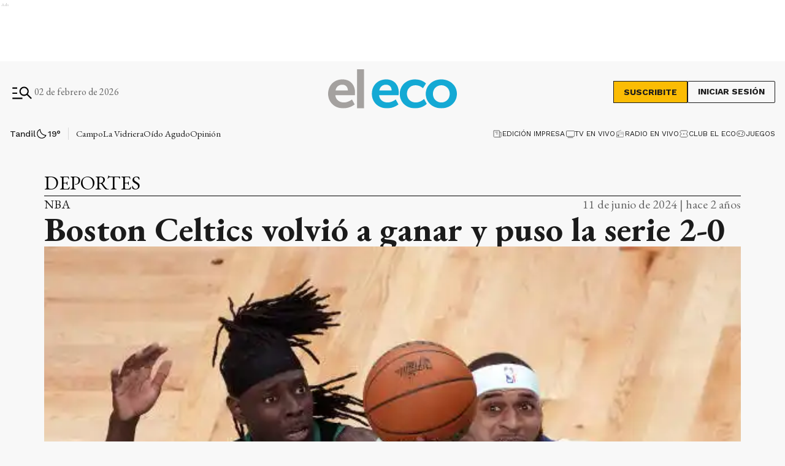

--- FILE ---
content_type: text/html; charset=utf-8
request_url: https://www.eleco.com.ar/deportes/boston-celtics-volvio-a-ganar-y-puso-la-serie-2-0
body_size: 35063
content:
<!DOCTYPE html><html lang="es" data-critters-container><head><meta charset="utf-8"><link rel="canonical" href="https://www.eleco.com.ar/deportes/boston-celtics-volvio-a-ganar-y-puso-la-serie-2-0"><link rel="apple-touch-icon" href="/favicon/apple-touch-icon.png"><link rel="icon" type="image/png" sizes="32x32" href="/favicon/favicon-32x32.png"><link rel="icon" type="image/png" sizes="16x16" href="/favicon/favicon-16x16.png"><link rel="manifest" href="/manifest.json"><link rel="mask-icon" href="/favicon/safari-pinned-tab.svg" color="#5bbad5"><meta name="msapplication-TileColor" content="#ffffff"><title>Boston Celtics volvió a ganar y puso la serie 2-0</title><meta name="theme-color" content="#152633"><meta http-equiv="Content-Type" content="text/html; charset=utf-8"><meta name="viewport" content="width=device-width, initial-scale=1.0"><meta name="keywords" content><meta name="author" content="El Eco"><meta name="copyright" content="El Eco"><meta name="googlebot" content="index,follow"><meta name="LANGUAGE" content="es"><meta name="DISTRIBUTION" content="Global"><meta name="classification" content="noticias, información, videos, diario, newspaper"><meta name="GENERATOR" content="eleco.com.ar | El Eco de Tandil"><meta name="robots" content="max-snippet:-1, max-image-preview:large"><meta name="description" content="Noticias del cuarto diario más antiguo de Argentina, desde Tandil. Información confiable, objetiva y fehaciente, las 24 horas, todos los días."><meta property="og:description" content="Noticias del cuarto diario más antiguo de Argentina, desde Tandil. Información confiable, objetiva y fehaciente, las 24 horas, todos los días."><meta property="fb:pages" content="125160804309113"><meta property="og:region" content="Tandil"><meta property="og:country_name" content="Argentina"><meta property="og:locale" content="es"><meta property="og:site_name" content="El Eco | Noticias del cuarto diario más antiguo de Argentina, desde Tandil. Información confiable, objetiva y fehaciente, las 24 horas, todos los días."><meta property="og:type" content="article"><meta property="og:title" content="Boston Celtics volvió a ganar y puso la serie 2-0"><meta property="og:url" content="https://www.eleco.com.ar/deportes/boston-celtics-volvio-a-ganar-y-puso-la-serie-2-0"><meta property="og:image" content="https://cdn.eleco.com.ar/media/2024/06/nba.jpg"><meta property="og:image:alt" content="Noticias del cuarto diario más antiguo de Argentina, desde Tandil. Información confiable, objetiva y fehaciente, las 24 horas, todos los días."><meta name="twitter:card" content="summary"><meta name="twitter:site" content="@elecotandil"><meta name="twitter:creator" content="@elecotandil"><meta name="twitter:url" content="https://www.eleco.com.ar/deportes/boston-celtics-volvio-a-ganar-y-puso-la-serie-2-0"><meta name="twitter:title" content="Boston Celtics volvió a ganar y puso la serie 2-0"><meta name="twitter:description" content="Noticias del cuarto diario más antiguo de Argentina, desde Tandil. Información confiable, objetiva y fehaciente, las 24 horas, todos los días."><meta name="twitter:image" content="https://cdn.eleco.com.ar/media/2024/06/nba.jpg"><script type="application/ld+json">{"@context":"https://schema.org","@type":"BreadcrumbList","itemListElement":[{"@type":"ListItem","position":1,"name":"El Eco","item":"https://www.eleco.com.ar"},{"@type":"ListItem","position":2,"name":"Deportes","item":"https://www.eleco.com.ar/deportes"},{"@type":"ListItem","position":3,"name":"https://www.eleco.com.ar/deportes/boston-celtics-volvio-a-ganar-y-puso-la-serie-2-0","item":"https://www.eleco.com.ar/deportes/boston-celtics-volvio-a-ganar-y-puso-la-serie-2-0"}]}</script><script type="application/ld+json">{"@context":"https://schema.org","@type":"NewsArticle","url":"https://www.eleco.com.ar/deportes/boston-celtics-volvio-a-ganar-y-puso-la-serie-2-0","name":"Boston Celtics volvió a ganar y puso la serie 2-0","alternateName":"Boston Celtics volvió a ganar y puso la serie 2-0","headline":"Boston Celtics volvió a ganar y puso la serie 2-0","alternativeHeadline":null,"image":[{"@type":"ImageObject","url":"https://cdn.eleco.com.ar/media/2024/06/nba.jpg","caption":""}],"articleSection":"Deportes","dateCreated":"2024-06-11T10:06:32.000000Z","datePublished":"2024-06-11T10:06:32.000000Z","dateModified":"2024-06-11T10:06:32.000000Z","keywords":[],"InLanguage":"es-AR","author":{"@type":"Organization","name":"El Eco","url":"https://www.eleco.com.ar"},"publisher":{"@type":"NewsMediaOrganization","@id":"https://www.eleco.com.ar","name":"El Eco Multimedios","logo":{"@type":"ImageObject","url":"https://cdn.eleco.com.ar/eleco-static/images/logo-header.svg"}},"description":"Boston Celtics le ganó 105 a 98 a Dallas Mavericks, en el segundo partido de las Finales de la NBA, y se puso 2-0 en la serie. La clave para los dirig...","articleBody":"Boston Celtics le ganó 105 a 98 a Dallas Mavericks, en el segundo partido de las Finales de la NBA, y se puso 2-0 en la serie. La clave para los dirigidos por Joe Mazzulla estuvo en el juego colectivo, ya que el protagonismo estuvo repartido entre Jayson Tatum, Jaylen Brown, Jrue Holiday y Derrick White. Los Mavericks, por su parte, dependieron en todo momento del esloveno Luka Doncic, que se despachó con un triple doble (36 puntos, 11 asistencias y 11 rebotes), y sufrieron mucho la falta de protagonismo de Kyrie Irving, que no pudo demostrar su mejor nivel. De esta manera, los Celtics se acercan aún más al título que cortaría la sequía de 16 años para el equipo más ganador de la historia de la NBA junto a Los Angeles Lakers (17 campeonatos cada uno). La última vez que los Celtics se consagraron campeones de la NBA fue en 2008, cuando tenían un equipo repleto de figuras como Paul Pierce, Kevin Garnett, Rajon Rondo y Ray Allen. Las Finales de la NBA ahora se mudarán a Dallas, donde mañana y el viernes se jugarán los próximos dos partidos. ","isAccessibleForFree":"True","hasPart":null}</script><link rel="preload" as="image" href="https://cdn.eleco.com.ar/eleco-static/images/logo-header.svg" fetchpriority="high"><link rel="preload" as="image" href="https://cdnartic.ar/NxZF1cGjT8xd2h5c1pZsLG7-y9I=/768x0/filters:no_upscale():format(webp):quality(40)/https://cdn.eleco.com.ar/media/2024/06/nba.jpg" fetchpriority="high" imagesizes="(max-width: 1186px) calc(100vw - 32px), 1136px" imagesrcset="https://cdnartic.ar/sWASsK73mLchWP0Ru4Jr1MtsJqM=/384x0/filters:no_upscale():format(webp):quality(40)/https://cdn.eleco.com.ar/media/2024/06/nba.jpg 384w,
    https://cdnartic.ar/NxZF1cGjT8xd2h5c1pZsLG7-y9I=/768x0/filters:no_upscale():format(webp):quality(40)/https://cdn.eleco.com.ar/media/2024/06/nba.jpg 768w,
    https://cdnartic.ar/a08KsnVa_7X3nPkXaSoMYag64d4=/1024x0/filters:no_upscale():format(webp):quality(40)/https://cdn.eleco.com.ar/media/2024/06/nba.jpg 1024w,
    https://cdnartic.ar/b8wo8jKaUxOovlLAlbTQiVdaYqs=/1500x0/filters:no_upscale():format(webp):quality(40)/https://cdn.eleco.com.ar/media/2024/06/nba.jpg 1500w"><link rel="preload" as="image" imagesrcset="https://cdnartic.ar/sWASsK73mLchWP0Ru4Jr1MtsJqM=/384x0/filters:no_upscale():format(webp):quality(40)/https://cdn.eleco.com.ar/media/2024/06/nba.jpg 384w, https://cdnartic.ar/-b9Ks5Mgb6IZzxX66FJn_VoIYQA=/400x0/filters:no_upscale():format(webp):quality(40)/https://cdn.eleco.com.ar/media/2024/06/nba.jpg 400w, https://cdnartic.ar/NxZF1cGjT8xd2h5c1pZsLG7-y9I=/768x0/filters:no_upscale():format(webp):quality(40)/https://cdn.eleco.com.ar/media/2024/06/nba.jpg 768w, https://cdnartic.ar/a08KsnVa_7X3nPkXaSoMYag64d4=/1024x0/filters:no_upscale():format(webp):quality(40)/https://cdn.eleco.com.ar/media/2024/06/nba.jpg 1024w, https://cdnartic.ar/b8wo8jKaUxOovlLAlbTQiVdaYqs=/1500x0/filters:no_upscale():format(webp):quality(40)/https://cdn.eleco.com.ar/media/2024/06/nba.jpg 1500w" imagesizes="(max-width: 1186px) calc(100vw - 32px), 1136px"><meta name="next-head-count" content="45"><style data-critical="fonts">
    @font-face {
      font-family: "EB Garamond-fallback";
      size-adjust: 94.30000000000004%;
      ascent-override: 110%;
      src: local("Times New Roman");
    }
    
    @font-face {
      font-family: "Work Sans-fallback";
      size-adjust: 111.75%;
      ascent-override: 80%;
      src: local("Arial");
    }
  </style><link rel="preconnect" href="//www.googletagmanager.com"><link rel="dns-prefetch" href="//www.googletagmanager.com"><link rel="preconnect" href="//cdnartic.ar"><link rel="dns-prefetch" href="//cdnartic.ar"><link rel="preconnect" href="//fonts.googleapis.com"><link rel="preconnect" href="//fonts.gstatic.com" crossorigin="true"><link rel="dns-prefetch" href="//fonts.googleapis.com/"><link rel="preconnect" href="//cdn.eleco.com.ar"><link rel="dns-prefetch" href="//cdn.eleco.com.ar"><script defer src="https://securepubads.g.doubleclick.net/tag/js/gpt.js"></script><script defer> 
                  var googletag = googletag || {};
                  googletag.cmd = googletag.cmd || [];
                  </script><script defer> 
                  (function (h, o, t, j, a, r) {
                    h.hj =
                    h.hj ||
                    function () {
                      (h.hj.q = h.hj.q || []).push(arguments);
                    };
                    h._hjSettings = {hjid: 3554817, hjsv: 6 };
                    a = o.getElementsByTagName("head")[0];
                    r = o.createElement("script");
                    r.async = 1;
                    r.src = t + h._hjSettings.hjid + j + h._hjSettings.hjsv;
                    a.appendChild(r);
                  })(window, document, "https://static.hotjar.com/c/hotjar-", ".js?sv=");
                  </script><noscript><img height="1" width="1" style="display:none" src="https://www.facebook.com/tr?id=626758435695023&amp;ev=PageView&amp;noscript=1" alt="no javascript allowed"></noscript><script id="global-script-tag-0" src="https://hub.fromdoppler.com/public/dhtrack.js" defer></script><script defer nomodule src="/_next/static/chunks/polyfills-c67a75d1b6f99dc8.js"></script><script defer src="/_next/static/chunks/5623.373d1fbffaaf6637.js"></script><script src="/_next/static/chunks/webpack-8e3d36e6bf31b7a4.js" defer></script><script src="/_next/static/chunks/framework-f44ba79936f400b5.js" defer></script><script src="/_next/static/chunks/main-c44bd2d941a872d6.js" defer></script><script src="/_next/static/chunks/pages/_app-6c6b957c3d10ffa3.js" defer></script><script src="/_next/static/chunks/fec483df-39add1f874d8facb.js" defer></script><script src="/_next/static/chunks/9838-0c70ba893b8b3509.js" defer></script><script src="/_next/static/chunks/9194-09371c5211992127.js" defer></script><script src="/_next/static/chunks/1876-aa147fa519f7643e.js" defer></script><script src="/_next/static/chunks/477-8c0d59fd3c0abd04.js" defer></script><script src="/_next/static/chunks/6658-d20fdcfeca6cecdf.js" defer></script><script src="/_next/static/chunks/5494-2614792949268d5d.js" defer></script><script src="/_next/static/chunks/9205-ddeef11ecc46d2cd.js" defer></script><script src="/_next/static/chunks/4556-67ada6b5e29e7340.js" defer></script><script src="/_next/static/chunks/4427-e51b5939fb6e43d0.js" defer></script><script src="/_next/static/chunks/2556-c9a85acbef9b5e9c.js" defer></script><script src="/_next/static/chunks/6086-2198f2574d2537f1.js" defer></script><script src="/_next/static/chunks/2468-a75a3e9ff6b6179e.js" defer></script><script src="/_next/static/chunks/8710-c352d618bf14401e.js" defer></script><script src="/_next/static/chunks/1887-e0d75be71b751d30.js" defer></script><script src="/_next/static/chunks/1000-5fa6a9208924db6f.js" defer></script><script src="/_next/static/chunks/3790-cebf21f8cfd66b76.js" defer></script><script src="/_next/static/chunks/3858-9008ff9d9d612436.js" defer></script><script src="/_next/static/chunks/3763-a5cd33e99190870b.js" defer></script><script src="/_next/static/chunks/6839-b9cc48ee8360c113.js" defer></script><script src="/_next/static/chunks/2193-c37828e4b57098b8.js" defer></script><script src="/_next/static/chunks/8722-b8c2ea04286470d8.js" defer></script><script src="/_next/static/chunks/703-4ff148ec1f81dce5.js" defer></script><script src="/_next/static/chunks/pages/%5Bcategory%5D/%5Bnote%5D-efe55e0260810a5a.js" defer></script><script src="/_next/static/QYQ2QHIbiMhj6mVG5WVE9/_buildManifest.js" defer></script><script src="/_next/static/QYQ2QHIbiMhj6mVG5WVE9/_ssgManifest.js" defer></script><style>body,html{padding:0;margin:0}html{font-size:16px}body{background-color:#f8f8f8;color:#1b1b1b;max-width:100%}*{box-sizing:border-box;font-family:var(--font-primary)}.container{margin:0 auto;display:flex;width:100%;height:100%}.container{padding:16px}@media screen and (min-width:1600px){.container{max-width:1366px}}@media screen and (min-width:768px){.container{padding:32px 24px}}@media screen and (min-width:992px){.container{padding:32px 16px}}@media screen and (min-width:1600px){.container{padding:32px 24px}}.mg-bottom-32{margin-bottom:32px}header{margin-bottom:0;opacity:1;transition:all .8s ease}body{overflow-x:hidden}nav ul{display:flex}ul li{list-style:none;text-decoration:none}figure,h1,h2,h3,p,ul{margin:0;padding:0;font-weight:400}figure{position:relative}a{text-decoration:none;color:inherit}@media only screen and (min-width:768px){:root{--layout-container-padding:var(--cuore-space-8x)}}:root{--primary:#152633;--primaryHover:#14a9d4;--secondary:#6dac97;--clubPrimary:#2090b5;--clubSecondary:#6dac97;--success:#98bf17;--warning:#fbbc04;--danger:#ed193e;--info:#14a9d4;--white:#fff;--light:#dfdfdf;--grey:#6f6f6f;--dark:#404040;--black:#1b1b1b;--bronce:#e4d7b6;--vibrant:#ff7a00;--clubVibrant:#c85529;--grayDark:#676767;--blackPrimaryText:#232323;--grey500:#e9e9e9;--grey900:#353535;--grey800:#939393;--grey700:#dadada;--error:#c32a21;--green:#378e55;--light-primary:#244157;--black-menu:#1b1b1b;--black-light-title:#232323;--back-input:#ebebeb;--border-input:#dfdfdf;--primary-grey:#dfdfdf;--light-grey:#e9e9e9;--box-grey:#a2a2a2;--medium-grey:#838383;--grey-account:#c3c3c3;--placeholder-grey:#bebebe;--dark-grey:#565656;--light-black:#282828;--light-info:#30c1eb;--top-header:#000;--font-primary:"EB Garamond","EB Garamond-fallback";--font-secondary:"Work Sans","Work Sans-fallback";--background:#f8f8f8;--layout-container-padding:0.5rem;--layout-container-margin:0.5rem;--cuore-space:0.25rem;--cuore-space-2x:0.5rem;--cuore-space-4x:1rem;--cuore-space-8x:2rem;--cuore-space-16x:4rem;--cuore-space-24x:6rem;--cuore-space-32x:8rem;--cuore-space-48x:12rem;--cuore-space-64x:16rem;--cuore-space-sm:2rem;--cuore-space-md:2.5rem;--cuore-space-lg:3rem;--cuore-space-gap:1.5rem;--cuore-space-gap-half:0.75rem}.Suscribite_btn__pdMXr,.Suscribite_suscribeMobileHeader__g_NnV,.Suscribite_suscribe__qJBTh{font-family:var(--font-secondary);background-color:#fbbc04;font-size:14px;font-weight:700;line-height:16px;text-transform:uppercase;border:1px solid var(--black);cursor:pointer;transition:all .3s;color:var(--black)}.Suscribite_btn__pdMXr:hover,.Suscribite_suscribeMobileHeader__g_NnV:hover,.Suscribite_suscribe__qJBTh:hover{background-color:var(--black);color:var(--white)}.Suscribite_suscribe__qJBTh{width:121px;height:36px;padding:8px 16px}.Suscribite_suscribeMobileHeader__g_NnV{width:100px;padding:8px;font-size:12px;line-height:14px}@media(min-width:576px){.Suscribite_suscribeMobileHeader__g_NnV{width:121px;height:36px;padding:8px 16px;font-size:14px;line-height:16px}}.MegaMenu_megaMenuContent__KyAKc{width:100%;position:fixed;height:100%;z-index:9999;top:-250%;transition:top .3s ease-in-out;overflow-y:scroll}@media(min-width:768px){.MegaMenu_megaMenuContent__KyAKc{overflow-y:hidden}}.MegaMenu_megaMenuContent__KyAKc>:first-child{background-color:#fff}.MegaMenu_megaMenuContent__KyAKc .MegaMenu_close__p9jG9{position:absolute;top:15px;right:20px;border:none;background-color:transparent;cursor:pointer}.MegaMenu_megaMenuContent__KyAKc .MegaMenu_headerMegaMenu__0jrBr{display:flex;flex-direction:column;gap:24px}@media(min-width:576px){.MegaMenu_megaMenuContent__KyAKc .MegaMenu_headerMegaMenu__0jrBr{display:flex;flex-direction:column;gap:24px}}@media(min-width:768px){.MegaMenu_megaMenuContent__KyAKc .MegaMenu_headerMegaMenu__0jrBr{gap:57px;margin-bottom:32px;flex-direction:row}}.MegaMenu_megaMenuContent__KyAKc .MegaMenu_headerMegaMenu__0jrBr .MegaMenu_lastNewsContainer__4NdsT{display:flex;width:100%;flex-direction:column;gap:16px}.MegaMenu_megaMenuContent__KyAKc .MegaMenu_headerMegaMenu__0jrBr .MegaMenu_lastNewsContainer__4NdsT .MegaMenu_searchContent__dUBK_{display:flex;flex-direction:row;justify-content:space-between;gap:12px;width:100%;height:44px;padding:8px 8px 8px 16px;border:1px solid #000;background-color:#f5f5f5}@media(min-width:576px){.MegaMenu_megaMenuContent__KyAKc .MegaMenu_headerMegaMenu__0jrBr .MegaMenu_lastNewsContainer__4NdsT .MegaMenu_searchContent__dUBK_{align-self:center}}.MegaMenu_megaMenuContent__KyAKc .MegaMenu_headerMegaMenu__0jrBr .MegaMenu_lastNewsContainer__4NdsT .MegaMenu_searchContent__dUBK_ input{border:none;background-color:#f5f5f5;font-family:var(--font-secondary);font-size:14px;font-weight:500;line-height:14px;width:100%;padding:0}.MegaMenu_megaMenuContent__KyAKc .MegaMenu_headerMegaMenu__0jrBr .MegaMenu_lastNewsContainer__4NdsT .MegaMenu_searchContent__dUBK_ input::-moz-placeholder{font-family:var(--font-secondary);font-size:12px;font-weight:400;line-height:14px;letter-spacing:.2em}.MegaMenu_megaMenuContent__KyAKc .MegaMenu_headerMegaMenu__0jrBr .MegaMenu_lastNewsContainer__4NdsT .MegaMenu_searchContent__dUBK_ input:-ms-input-placeholder{font-family:var(--font-secondary);font-size:12px;font-weight:400;line-height:14px;letter-spacing:.2em}.MegaMenu_megaMenuContent__KyAKc .MegaMenu_headerMegaMenu__0jrBr .MegaMenu_lastNewsContainer__4NdsT .MegaMenu_searchContent__dUBK_ input::placeholder{font-family:var(--font-secondary);font-size:12px;font-weight:400;line-height:14px;letter-spacing:.2em}.MegaMenu_megaMenuContent__KyAKc .MegaMenu_headerMegaMenu__0jrBr .MegaMenu_lastNewsContainer__4NdsT .MegaMenu_searchContent__dUBK_ svg{cursor:pointer}.MegaMenu_megaMenuContent__KyAKc .MegaMenu_headerMegaMenu__0jrBr .MegaMenu_lastNewsContainer__4NdsT .MegaMenu_searchContent__dUBK_ .MegaMenu_hidden__qkDQz{display:none}.MegaMenu_megaMenuContent__KyAKc .MegaMenu_headerMegaMenu__0jrBr>:nth-child(2){width:-moz-fit-content;width:fit-content;display:flex;flex-direction:column;align-items:center;gap:16px;align-self:center}@media(min-width:768px){.MegaMenu_megaMenuContent__KyAKc .MegaMenu_headerMegaMenu__0jrBr>:nth-child(2){flex-direction:row;align-self:flex-start;margin-bottom:0}}.MegaMenu_megaMenuContent__KyAKc .MegaMenu_headerMegaMenu__0jrBr>:nth-child(2) div{display:flex;align-items:center;gap:6px}.MegaMenu_megaMenuContent__KyAKc .MegaMenu_headerMegaMenu__0jrBr>:nth-child(2)>:first-child{display:flex;gap:6px;align-items:center;flex-direction:column}@media(min-width:360px){.MegaMenu_megaMenuContent__KyAKc .MegaMenu_headerMegaMenu__0jrBr>:nth-child(2)>:first-child{flex-direction:row}}@media(min-width:992px){.MegaMenu_megaMenuContent__KyAKc .MegaMenu_navbarContent__6ai__{display:flex;flex-direction:row;justify-content:space-between;gap:32px;border-top:1px solid var(--grayDark);border-bottom:1px solid var(--grayDark)}}.MegaMenu_megaMenuContent__KyAKc .MegaMenu_navbarContent__6ai__ nav{position:relative;display:flex;flex-direction:column;gap:16px;margin-bottom:32px;width:100%}.MegaMenu_megaMenuContent__KyAKc .MegaMenu_navbarContent__6ai__ nav:after{content:"";position:absolute;height:1px;width:100%;background:var(--grayDark);top:0}@media(min-width:992px){.MegaMenu_megaMenuContent__KyAKc .MegaMenu_navbarContent__6ai__ nav:after{height:0}}.MegaMenu_megaMenuContent__KyAKc .MegaMenu_navbarContent__6ai__ nav h2{font-size:26px;font-weight:600;line-height:36px;color:#000;text-align:center;margin-top:16px}@media(min-width:576px){.MegaMenu_megaMenuContent__KyAKc .MegaMenu_navbarContent__6ai__ nav h2{text-align:left}}.MegaMenu_megaMenuContent__KyAKc .MegaMenu_navbarContent__6ai__ nav .MegaMenu_contentList__pdI6g{display:flex;flex-direction:column;gap:14px}@media(min-width:576px){.MegaMenu_megaMenuContent__KyAKc .MegaMenu_navbarContent__6ai__ nav .MegaMenu_contentList__pdI6g{gap:48px;display:flex;flex-direction:row;flex-wrap:wrap;gap:88px}}@media(min-width:768px){.MegaMenu_megaMenuContent__KyAKc .MegaMenu_navbarContent__6ai__ nav .MegaMenu_contentList__pdI6g{justify-content:space-between;gap:48px 4px}}@media(min-width:992px){.MegaMenu_megaMenuContent__KyAKc .MegaMenu_navbarContent__6ai__ nav .MegaMenu_contentList__pdI6g{gap:48px 0}}.MegaMenu_megaMenuContent__KyAKc .MegaMenu_navbarContent__6ai__ nav .MegaMenu_contentList__pdI6g .MegaMenu_listSections__ju8e8{display:flex;flex-direction:column;gap:14px;text-align:center}@media(min-width:576px){.MegaMenu_megaMenuContent__KyAKc .MegaMenu_navbarContent__6ai__ nav .MegaMenu_contentList__pdI6g .MegaMenu_listSections__ju8e8{width:220px;text-align:left}}@media(min-width:768px){.MegaMenu_megaMenuContent__KyAKc .MegaMenu_navbarContent__6ai__ nav .MegaMenu_contentList__pdI6g .MegaMenu_listSections__ju8e8{width:180px}}@media(min-width:992px){.MegaMenu_megaMenuContent__KyAKc .MegaMenu_navbarContent__6ai__ nav .MegaMenu_contentList__pdI6g .MegaMenu_listSections__ju8e8{width:170px}}@media(min-width:1200px){.MegaMenu_megaMenuContent__KyAKc .MegaMenu_navbarContent__6ai__ nav .MegaMenu_contentList__pdI6g .MegaMenu_listSections__ju8e8{width:220px}}.MegaMenu_megaMenuContent__KyAKc .MegaMenu_navbarContent__6ai__ nav .MegaMenu_contentList__pdI6g .MegaMenu_listSections__ju8e8 li a{font-family:var(--font-secondary);font-size:16px;font-weight:500;line-height:18px;color:#000;cursor:pointer;text-align:center}@media(min-width:576px){.MegaMenu_megaMenuContent__KyAKc .MegaMenu_navbarContent__6ai__ nav .MegaMenu_contentList__pdI6g .MegaMenu_listSections__ju8e8 li a{text-align:left}.MegaMenu_megaMenuContent__KyAKc .MegaMenu_navbarContent__6ai__ .MegaMenu_weatherAndSegments__qFMqK{display:flex;flex-direction:row;justify-content:space-between;padding:0}}@media(min-width:992px){.MegaMenu_megaMenuContent__KyAKc .MegaMenu_navbarContent__6ai__ .MegaMenu_weatherAndSegments__qFMqK{padding:24px;position:relative;display:flex;flex-direction:column;justify-content:flex-start;gap:56px;max-width:228px;width:100%}.MegaMenu_megaMenuContent__KyAKc .MegaMenu_navbarContent__6ai__ .MegaMenu_weatherAndSegments__qFMqK:before{content:"";position:absolute;width:1px;height:100%;background:var(--grayDark);left:0;top:0}}@media(min-width:992px)and (min-width:1200px){.MegaMenu_megaMenuContent__KyAKc .MegaMenu_navbarContent__6ai__ .MegaMenu_weatherAndSegments__qFMqK:after{content:"";position:absolute;height:1px;background:var(--grayDark);top:0;left:-56px}}.MegaMenu_megaMenuContent__KyAKc .MegaMenu_navbarContent__6ai__ .MegaMenu_weatherAndSegments__qFMqK .MegaMenu_weatherSection__u8kSb{padding:24px 48px}@media(min-width:576px){.MegaMenu_megaMenuContent__KyAKc .MegaMenu_navbarContent__6ai__ .MegaMenu_weatherAndSegments__qFMqK .MegaMenu_weatherSection__u8kSb{padding:24px 0}}@media(min-width:992px){.MegaMenu_megaMenuContent__KyAKc .MegaMenu_navbarContent__6ai__ .MegaMenu_weatherAndSegments__qFMqK .MegaMenu_weatherSection__u8kSb{padding:0}}.MegaMenu_megaMenuContent__KyAKc .MegaMenu_navbarContent__6ai__ .MegaMenu_weatherAndSegments__qFMqK .MegaMenu_otherSegments__sW8qQ{display:flex;flex-direction:column;justify-content:center;align-items:center;gap:14px;margin-bottom:24px}@media(min-width:576px){.MegaMenu_megaMenuContent__KyAKc .MegaMenu_navbarContent__6ai__ .MegaMenu_weatherAndSegments__qFMqK .MegaMenu_otherSegments__sW8qQ{margin:0 24px 0 0}}@media(min-width:992px){.MegaMenu_megaMenuContent__KyAKc .MegaMenu_navbarContent__6ai__ .MegaMenu_weatherAndSegments__qFMqK .MegaMenu_otherSegments__sW8qQ{align-items:flex-start;margin:0}}.MegaMenu_megaMenuContent__KyAKc .MegaMenu_navbarContent__6ai__ .MegaMenu_weatherAndSegments__qFMqK .MegaMenu_otherSegments__sW8qQ li a{font-family:var(--font-secondary);font-size:16px;font-weight:500;line-height:19px}.MegaMenu_megaMenuContent__KyAKc .MegaMenu_mediaContent__WWGrL,.MegaMenu_megaMenuContent__KyAKc .MegaMenu_social__GaiTy{display:flex;flex-direction:column;align-items:center;gap:24px;padding:24px 0 0;text-align:center}@media(min-width:768px){.MegaMenu_megaMenuContent__KyAKc .MegaMenu_mediaContent__WWGrL,.MegaMenu_megaMenuContent__KyAKc .MegaMenu_social__GaiTy{align-items:flex-start;flex-direction:row;justify-content:space-between;padding:24px 0}}@media(min-width:992px){.MegaMenu_megaMenuContent__KyAKc .MegaMenu_mediaContent__WWGrL,.MegaMenu_megaMenuContent__KyAKc .MegaMenu_social__GaiTy{flex-direction:row;gap:24px}}@media(min-width:1600px){.MegaMenu_megaMenuContent__KyAKc .MegaMenu_mediaContent__WWGrL,.MegaMenu_megaMenuContent__KyAKc .MegaMenu_social__GaiTy{flex-direction:row;justify-content:space-between}}@media(min-width:576px){.MegaMenu_megaMenuContent__KyAKc .MegaMenu_mediaContent__WWGrL>:first-child,.MegaMenu_megaMenuContent__KyAKc .MegaMenu_social__GaiTy>:first-child{display:flex;flex-direction:column;gap:24px}}@media(min-width:992px){.MegaMenu_megaMenuContent__KyAKc .MegaMenu_mediaContent__WWGrL>:first-child,.MegaMenu_megaMenuContent__KyAKc .MegaMenu_social__GaiTy>:first-child{flex-direction:row;align-items:center}}.MegaMenu_megaMenuContent__KyAKc .MegaMenu_mediaContent__WWGrL .MegaMenu_segmentsList__b2j8P{display:flex;gap:8px;align-items:center;justify-content:center;flex-wrap:wrap;padding-bottom:24px}@media(min-width:768px){.MegaMenu_megaMenuContent__KyAKc .MegaMenu_mediaContent__WWGrL .MegaMenu_segmentsList__b2j8P{justify-content:flex-start;padding-bottom:0}}@media(min-width:992px){.MegaMenu_megaMenuContent__KyAKc .MegaMenu_mediaContent__WWGrL .MegaMenu_segmentsList__b2j8P{width:auto}}.MegaMenu_megaMenuContent__KyAKc .MegaMenu_mediaContent__WWGrL .MegaMenu_segmentsList__b2j8P .MegaMenu_segments__xTeMx a{height:32px;padding:8px;border:1px solid #000;display:flex;align-items:center;gap:8px;width:-moz-fit-content;width:fit-content}.MegaMenu_megaMenuContent__KyAKc .MegaMenu_mediaContent__WWGrL .MegaMenu_segmentsList__b2j8P .MegaMenu_segments__xTeMx a span{font-family:var(--font-secondary);font-size:14px;font-weight:600;line-height:16px}.MegaMenu_megaMenuContent__KyAKc .MegaMenu_social__GaiTy .MegaMenu_socialContent__ixUrQ{display:flex;flex-direction:row;gap:24px}@media(min-width:768px){.MegaMenu_megaMenuContent__KyAKc .MegaMenu_social__GaiTy .MegaMenu_socialContent__ixUrQ{align-self:center}}.MegaMenu_megaMenuContent__KyAKc .MegaMenu_social__GaiTy .MegaMenu_socialContent__ixUrQ svg{cursor:pointer;width:36px;height:36px}.MegaMenu_megaMenuContent__KyAKc .MegaMenu_social__GaiTy{position:relative;justify-content:center}.MegaMenu_megaMenuContent__KyAKc .MegaMenu_social__GaiTy:after{content:"";position:absolute;height:1px;width:100%;background:var(--grayDark);top:0}@media(min-width:992px){.MegaMenu_megaMenuContent__KyAKc .MegaMenu_social__GaiTy:after{height:0}}.Bitacora_bitacoraSection__Tm8Sc.container{display:none}@media(min-width:576px){.Bitacora_bitacoraSection__Tm8Sc.container{width:100%;padding-top:8px;padding-bottom:8px;display:flex;justify-content:center;flex-direction:column;justify-content:space-between;gap:8px}}@media(min-width:992px){.Bitacora_bitacoraSection__Tm8Sc.container{flex-direction:row;gap:0}}.Bitacora_bitacoraSection__Tm8Sc.container .Bitacora_bitacoraList__O73mF{display:flex;flex-direction:row;color:var(--blackPrimaryText);justify-content:center;align-items:center}@media(min-width:992px){.Bitacora_bitacoraSection__Tm8Sc.container .Bitacora_bitacoraList__O73mF{justify-content:flex-end}}.Bitacora_bitacoraSection__Tm8Sc.container .Bitacora_bitacoraList__O73mF ul{display:flex;flex-direction:row;gap:16px;flex-wrap:wrap;overflow:hidden;height:20px}.Bitacora_bitacoraSection__Tm8Sc.container .Bitacora_bitacoraList__O73mF ul li{cursor:pointer;font-family:var(--font-primary);font-size:15px;font-weight:400;line-height:20px}.Bitacora_bitacoraSection__Tm8Sc.container .Bitacora_multimediaList__6QALe{display:flex;flex-direction:row;justify-content:center;align-items:center;gap:16px;flex-wrap:wrap;overflow:hidden;height:20px}.Bitacora_bitacoraSection__Tm8Sc.container .Bitacora_multimediaList__6QALe li a{display:flex;gap:4px;cursor:pointer;align-items:center;font-family:var(--font-secondary);font-size:12px;font-weight:400;line-height:16px;text-transform:uppercase}.Bitacora_WeatherSmallContainer__7DOas{display:flex;justify-content:center;align-items:center;gap:4px;padding-right:12px;border-right:1px solid var(--grey700);margin-right:12px;overflow:hidden}.Bitacora_WeatherSmallContainer__7DOas .Bitacora_skeleton__QbBRL{display:flex;align-items:center;gap:4px;padding:2px;border-radius:5px}.Bitacora_WeatherSmallContainer__7DOas .Bitacora_skeletonLocation__lN92f,.Bitacora_WeatherSmallContainer__7DOas .Bitacora_skeletonTemp__pPZlx{width:23px;height:14px;background:#e0e0e0;border-radius:4px}.Bitacora_WeatherSmallContainer__7DOas .Bitacora_skeletonLocation__lN92f{width:68px}.Bitacora_WeatherSmallContainer__7DOas .Bitacora_skeletonIcon__303tE{width:18px;height:16px;background:#e0e0e0;border-radius:50%}.UserSection_subscribeHeader__oZFy_{display:flex}@media(min-width:576px){.UserSection_subscribeHeader__oZFy_{display:flex;align-items:center;gap:18px;flex-direction:row}}.UserSection_subscribeHeader__oZFy_ button{display:block}@media(min-width:992px){.UserSection_subscribeHeader__oZFy_ button{display:block}}.UserSection_subscribeHeader__oZFy_ .UserSection_loginContainer__1HJKR div{display:none}@media(min-width:992px){.UserSection_subscribeHeader__oZFy_ .UserSection_loginContainer__1HJKR div{display:block;height:36px;padding:8px 16px;font-family:var(--font-secondary);font-size:14px;font-weight:700;line-height:16px;text-transform:uppercase;border:1px solid var(--black);border-radius:2px;cursor:pointer;transition:all .3s;text-wrap:nowrap}}.MainHeader_header__O_g5I>.container{padding-top:0;padding-bottom:0}.MainHeader_header__O_g5I .MainHeader_headerContainer__YFdS0{width:100%;display:flex;justify-content:center;background-color:var(--background-color);flex-direction:row;justify-content:space-between;align-items:center;position:relative;height:74px}@media(min-width:768px){.MainHeader_header__O_g5I .MainHeader_headerContainer__YFdS0{height:100px}}@media(min-width:1600px){.MainHeader_header__O_g5I .MainHeader_headerContainer__YFdS0{height:130px}}.MainHeader_header__O_g5I .MainHeader_headerContainer__YFdS0 .MainHeader_searchHeader__6A9l4{display:flex;align-items:center;gap:18px}.MainHeader_header__O_g5I .MainHeader_headerContainer__YFdS0 .MainHeader_searchHeader__6A9l4 svg{cursor:pointer}.MainHeader_header__O_g5I .MainHeader_headerContainer__YFdS0 .MainHeader_searchHeader__6A9l4 span{font-family:var(--font-primary);font-size:16px;font-weight:400;line-height:18px;color:var(--grayDark);display:none}@media(min-width:768px){.MainHeader_header__O_g5I .MainHeader_headerContainer__YFdS0 .MainHeader_searchHeader__6A9l4 span{display:flex}}.MainHeader_header__O_g5I .MainHeader_headerContainer__YFdS0 .MainHeader_logo__k6WiN{position:absolute;top:50%;left:35%;transform:translate(-50%,-50%)}@media(min-width:576px){.MainHeader_header__O_g5I .MainHeader_headerContainer__YFdS0 .MainHeader_logo__k6WiN{left:50%}}.MainHeader_header__O_g5I .MainHeader_headerContainer__YFdS0 .MainHeader_logo__k6WiN img{width:120px}@media(min-width:576px){.MainHeader_header__O_g5I .MainHeader_headerContainer__YFdS0 .MainHeader_logo__k6WiN img{width:132px;height:auto}}@media(min-width:992px){.MainHeader_header__O_g5I .MainHeader_headerContainer__YFdS0 .MainHeader_logo__k6WiN img{width:210px}}.MainHeader_header__O_g5I .MainHeader_headerContainer__YFdS0 .MainHeader_hideTitle___z0ws{position:relative;z-index:-1;opacity:0}.Logo_LinkLogo__Ue0RX .Logo_figure__MOk4q{height:auto;width:auto;display:flex;align-items:center;justify-content:center}.Logo_LinkLogo__Ue0RX .Logo_figure__MOk4q img{width:100%;height:100%;max-width:200px;max-height:28px}@media(min-width:992px){.Logo_LinkLogo__Ue0RX .Logo_figure__MOk4q img{max-width:250px;max-height:35px}}.StickyHeader_stickyHeader__c9lTx{position:fixed;top:0;width:100%;left:0;z-index:10;transition:all .5s ease;display:inline;display:initial;background-color:#f8f8f8;border-bottom:1px solid #dadada;height:64px}.StickyHeader_stickyHeader__c9lTx.StickyHeader_hidden__1tsEk{transition:top .7s ease;top:-200px}.StickyHeader_stickyHeader__c9lTx .StickyHeader_container__5eIId{position:relative}.StickyHeader_stickyHeader__c9lTx .StickyHeader_container__5eIId .StickyHeader_logo__o0nJD{position:absolute;left:35%;top:50%;transform:translate(-50%,-50%)}@media(min-width:576px){.StickyHeader_stickyHeader__c9lTx .StickyHeader_container__5eIId .StickyHeader_logo__o0nJD{left:50%}}.StickyHeader_stickyHeader__c9lTx>:first-child{display:flex;flex-direction:row;align-items:center;justify-content:space-between}.StickyHeader_stickyHeader__c9lTx .StickyHeader_progressBar__k_bh5{height:4px;background-color:#152633;z-index:10;position:absolute;top:64px}.TitleSection_titleSectionWrap__waZu5{display:flex;flex-direction:column;gap:8px}@media(min-width:576px){.TitleSection_titleSectionWrap__waZu5{gap:0;border-top:1px solid var(--black);display:flex;flex-direction:row;justify-content:space-between}}.TitleSection_titleSectionWrap__waZu5 .TitleSection_titleContainer__CwHLe{width:100%;display:flex;flex-direction:column;justify-content:space-between;gap:8px}@media(min-width:576px){.TitleSection_titleSectionWrap__waZu5 .TitleSection_titleContainer__CwHLe{flex-direction:row}}.TitleSection_titleSectionWrap__waZu5 .TitleSection_titleContainer__CwHLe h2{background-color:var(--black);color:var(--white);font-size:20px;font-weight:600;line-height:22px;text-transform:uppercase;padding:4px 12px;display:flex;align-items:center;height:auto}.CoverImage_figure__WJdBG{background:#f4f4f4;position:relative;min-width:130px;min-height:100px;width:100%;overflow:hidden}.CoverImage_figure__WJdBG>span{height:100%!important}.CoverImage_figure__WJdBG img{position:relative!important;width:100%!important;height:100%!important;-o-object-fit:cover;object-fit:cover}.NoteCard_mediumCard__kRi_k,.NoteCard_smallCard__6Fs_r a{height:100%;padding-bottom:4px;width:100%}.NoteCard_mediumCard__kRi_k .NoteCard_imageContainer___DRCi .NoteCard_imgContentRegular__vYxR9,.NoteCard_smallCard__6Fs_r a .NoteCard_imageContainer___DRCi .NoteCard_imgContentRegular__vYxR9{width:100%;position:relative;display:block;cursor:pointer;height:auto;margin-bottom:8px;line-height:0}.NoteCard_mediumCard__kRi_k .NoteCard_imageContainer___DRCi .NoteCard_imgContentRegular__vYxR9:after,.NoteCard_smallCard__6Fs_r a .NoteCard_imageContainer___DRCi .NoteCard_imgContentRegular__vYxR9:after{content:"";background:linear-gradient(180deg,transparent,rgba(0,0,0,.85));width:100%;height:50%;display:block;position:absolute;z-index:1;bottom:0}.NoteCard_mediumCard__kRi_k .NoteCard_imageContainer___DRCi .NoteCard_imgContentRegular__vYxR9>span img,.NoteCard_smallCard__6Fs_r a .NoteCard_imageContainer___DRCi .NoteCard_imgContentRegular__vYxR9>span img{width:100%;aspect-ratio:4/3}.NoteCard_mediumCard__kRi_k .NoteCard_imageContainer___DRCi .NoteCard_imgContentRegular__vYxR9>span img:not(.NoteCard_imgLogo__U0q9_),.NoteCard_smallCard__6Fs_r a .NoteCard_imageContainer___DRCi .NoteCard_imgContentRegular__vYxR9>span img:not(.NoteCard_imgLogo__U0q9_){-o-object-fit:cover;object-fit:cover}.NoteCard_mediumCard__kRi_k .NoteCard_informationContent__FCAOE,.NoteCard_smallCard__6Fs_r a .NoteCard_informationContent__FCAOE{display:flex;flex-direction:column;gap:12px;cursor:pointer}.NoteCard_mediumCard__kRi_k .NoteCard_imageContainer___DRCi,.NoteCard_smallCard__6Fs_r a .NoteCard_imageContainer___DRCi{position:relative;height:-moz-fit-content;height:fit-content}.NoteCard_mediumCard__kRi_k .NoteCard_imageContainer___DRCi .NoteCard_imgContentRegular__vYxR9>span,.NoteCard_smallCard__6Fs_r a .NoteCard_imageContainer___DRCi .NoteCard_imgContentRegular__vYxR9>span{position:relative!important}@media(min-width:576px){.NoteCard_mediumCard__kRi_k .NoteCard_imageContainer___DRCi .NoteCard_imgContentRegular__vYxR9>span img,.NoteCard_smallCard__6Fs_r a .NoteCard_imageContainer___DRCi .NoteCard_imgContentRegular__vYxR9>span img{max-height:none}}.NoteCard_mediumCard__kRi_k .NoteCard_informationContent__FCAOE .NoteCard_regularCard__1hTe_,.NoteCard_smallCard__6Fs_r a .NoteCard_informationContent__FCAOE .NoteCard_regularCard__1hTe_{font-size:22px;line-height:1.2}@media(min-width:768px){.NoteCard_mediumCard__kRi_k .NoteCard_informationContent__FCAOE .NoteCard_regularCard__1hTe_,.NoteCard_smallCard__6Fs_r a .NoteCard_informationContent__FCAOE .NoteCard_regularCard__1hTe_{font-size:22px}}.NoteCard_mediumCard__kRi_k .NoteCard_informationContent__FCAOE .NoteCard_regularCard__1hTe_,.NoteCard_smallCard__6Fs_r a .NoteCard_informationContent__FCAOE .NoteCard_regularCard__1hTe_{font-weight:600;color:var(--blackPrimaryText)}@media(min-width:576px){.NoteCard_mediumCard__kRi_k .NoteCard_informationContent__FCAOE .NoteCard_regularCard__1hTe_,.NoteCard_smallCard__6Fs_r a .NoteCard_informationContent__FCAOE .NoteCard_regularCard__1hTe_{word-wrap:break-word;overflow-wrap:break-word;-ms-hyphens:auto;hyphens:auto}}@media(min-width:768px){.NoteCard_mediumCard__kRi_k .NoteCard_informationContent__FCAOE .NoteCard_regularCard__1hTe_,.NoteCard_smallCard__6Fs_r a .NoteCard_informationContent__FCAOE .NoteCard_regularCard__1hTe_{word-wrap:normal;overflow-wrap:normal;-ms-hyphens:manual;hyphens:manual}}.NoteCard_smallCard__6Fs_r a{display:flex;flex-direction:row;gap:16px;padding:0}.NoteCard_smallCard__6Fs_r a .NoteCard_imageContainer___DRCi .NoteCard_imgContentRegular__vYxR9{margin-bottom:0;max-width:160px;min-width:160px}@media(min-width:576px){.NoteCard_smallCard__6Fs_r a .NoteCard_imageContainer___DRCi .NoteCard_imgContentRegular__vYxR9{width:100%;height:100%;max-height:120px}}@media(min-width:768px){.NoteCard_smallCard__6Fs_r a .NoteCard_imageContainer___DRCi .NoteCard_imgContentRegular__vYxR9{width:168px;height:126px}}.NoteCard_smallCard__6Fs_r a .NoteCard_imageContainer___DRCi .NoteCard_imgContentRegular__vYxR9 img{max-height:none!important}.SectionAdvertising_advertisement__bbt64{position:relative;background:repeating-linear-gradient(45deg,#fff,#fff,#fff,#fff 4px,#dbdbdb 6px);box-sizing:border-box;overflow:hidden}.SectionAdvertising_advertisement__bbt64.SectionAdvertising_zocalo__N3Vjz{position:relative;background:none;padding:0}.SectionAdvertising_text__gOK_u{top:2px;left:2px;font-size:8px;margin:0;box-sizing:border-box;position:absolute;color:#c2c2c2;width:0;height:0;align-self:flex-start}section.SectionAdvertising_advertisement__bbt64{width:100%;display:flex;justify-content:center;align-items:center;margin-right:auto;margin-left:auto}section.SectionAdvertising_advertisement__bbt64.SectionAdvertising_box-300__Bxuef{width:300px;height:250px}section.SectionAdvertising_advertisement__bbt64.SectionAdvertising_large-h100__gxbB8{height:100px}section.SectionAdvertising_advertisement__bbt64.SectionAdvertising_box-h250__Ov9Ox{width:300px;height:250px}@media(min-width:768px){section.SectionAdvertising_advertisement__bbt64.SectionAdvertising_d-large-h250__MNt2l{width:100%!important;height:250px!important}}section.SectionAdvertising_advertisement__bbt64.SectionAdvertising_box-h280__vui9v{width:300px;height:280px}@media(min-width:768px){section.SectionAdvertising_advertisement__bbt64.SectionAdvertising_d-large-h480__KvvYX{width:100%!important;height:480px!important}}@media only screen and (min-width:1000px){.SectionAdvertising_advertisement__bbt64{width:100%;height:auto;display:flex;justify-content:center;align-items:center}}.Copyright_bottomContainer___aFaZ{color:var(--light);width:100%;display:flex;flex-direction:column;align-items:center;gap:24px}@media(min-width:992px){.Copyright_bottomContainer___aFaZ{flex-direction:row;justify-content:space-between;gap:48px}}.Copyright_bottomContainer___aFaZ .Copyright_bottomContainerTop__cCCsp{display:flex;flex-direction:column;align-items:center;gap:24px}@media(min-width:576px){.Copyright_bottomContainer___aFaZ .Copyright_bottomContainerTop__cCCsp{flex-direction:row;width:100%;align-items:flex-start}}@media(min-width:768px){.Copyright_bottomContainer___aFaZ .Copyright_bottomContainerTop__cCCsp{flex-direction:row;align-items:center;gap:70px}}@media(min-width:992px){.Copyright_bottomContainer___aFaZ .Copyright_bottomContainerTop__cCCsp{justify-content:space-between;width:unset;flex-grow:2}}.Copyright_bottomContainer___aFaZ .Copyright_bottomContainerTop__cCCsp .Copyright_logosContainer__qJCPj{display:flex;flex-direction:column;align-items:center;width:100%;width:-moz-max-content;width:max-content;gap:12px}@media(min-width:768px){.Copyright_bottomContainer___aFaZ .Copyright_bottomContainerTop__cCCsp .Copyright_logosContainer__qJCPj{align-items:flex-start;gap:30px;flex-direction:row}}.Copyright_bottomContainer___aFaZ .Copyright_bottomContainerTop__cCCsp .Copyright_logosContainer__qJCPj figure{display:flex;flex-direction:column;gap:4px;align-items:center;height:50px}.Copyright_bottomContainer___aFaZ .Copyright_bottomContainerTop__cCCsp .Copyright_logosContainer__qJCPj figure figcaption{width:-moz-max-content;width:max-content;font-family:var(--font-secondary);font-size:14px;line-height:16px;color:#fff}.Copyright_bottomContainer___aFaZ .Copyright_bottomContainerTop__cCCsp .Copyright_logosContainer__qJCPj figure img{-o-object-fit:cover;object-fit:cover}.Copyright_bottomContainer___aFaZ .Copyright_bottomContainerTop__cCCsp .Copyright_logosContainer__qJCPj .Copyright_powerBy__aWRd9{display:flex;flex-direction:column;align-items:center}.Copyright_bottomContainer___aFaZ .Copyright_bottomContainerTop__cCCsp .Copyright_logosContainer__qJCPj .Copyright_powerBy__aWRd9 path{fill:#fff}.Copyright_bottomContainer___aFaZ .Copyright_bottomContainerTop__cCCsp .Copyright_copyright__BnnZc{width:100%;text-align:center}@media(min-width:576px){.Copyright_bottomContainer___aFaZ .Copyright_bottomContainerTop__cCCsp .Copyright_copyright__BnnZc{text-align:start}}.Copyright_bottomContainer___aFaZ .Copyright_bottomContainerTop__cCCsp .Copyright_copyright__BnnZc span{font-family:var(--font-secondary);font-size:12px;font-weight:400;line-height:16px}.Copyright_bottomContainer___aFaZ .Copyright_bottomContainerTop__cCCsp .Copyright_copyright__BnnZc span:after{content:"|";padding:0 4px}.Copyright_bottomContainer___aFaZ .Copyright_bottomContainerTop__cCCsp .Copyright_copyright__BnnZc span:last-of-type:after{display:none}.Copyright_bottomContainer___aFaZ .Copyright_help__mITdN{width:100%}@media(min-width:992px){.Copyright_bottomContainer___aFaZ .Copyright_help__mITdN{display:flex;flex-direction:column;align-items:flex-end;flex-grow:1;width:unset}}.Copyright_bottomContainer___aFaZ .Copyright_help__mITdN ul{display:flex;flex-direction:row;align-items:flex-end;gap:32px;width:100%;justify-content:center}@media(min-width:992px){.Copyright_bottomContainer___aFaZ .Copyright_help__mITdN ul{text-align:right;max-width:-moz-max-content;max-width:max-content}}.Copyright_bottomContainer___aFaZ .Copyright_help__mITdN ul li a{font-family:var(--font-secondary);font-size:12px;font-weight:400;line-height:16px;text-wrap:nowrap}.MainFooter_footerContainer__JnHOu{display:block;background-color:var(--black);padding-top:52px;padding-bottom:52px}.MainFooter_footerContainer__JnHOu .MainFooter_footerWrap__PV0bY{display:flex;flex-direction:column;margin:0 auto;overflow:hidden;gap:48px}.MainFooter_footerContainer__JnHOu .MainFooter_footerWrap__PV0bY .MainFooter_topContainer__9t3wj{display:flex;flex-direction:column;align-items:center;gap:24px}@media(min-width:576px){.MainFooter_footerContainer__JnHOu .MainFooter_footerWrap__PV0bY .MainFooter_topContainer__9t3wj{flex-direction:row;justify-content:space-between;align-items:center}}@media(min-width:768px){.MainFooter_footerContainer__JnHOu .MainFooter_footerWrap__PV0bY .MainFooter_topContainer__9t3wj{flex-direction:row;justify-content:space-between;width:100%}}.MainFooter_footerContainer__JnHOu .MainFooter_footerWrap__PV0bY .MainFooter_topContainer__9t3wj .MainFooter_btnSubscribeFooter__6nvUl{display:flex;flex-direction:row;align-items:center;gap:18px}.MainFooter_footerContainer__JnHOu .MainFooter_footerWrap__PV0bY .MainFooter_topContainer__9t3wj .MainFooter_btnSubscribeFooter__6nvUl>button:hover{background-color:var(--white);color:var(--black)}.MainFooter_footerContainer__JnHOu .MainFooter_footerWrap__PV0bY .MainFooter_mainContainer__V5qP1{display:flex;flex-direction:column;flex-grow:1;flex-wrap:wrap;color:var(--light);gap:24px;justify-content:center}@media(min-width:576px){.MainFooter_footerContainer__JnHOu .MainFooter_footerWrap__PV0bY .MainFooter_mainContainer__V5qP1{flex-direction:row;justify-content:flex-start}}@media(min-width:992px){.MainFooter_footerContainer__JnHOu .MainFooter_footerWrap__PV0bY .MainFooter_mainContainer__V5qP1{flex-wrap:nowrap}}.MainFooter_footerContainer__JnHOu .MainFooter_footerWrap__PV0bY .MainFooter_mainContainer__V5qP1 .MainFooter_medios__4_W3t{display:flex;flex-direction:column;align-items:center;gap:24px;flex-grow:1}@media(min-width:576px){.MainFooter_footerContainer__JnHOu .MainFooter_footerWrap__PV0bY .MainFooter_mainContainer__V5qP1 .MainFooter_medios__4_W3t{align-items:flex-start}}.MainFooter_footerContainer__JnHOu .MainFooter_footerWrap__PV0bY .MainFooter_mainContainer__V5qP1 .MainFooter_NavListContainer__LZamf{display:flex;flex-direction:column;gap:16px;width:100%;justify-content:center;align-items:center;text-align:center}@media(min-width:576px){.MainFooter_footerContainer__JnHOu .MainFooter_footerWrap__PV0bY .MainFooter_mainContainer__V5qP1 .MainFooter_NavListContainer__LZamf{width:unset;justify-content:unset;align-items:flex-start;text-align:start;margin:0;flex-grow:1}}.MainFooter_footerContainer__JnHOu .MainFooter_footerWrap__PV0bY .MainFooter_mainContainer__V5qP1 .MainFooter_NavListContainer__LZamf h3{font-size:20px;font-weight:600;line-height:22px;padding:4px 12px;border:1px solid var(--light);width:-moz-fit-content;width:fit-content}.MainFooter_footerContainer__JnHOu .MainFooter_footerWrap__PV0bY .MainFooter_mainContainer__V5qP1 .MainFooter_NavListContainer__LZamf ul{display:flex;flex-direction:column;row-gap:8px}.MainFooter_footerContainer__JnHOu .MainFooter_footerWrap__PV0bY .MainFooter_mainContainer__V5qP1 .MainFooter_NavListContainer__LZamf ul span{font-family:var(--font-secondary);font-size:14px;font-weight:400;line-height:18px}.MainFooter_footerContainer__JnHOu .MainFooter_footerWrap__PV0bY .MainFooter_mainContainer__V5qP1 .MainFooter_sections__ywyP8{display:flex;flex-direction:column;gap:16px;flex-grow:1;width:100%;align-items:center;text-align:center}@media(min-width:576px){.MainFooter_footerContainer__JnHOu .MainFooter_footerWrap__PV0bY .MainFooter_mainContainer__V5qP1 .MainFooter_sections__ywyP8{border-top:1px solid var(--light);width:100%;align-items:flex-start}}@media(min-width:992px){.MainFooter_footerContainer__JnHOu .MainFooter_footerWrap__PV0bY .MainFooter_mainContainer__V5qP1 .MainFooter_sections__ywyP8{flex-grow:2;max-width:unset}}.MainFooter_footerContainer__JnHOu .MainFooter_footerWrap__PV0bY .MainFooter_mainContainer__V5qP1 .MainFooter_sections__ywyP8 .MainFooter_sectionTop___7uBu{border:1px solid var(--light);padding:4px 12px;width:-moz-fit-content;width:fit-content;display:flex;gap:10px;cursor:pointer}@media(min-width:576px){.MainFooter_footerContainer__JnHOu .MainFooter_footerWrap__PV0bY .MainFooter_mainContainer__V5qP1 .MainFooter_sections__ywyP8 .MainFooter_sectionTop___7uBu{cursor:default;border-top:none}}.MainFooter_footerContainer__JnHOu .MainFooter_footerWrap__PV0bY .MainFooter_mainContainer__V5qP1 .MainFooter_sections__ywyP8 .MainFooter_sectionTop___7uBu .MainFooter_sectionsTitle__NjBtg{font-size:20px;font-weight:600;line-height:22px}.MainFooter_footerContainer__JnHOu .MainFooter_footerWrap__PV0bY .MainFooter_mainContainer__V5qP1 .MainFooter_sections__ywyP8 .MainFooter_sectionTop___7uBu .MainFooter_arrowIcon__3Jgfz{width:24px;height:24px;display:flex;vertical-align:middle;align-items:center;justify-content:center;transform:rotate(180deg);transition:all .3s}@media(min-width:576px){.MainFooter_footerContainer__JnHOu .MainFooter_footerWrap__PV0bY .MainFooter_mainContainer__V5qP1 .MainFooter_sections__ywyP8 .MainFooter_sectionTop___7uBu .MainFooter_arrowIcon__3Jgfz{display:none}}.MainFooter_footerContainer__JnHOu .MainFooter_footerWrap__PV0bY .MainFooter_mainContainer__V5qP1 .MainFooter_sections__ywyP8 .MainFooter_sectionTop___7uBu .MainFooter_show__aHb98{transform:rotate(1turn);transition:all .3s}@media(min-width:576px){.MainFooter_footerContainer__JnHOu .MainFooter_footerWrap__PV0bY .MainFooter_mainContainer__V5qP1 .MainFooter_sections__ywyP8 .MainFooter_sectionTop___7uBu .MainFooter_show__aHb98{display:none}}.MainFooter_footerContainer__JnHOu .MainFooter_footerWrap__PV0bY .MainFooter_mainContainer__V5qP1 .MainFooter_sections__ywyP8 nav{display:none;justify-content:center;gap:0}@media(min-width:576px){.MainFooter_footerContainer__JnHOu .MainFooter_footerWrap__PV0bY .MainFooter_mainContainer__V5qP1 .MainFooter_sections__ywyP8 nav{display:flex;justify-content:flex-start;width:100%;flex-wrap:nowrap;justify-content:space-between;-moz-column-gap:24px;column-gap:24px}.MainFooter_footerContainer__JnHOu .MainFooter_footerWrap__PV0bY .MainFooter_mainContainer__V5qP1 .MainFooter_sections__ywyP8 nav ul{width:unset;text-align:left;max-width:unset;min-width:165px}.MainFooter_footerContainer__JnHOu .MainFooter_footerWrap__PV0bY .MainFooter_mainContainer__V5qP1 .MainFooter_sections__ywyP8 nav ul li{text-wrap:wrap}}.MainFooter_footerContainer__JnHOu .MainFooter_footerWrap__PV0bY .MainFooter_mainContainer__V5qP1 .MainFooter_sections__ywyP8 .MainFooter_navShow__cE9dX{display:flex;gap:8px}.MainFooter_footerContainer__JnHOu .MainFooter_footerWrap__PV0bY .MainFooter_mainContainer__V5qP1 nav{display:flex;flex-direction:row;flex-wrap:wrap;gap:14px;row-gap:40px;justify-content:space-between}.MainFooter_footerContainer__JnHOu .MainFooter_footerWrap__PV0bY .MainFooter_mainContainer__V5qP1 nav ul{flex-direction:column;flex-wrap:wrap;row-gap:8px;min-width:190px;width:100%;max-width:275px}.MainFooter_footerContainer__JnHOu .MainFooter_footerWrap__PV0bY .MainFooter_mainContainer__V5qP1 nav ul li a span{font-family:var(--font-secondary);font-size:14px;font-weight:400;line-height:18px}.MainFooter_footerContainer__JnHOu .MainFooter_footerWrap__PV0bY .MainFooter_mainContainer__V5qP1 .MainFooter_socialMedia__xCFDQ ul{min-width:unset;flex-direction:row;-moz-column-gap:8px;column-gap:8px}.Layout_main__AYuDl{position:relative;width:100%;height:100%;background:#f8f8f8}.SocialMediaShare_socialContainer__hcB_7{display:flex;flex-direction:row;gap:17px;background:#f8f8f8;top:0;height:64px;position:sticky}@media(min-width:992px){.SocialMediaShare_socialContainer__hcB_7{height:-moz-max-content;height:max-content;flex-direction:column;margin-bottom:0;top:90px}}.SocialMediaShare_socialContainer__hcB_7 svg{cursor:pointer;width:36px;height:36px}.SocialMediaShare_socialContainer__hcB_7 button{cursor:pointer;border:none;background-color:transparent;padding:0;position:relative;height:-moz-max-content;height:max-content}.Tags_tagContainer__N6HPV{margin-top:12px;display:flex;flex-direction:column;gap:8px}.Tags_tagContainer__N6HPV h3{font-size:20px;font-weight:700;line-height:22px;text-align:left}.Tags_tagContainer__N6HPV div{display:flex;flex-direction:row;flex-wrap:wrap;gap:16px}.Tags_tagContainer__N6HPV div a{padding:8px 12px;border:1px solid var(--black);font-size:14px;line-height:1}.Tags_tagContainer__N6HPV div a:hover{background-color:var(--light-grey,#f0f0f0)}.Tags_tagContainer__N6HPV div a span{font-family:var(--font-secondary);font-weight:400;letter-spacing:1px;text-transform:capitalize}.FontSizeSelector_fontSizeSelector__jRcUF{display:flex;align-items:flex-end}.FontSizeSelector_fontSizeSelector__jRcUF button{cursor:pointer;border:none;background-color:transparent}.FontSizeSelector_fontSizeSelector__jRcUF button .FontSizeSelector_svgActive__ajHwX rect{fill:#1f3a4f}.FontSizeSelector_fontSizeSelector__jRcUF button .FontSizeSelector_svgActive__ajHwX path{fill:#fff}.FontSizeSelector_fontSizeSelector__jRcUF button:nth-child(2){padding-bottom:3px}.FontSizeSelector_fontSizeSelector__jRcUF button:nth-child(3){padding-bottom:4px}.Newsletter_newsLetterWrap___6tip{display:flex}.Newsletter_newsLetterWrap___6tip .Newsletter_title__v_7BD{width:100%;text-align:center}@media(min-width:992px){.Newsletter_newsLetterWrap___6tip .Newsletter_title__v_7BD{text-align:start}}.Newsletter_newsLetterWrap___6tip .Newsletter_title__v_7BD h2{font-size:30px;line-height:1.2}@media(min-width:768px){.Newsletter_newsLetterWrap___6tip .Newsletter_title__v_7BD h2{font-size:40px}}.Newsletter_newsLetterWrap___6tip .Newsletter_title__v_7BD h2{font-weight:700}.Newsletter_newsLetterWrap___6tip .Newsletter_title__v_7BD span{font-size:26px;font-weight:500;line-height:28px}.Newsletter_newsLetterWrap___6tip .Newsletter_newsLetterSuscribe__eebKt{width:100%;display:flex;justify-content:space-between;align-items:center;flex-direction:column;gap:24px;border:1px solid var(--black);background-color:var(--white);padding:30px 20px}@media(min-width:576px){.Newsletter_newsLetterWrap___6tip .Newsletter_newsLetterSuscribe__eebKt{padding:30px 50px 40px}}@media(min-width:992px){.Newsletter_newsLetterWrap___6tip .Newsletter_newsLetterSuscribe__eebKt{flex-direction:row}}.Newsletter_newsLetterWrap___6tip .Newsletter_newsLetterSuscribe__eebKt.Newsletter_column__BkcEd{flex-direction:column}.Newsletter_newsLetterWrap___6tip .Newsletter_newsLetterSuscribe__eebKt form{display:flex;align-items:center;position:relative;flex-direction:column;gap:20px;width:100%;justify-content:center}@media(min-width:768px){.Newsletter_newsLetterWrap___6tip .Newsletter_newsLetterSuscribe__eebKt form{flex-direction:row}}@media(min-width:992px){.Newsletter_newsLetterWrap___6tip .Newsletter_newsLetterSuscribe__eebKt form{justify-content:space-between}}.Newsletter_newsLetterWrap___6tip .Newsletter_newsLetterSuscribe__eebKt form .Newsletter_formControl__fEkKe{position:relative;width:100%;max-width:450px;height:40px}@media(min-width:992px){.Newsletter_newsLetterWrap___6tip .Newsletter_newsLetterSuscribe__eebKt form .Newsletter_formControl__fEkKe{position:static}}.Newsletter_newsLetterWrap___6tip .Newsletter_newsLetterSuscribe__eebKt form .Newsletter_formControl__fEkKe .Newsletter_input__wmxOf{padding:10px 0 10px 20px;width:100%;border:1px solid var(--black);color:var(--black);font-size:12px;font-weight:400;line-height:16px;font-family:var(--font-secondary);border-radius:0;height:36px;margin-bottom:4px}.Newsletter_newsLetterWrap___6tip .Newsletter_newsLetterSuscribe__eebKt form .Newsletter_formControl__fEkKe .Newsletter_input__wmxOf::-moz-placeholder{font-family:var(--font-secondary);font-size:12px;font-weight:400;line-height:16px;color:var(--black)}.Newsletter_newsLetterWrap___6tip .Newsletter_newsLetterSuscribe__eebKt form .Newsletter_formControl__fEkKe .Newsletter_input__wmxOf:-ms-input-placeholder{font-family:var(--font-secondary);font-size:12px;font-weight:400;line-height:16px;color:var(--black)}.Newsletter_newsLetterWrap___6tip .Newsletter_newsLetterSuscribe__eebKt form .Newsletter_formControl__fEkKe .Newsletter_input__wmxOf::placeholder{font-family:var(--font-secondary);font-size:12px;font-weight:400;line-height:16px;color:var(--black)}@media(min-width:768px){.Newsletter_newsLetterWrap___6tip .Newsletter_newsLetterSuscribe__eebKt form .Newsletter_formControl__fEkKe .Newsletter_input__wmxOf{border-right:0}}.Newsletter_newsLetterWrap___6tip .Newsletter_newsLetterSuscribe__eebKt form .Newsletter_suscribeForm__nKl_f{display:flex;flex-direction:column;width:100%;gap:8px;align-items:center}@media(min-width:768px){.Newsletter_newsLetterWrap___6tip .Newsletter_newsLetterSuscribe__eebKt form .Newsletter_suscribeForm__nKl_f{flex-direction:row;gap:0}}.Newsletter_newsLetterWrap___6tip .Newsletter_newsLetterSuscribe__eebKt form .Newsletter_plus__RxKVE,.Newsletter_newsLetterWrap___6tip .Newsletter_newsLetterSuscribe__eebKt form button{height:36px;padding:8px 16px;font-family:var(--font-secondary);background-color:var(--warning);font-size:14px;font-weight:700;line-height:16px;text-transform:uppercase;border:1px solid var(--black);cursor:pointer;width:100%;max-width:450px;color:var(--black);text-wrap:nowrap;text-align:center;display:flex;justify-content:center;align-items:center}@media(min-width:768px){.Newsletter_newsLetterWrap___6tip .Newsletter_newsLetterSuscribe__eebKt form .Newsletter_plus__RxKVE,.Newsletter_newsLetterWrap___6tip .Newsletter_newsLetterSuscribe__eebKt form button{width:-moz-fit-content;width:fit-content}}.Newsletter_newsLetterWrap___6tip .Newsletter_newsLetterSuscribe__eebKt form .Newsletter_plus__RxKVE{background-color:var(--white)}.Notebody_sectionNote__oaI1y{position:relative;padding:42px 16px 48px}.Notebody_sectionNote__oaI1y .Notebody_notebody__mZt0t{display:flex;flex-direction:column;gap:24px;max-width:1136px;width:100%;margin:0 auto}.Notebody_sectionNote__oaI1y .Notebody_notebody__mZt0t .Notebody_titleNote__kYJNV{width:100%;border-bottom:1px solid #000;display:flex;justify-content:space-between;gap:8px}.Notebody_sectionNote__oaI1y .Notebody_notebody__mZt0t .Notebody_titleNote__kYJNV .Notebody_category__2TePZ{font-size:24px;font-weight:700;line-height:1.3;color:#000;text-transform:uppercase;margin-top:10px}@media(min-width:768px){.Notebody_sectionNote__oaI1y .Notebody_notebody__mZt0t .Notebody_titleNote__kYJNV .Notebody_category__2TePZ{font-size:32px;font-weight:400;line-height:1.3}}.Notebody_sectionNote__oaI1y .Notebody_notebody__mZt0t .Notebody_subHeader__8Tt33{display:flex;flex-direction:column;gap:12px}.Notebody_sectionNote__oaI1y .Notebody_notebody__mZt0t .Notebody_subHeader__8Tt33 .Notebody_subTitle__WA8Z2{display:flex;flex-direction:column;gap:10px}@media(min-width:768px){.Notebody_sectionNote__oaI1y .Notebody_notebody__mZt0t .Notebody_subHeader__8Tt33 .Notebody_subTitle__WA8Z2{flex-direction:row;justify-content:space-between}}.Notebody_sectionNote__oaI1y .Notebody_notebody__mZt0t .Notebody_subHeader__8Tt33 .Notebody_subTitle__WA8Z2 .Notebody_volanta__RCA5P{font-size:20px;font-weight:400;line-height:1.3;text-transform:uppercase}.Notebody_sectionNote__oaI1y .Notebody_notebody__mZt0t .Notebody_subHeader__8Tt33 .Notebody_subTitle__WA8Z2 time{font-size:20px;font-weight:400;line-height:1.3;color:var(--grayDark);flex-shrink:0}.Notebody_sectionNote__oaI1y .Notebody_notebody__mZt0t .Notebody_subHeader__8Tt33 h1{font-size:40px;font-weight:600;line-height:1}@media(min-width:768px){.Notebody_sectionNote__oaI1y .Notebody_notebody__mZt0t .Notebody_subHeader__8Tt33 h1{font-size:56px;font-weight:700}}.Notebody_sectionNote__oaI1y .Notebody_notebody__mZt0t .Notebody_cover__9uCsF{width:100%;height:100%;-o-object-fit:cover;object-fit:cover;aspect-ratio:16/9}.Notebody_sectionNote__oaI1y .Notebody_notebody__mZt0t .Notebody_wrappedContent__xsXOa{display:flex;justify-content:center;position:relative}.Notebody_sectionNote__oaI1y .Notebody_notebody__mZt0t .Notebody_wrappedContent__xsXOa .Notebody_noteContainer__N1ND6{max-width:872px;width:100%;display:flex;flex-direction:column;align-self:center;position:relative}@media(min-width:992px){.Notebody_sectionNote__oaI1y .Notebody_notebody__mZt0t .Notebody_wrappedContent__xsXOa .Notebody_noteContainer__N1ND6{display:flex;flex-direction:row;gap:48px}}.Notebody_sectionNote__oaI1y .Notebody_notebody__mZt0t .Notebody_wrappedContent__xsXOa .Notebody_noteContainer__N1ND6 .Notebody_content__iN_Pr{display:flex;flex-direction:column;gap:21px;max-width:700px;width:100%;overflow-x:visible;font-family:var(--font-primary);font-weight:400;line-height:1.5;gap:18px;overflow:hidden}.Notebody_sectionNote__oaI1y .Notebody_notebody__mZt0t .Notebody_wrappedContent__xsXOa .Notebody_noteContainer__N1ND6 .Notebody_content__iN_Pr span{width:-moz-fit-content;width:fit-content}.Notebody_sectionNote__oaI1y .Notebody_notebody__mZt0t .Notebody_wrappedContent__xsXOa .Notebody_noteContainer__N1ND6 .Notebody_content__iN_Pr h2,.Notebody_sectionNote__oaI1y .Notebody_notebody__mZt0t .Notebody_wrappedContent__xsXOa .Notebody_noteContainer__N1ND6 .Notebody_content__iN_Pr h3,.Notebody_sectionNote__oaI1y .Notebody_notebody__mZt0t .Notebody_wrappedContent__xsXOa .Notebody_noteContainer__N1ND6 .Notebody_content__iN_Pr p,.Notebody_sectionNote__oaI1y .Notebody_notebody__mZt0t .Notebody_wrappedContent__xsXOa .Notebody_noteContainer__N1ND6 .Notebody_content__iN_Pr span{margin:0}.Notebody_sectionNote__oaI1y .Notebody_notebody__mZt0t .Notebody_wrappedContent__xsXOa .Notebody_noteContainer__N1ND6 .Notebody_content__iN_Pr.Notebody_noselect__Jdshm{-webkit-touch-callout:none;-webkit-user-select:none;-moz-user-select:none;-ms-user-select:none;user-select:none}.Notebody_sectionNote__oaI1y .Notebody_notebody__mZt0t .Notebody_wrappedContent__xsXOa .Notebody_noteContainer__N1ND6 .Notebody_content__iN_Pr .Notebody_fontsContainer__OC702{display:flex;justify-content:space-between}.Notebody_sectionNote__oaI1y .Notebody_notebody__mZt0t .Notebody_wrappedContent__xsXOa .Notebody_noteContainer__N1ND6 .Notebody_content__iN_Pr a{text-decoration:underline}.Notebody_sectionNote__oaI1y .Notebody_notebody__mZt0t .Notebody_wrappedContent__xsXOa .Notebody_noteContainer__N1ND6 .Notebody_commentContainer__2XDug{display:flex;flex-direction:column;margin-top:32px}.Notebody_contentFooterNote__wHGuo{max-width:1136px;width:100%;padding:0 16px;margin:auto auto 32px}.Grid3x3_gridSection__ZYCto{display:flex;flex-direction:column;gap:16px}.Grid3x3_gridSection__ZYCto .Grid3x3_grid__b1SL9{display:grid;grid-template-columns:repeat(10,1fr);grid-row-gap:33px;row-gap:33px;grid-column-gap:25px;-moz-column-gap:25px;column-gap:25px}@media(max-width:575.98px){.Grid3x3_gridSection__ZYCto .Grid3x3_grid__b1SL9 li{position:relative}.Grid3x3_gridSection__ZYCto .Grid3x3_grid__b1SL9 li:not(:last-of-type):before{content:"";position:absolute;width:100%;height:1px;bottom:-17px;background:var(--grey700)}}.Grid3x3_gridSection__ZYCto .Grid3x3_grid__b1SL9>:first-child{grid-column-start:1;grid-column-end:11;grid-row-start:1;grid-row-end:7}@media(min-width:576px){.Grid3x3_gridSection__ZYCto .Grid3x3_grid__b1SL9>:first-child{position:relative;grid-column-start:1;grid-column-end:6;grid-row-start:1;grid-row-end:5}.Grid3x3_gridSection__ZYCto .Grid3x3_grid__b1SL9>:first-child:before{content:"";width:1px;height:98%;position:absolute;right:-13px;background:var(--grey700)}}@media(min-width:992px){.Grid3x3_gridSection__ZYCto .Grid3x3_grid__b1SL9>:first-child{grid-column-start:1;grid-column-end:3;grid-row-start:1;grid-row-end:7;border-bottom:none}.Grid3x3_gridSection__ZYCto .Grid3x3_grid__b1SL9>:first-child:before{content:"";right:-13px;height:100%}}.Grid3x3_gridSection__ZYCto .Grid3x3_grid__b1SL9>:nth-child(2){grid-column-start:1;grid-column-end:11;grid-row-start:7;grid-row-end:13}@media(min-width:576px){.Grid3x3_gridSection__ZYCto .Grid3x3_grid__b1SL9>:nth-child(2){position:relative;grid-column-start:6;grid-column-end:11;grid-row-start:1;grid-row-end:5}.Grid3x3_gridSection__ZYCto .Grid3x3_grid__b1SL9>:nth-child(2):before{content:"";width:100%;height:1px;position:absolute;background:var(--grey700);bottom:-17px}}@media(min-width:768px){.Grid3x3_gridSection__ZYCto .Grid3x3_grid__b1SL9>:nth-child(2):before{content:"";background:var(--grey700);bottom:-17px}}@media(min-width:992px){.Grid3x3_gridSection__ZYCto .Grid3x3_grid__b1SL9>:nth-child(2){grid-column-start:3;grid-column-end:5;grid-row-start:1;grid-row-end:7;border-bottom:none}.Grid3x3_gridSection__ZYCto .Grid3x3_grid__b1SL9>:nth-child(2):before{content:"";width:1px;height:100%;background:var(--grey700);position:absolute;right:-13px;bottom:0}}.Grid3x3_gridSection__ZYCto .Grid3x3_grid__b1SL9>:nth-child(3){grid-column-start:1;grid-column-end:11;grid-row-start:13;grid-row-end:19}@media(min-width:576px){.Grid3x3_gridSection__ZYCto .Grid3x3_grid__b1SL9>:nth-child(3){position:relative;grid-column-start:1;grid-column-end:6;grid-row-start:5;grid-row-end:9;border-bottom:none}.Grid3x3_gridSection__ZYCto .Grid3x3_grid__b1SL9>:nth-child(3):before{content:"";width:calc(100% + 25px);height:1px;position:absolute;background:var(--grey700);top:-17px}}@media(min-width:992px){.Grid3x3_gridSection__ZYCto .Grid3x3_grid__b1SL9>:nth-child(3){grid-column-start:5;grid-column-end:7;grid-row-start:1;grid-row-end:7}.Grid3x3_gridSection__ZYCto .Grid3x3_grid__b1SL9>:nth-child(3):before{height:0}}.Grid3x3_gridSection__ZYCto .Grid3x3_grid__b1SL9>:nth-child(4){grid-column-start:1;grid-column-end:11;grid-row-start:19;grid-row-end:21}@media(min-width:576px){.Grid3x3_gridSection__ZYCto .Grid3x3_grid__b1SL9>:nth-child(4){position:relative;grid-column-start:6;grid-column-end:11;grid-row-start:5;grid-row-end:7;border:none}.Grid3x3_gridSection__ZYCto .Grid3x3_grid__b1SL9>:nth-child(4):before{content:"";position:absolute;width:1px;height:calc(100% + 33px);background:var(--grey700);left:-13px}.Grid3x3_gridSection__ZYCto .Grid3x3_grid__b1SL9>:nth-child(4):after{content:"";position:absolute;width:100%;height:1px;background:var(--grey700);bottom:-17px}}@media(min-width:576px)and (min-width:768px){.Grid3x3_gridSection__ZYCto .Grid3x3_grid__b1SL9>:nth-child(4){position:relative;grid-column-start:6;grid-column-end:11;grid-row-start:5;grid-row-end:6;border:none}}@media(min-width:992px){.Grid3x3_gridSection__ZYCto .Grid3x3_grid__b1SL9>:nth-child(4){grid-column-start:7;grid-column-end:11;grid-row-start:1;grid-row-end:3}.Grid3x3_gridSection__ZYCto .Grid3x3_grid__b1SL9>:nth-child(4):before{height:calc(100% + 33px);left:-13px}}.Grid3x3_gridSection__ZYCto .Grid3x3_grid__b1SL9>:nth-child(5){grid-column-start:1;grid-column-end:11;grid-row-start:21;grid-row-end:23}@media(min-width:576px){.Grid3x3_gridSection__ZYCto .Grid3x3_grid__b1SL9>:nth-child(5){grid-column-start:6;grid-column-end:11;grid-row-start:7;grid-row-end:9;position:relative;border:none}.Grid3x3_gridSection__ZYCto .Grid3x3_grid__b1SL9>:nth-child(5):before{content:"";position:absolute;width:1px;height:calc(100% + 25px);background:var(--grey700);left:-13px}.Grid3x3_gridSection__ZYCto .Grid3x3_grid__b1SL9>:nth-child(5):after{content:"";position:absolute;width:100%;height:1px;background:var(--grey700);bottom:-17px}}@media(min-width:768px){.Grid3x3_gridSection__ZYCto .Grid3x3_grid__b1SL9>:nth-child(5){grid-column-start:6;grid-column-end:11;grid-row-start:6;grid-row-end:7;border:none}.Grid3x3_gridSection__ZYCto .Grid3x3_grid__b1SL9>:nth-child(5):after{content:"";position:absolute;width:100%;height:1px;background:var(--grey700);bottom:-17px}}@media(min-width:992px){.Grid3x3_gridSection__ZYCto .Grid3x3_grid__b1SL9>:nth-child(5){grid-column-start:7;grid-column-end:11;grid-row-start:3;grid-row-end:5}.Grid3x3_gridSection__ZYCto .Grid3x3_grid__b1SL9>:nth-child(5):before{height:calc(100% + 25px);left:-13px}}.Grid3x3_gridSection__ZYCto .Grid3x3_grid__b1SL9>:nth-child(6){grid-column-start:1;grid-column-end:11;grid-row-start:23;grid-row-end:25}@media(min-width:576px){.Grid3x3_gridSection__ZYCto .Grid3x3_grid__b1SL9>:nth-child(6){grid-column-start:6;grid-column-end:11;grid-row-start:9;grid-row-end:11;position:relative}.Grid3x3_gridSection__ZYCto .Grid3x3_grid__b1SL9>:nth-child(6):before{content:"";position:absolute;width:1px;height:calc(100% + 25px);background:var(--grey700);left:-13px;top:-16px}}@media(min-width:768px){.Grid3x3_gridSection__ZYCto .Grid3x3_grid__b1SL9>:nth-child(6){grid-column-start:6;grid-column-end:11;grid-row-start:7;grid-row-end:9;position:relative}}@media(min-width:992px){.Grid3x3_gridSection__ZYCto .Grid3x3_grid__b1SL9>:nth-child(6){grid-column-start:7;grid-column-end:11;grid-row-start:5;grid-row-end:7}.Grid3x3_gridSection__ZYCto .Grid3x3_grid__b1SL9>:nth-child(6):before{height:calc(100% + 16px);left:-13px;top:-16px}}.Grid3x3_gridSection__ZYCto .advertisement-background{display:block}@media(min-width:768px){.Grid3x3_gridSection__ZYCto .advertisement-background{display:none}}.TopAdSticky_adWrapper___iJ_y{position:relative;width:100%;height:100px}.TopAdSticky_adWrapper___iJ_y .TopAdSticky_stickyAd__MEcr1{width:100%;z-index:100;display:block;transition:transform .3s ease}.TopAdSticky_adWrapper___iJ_y .TopAdSticky_sticky__HrcRC{position:fixed;top:0}.TopAdSticky_adWrapper___iJ_y .TopAdSticky_ads__LsHA_{background:#fff}</style><link rel="stylesheet" href="/_next/static/css/ea1a6f71249f5605.css" data-n-g media="print" onload="this.media='all'"><noscript><link rel="stylesheet" href="/_next/static/css/ea1a6f71249f5605.css" data-n-g></noscript><link rel="stylesheet" href="/_next/static/css/0ef197e9cc8144fa.css" data-n-p media="print" onload="this.media='all'"><noscript><link rel="stylesheet" href="/_next/static/css/0ef197e9cc8144fa.css" data-n-p></noscript><link rel="stylesheet" href="/_next/static/css/a08a670169cd4d55.css" data-n-p media="print" onload="this.media='all'"><noscript><link rel="stylesheet" href="/_next/static/css/a08a670169cd4d55.css" data-n-p></noscript><link rel="stylesheet" href="/_next/static/css/578f7be01e682e1a.css" data-n-p media="print" onload="this.media='all'"><noscript><link rel="stylesheet" href="/_next/static/css/578f7be01e682e1a.css" data-n-p></noscript><link rel="stylesheet" href="/_next/static/css/5f7f7a49f0cb5b23.css" data-n-p media="print" onload="this.media='all'"><noscript><link rel="stylesheet" href="/_next/static/css/5f7f7a49f0cb5b23.css" data-n-p></noscript><noscript data-n-css></noscript><link rel="preload" as="font" crossorigin="anonymous" href="/_next/static/media/icomoon.4fc92a5d.eot"></head><body><div id="__next" data-reactroot><div class="TopAdSticky_adWrapper___iJ_y"><div class="
          TopAdSticky_stickyAd__MEcr1 
          TopAdSticky_sticky__HrcRC
          
        "><section data-nosnippet="true" class="SectionAdvertising_advertisement__bbt64 advertisement-background
          
          
          
          SectionAdvertising_large-h100__gxbB8
          
          TopAdSticky_ads__LsHA_ 
          "><span class="SectionAdvertising_text__gOK_u">Ads</span></section></div></div><div class><div class=" MegaMenu_megaMenuContent__KyAKc   "><div><div class="MegaMenu_megaMenuContainer__yGQnU"><button class="MegaMenu_close__p9jG9" aria-label="Cerrar menú"><svg width="24" height="24" viewBox="0 0 24 24" fill="none" xmlns="http://www.w3.org/2000/svg"><path d="M6.4 19L5 17.6L10.6 12L5 6.4L6.4 5L12 10.6L17.6 5L19 6.4L13.4 12L19 17.6L17.6 19L12 13.4L6.4 19Z" fill="black"/></svg></button><div class="MegaMenu_headerMegaMenu__0jrBr"><div class="MegaMenu_lastNewsContainer__4NdsT"><div class="MegaMenu_searchContent__dUBK_"><label for="searchInput" class="MegaMenu_hidden__qkDQz">Buscar</label><input type="text" id="searchInput" placeholder="BUSCAR..." value aria-label="Buscar" aria-describedby="searchButton"><button id="searchButton" aria-label="Realizar búsqueda" style="background:none;border:none;cursor:pointer;padding:0"><svg width="24" height="24" viewBox="0 0 24 24" fill="none" xmlns="http://www.w3.org/2000/svg"><path d="M19.6 21L13.3 14.7C12.8 15.1 12.225 15.4167 11.575 15.65C10.925 15.8833 10.2333 16 9.5 16C7.68333 16 6.14583 15.3708 4.8875 14.1125C3.62917 12.8542 3 11.3167 3 9.5C3 7.68333 3.62917 6.14583 4.8875 4.8875C6.14583 3.62917 7.68333 3 9.5 3C11.3167 3 12.8542 3.62917 14.1125 4.8875C15.3708 6.14583 16 7.68333 16 9.5C16 10.2333 15.8833 10.925 15.65 11.575C15.4167 12.225 15.1 12.8 14.7 13.3L21 19.6L19.6 21ZM9.5 14C10.75 14 11.8125 13.5625 12.6875 12.6875C13.5625 11.8125 14 10.75 14 9.5C14 8.25 13.5625 7.1875 12.6875 6.3125C11.8125 5.4375 10.75 5 9.5 5C8.25 5 7.1875 5.4375 6.3125 6.3125C5.4375 7.1875 5 8.25 5 9.5C5 10.75 5.4375 11.8125 6.3125 12.6875C7.1875 13.5625 8.25 14 9.5 14Z" fill="black"/></svg></button></div></div><div><div><a href="/newsletters"><div><svg width="24" height="24" viewBox="0 0 24 24" fill="none" xmlns="http://www.w3.org/2000/svg"><path d="M4.30775 19.5C3.80258 19.5 3.375 19.325 3.025 18.975C2.675 18.625 2.5 18.1974 2.5 17.6923V6.30775C2.5 5.80258 2.675 5.375 3.025 5.025C3.375 4.675 3.80258 4.5 4.30775 4.5H19.6923C20.1974 4.5 20.625 4.675 20.975 5.025C21.325 5.375 21.5 5.80258 21.5 6.30775V17.6923C21.5 18.1974 21.325 18.625 20.975 18.975C20.625 19.325 20.1974 19.5 19.6923 19.5H4.30775ZM12 12.5577L4 7.44225V17.6923C4 17.7821 4.02883 17.8558 4.0865 17.9135C4.14417 17.9712 4.21792 18 4.30775 18H19.6923C19.7821 18 19.8558 17.9712 19.9135 17.9135C19.9712 17.8558 20 17.7821 20 17.6923V7.44225L12 12.5577ZM12 11L19.8463 6H4.15375L12 11ZM4 7.44225V6V17.6923C4 17.7821 4.02883 17.8558 4.0865 17.9135C4.14417 17.9712 4.21792 18 4.30775 18H4V7.44225Z" fill="black"/></svg><span>NEWSLETTERS</span></div></a><button class="Suscribite_suscribe__qJBTh Suscribite_btn__pdMXr" aria-label="Suscribite" type="button">SUSCRIBITE</button></div></div></div><div class="MegaMenu_mediaContent__WWGrL"><a href="/ultimas-noticias"><h2>Últimas Noticias</h2></a><div><ul class="MegaMenu_segmentsList__b2j8P"><li class="MegaMenu_segments__xTeMx"><a href="/edicion-impresa"><svg width="20" height="18" viewBox="0 0 20 18" fill="none" xmlns="http://www.w3.org/2000/svg"><g clip-path="url(#clip0_2221_20160)"><path d="M17.832 4H18.9154V16C18.9154 16.6 18.482 17 17.832 17H15.6654C15.378 17 15.1025 16.8946 14.8993 16.7071C14.6962 16.5196 14.582 16.2652 14.582 16V2C14.582 1.4 14.1487 1 13.4987 1H2.66536C2.37805 1 2.1025 1.10536 1.89933 1.29289C1.69617 1.48043 1.58203 1.73478 1.58203 2V16C1.58203 16.6 2.01536 17 2.66536 17H15.1237M4.83203 11H11.332M4.83203 14H11.332M11.332 4H11.8737M11.332 7H11.8737M4.83203 4H8.08203V7H4.83203V4Z" stroke="black" stroke-width="1.5" stroke-linecap="round" stroke-linejoin="round"/></g><defs><clipPath id="clip0_2221_20160"><rect width="19.5" height="18" fill="white" transform="translate(0.5)"/></clipPath></defs></svg><span>Edición Impresa</span></a></li><li class="MegaMenu_segments__xTeMx"><a href="/ecotv"><svg width="23" height="18" viewBox="0 0 23 18" fill="none" xmlns="http://www.w3.org/2000/svg"><rect x="1" y="2" width="21" height="12" rx="1" stroke="black" stroke-width="1.5"/><path d="M4 17H18" stroke="black" stroke-width="1.5" stroke-linecap="round"/></svg><span>Eco TV</span></a></li><li class="MegaMenu_segments__xTeMx"><a href="/tandilfm"><svg width="21" height="19" viewBox="0 0 21 19" fill="none" xmlns="http://www.w3.org/2000/svg"><path fill-rule="evenodd" clip-rule="evenodd" d="M11.3898 1.40856C11.7535 1.21022 11.8875 0.754639 11.6891 0.391003C11.4908 0.0273665 11.0352 -0.106627 10.6716 0.0917202L1.49918 5.09483C1.0044 5.15497 0.621094 5.57646 0.621094 6.08748V17.0995C0.621094 17.6518 1.06881 18.0995 1.62109 18.0995H16.9704C17.5227 18.0995 17.9704 17.6518 17.9704 17.0995V6.08748C17.9704 5.53519 17.5227 5.08748 16.9704 5.08748H4.64516L11.3898 1.40856ZM2.12109 8.67474V6.58748H16.4704V8.67474H14.5006V7.68988H13.6331V8.67474H2.12109ZM2.12109 10.1747V16.5995H16.4704V10.1747H2.12109Z" fill="black"/></svg><span>Tandil FM</span></a></li><li class="MegaMenu_segments__xTeMx"><a href="https://club.eleco.com.ar/"><span>Club El Eco</span></a></li><li class="MegaMenu_segments__xTeMx"><a href="https://publicidad.eleco.com.ar/"><svg width="22" height="20" viewBox="0 0 22 20" fill="none" xmlns="http://www.w3.org/2000/svg"><rect x="3" y="7" width="7" height="5" rx="1" stroke="black" stroke-width="1"/><path d="M10 7.2494C10 6.88925 10.1937 6.55693 10.507 6.37937L18.507 1.84604C19.1736 1.46828 20 1.94984 20 2.71606V16.3537C20 17.1038 19.2047 17.5869 18.539 17.2411L10.539 13.0856C10.2078 12.9135 10 12.5714 10 12.1981V7.2494Z" stroke="black" stroke-width="1"/><path d="M20 9H21C21.5523 9 22 9.44772 22 10C22 10.5523 21.5523 11 21 11H20V9Z" fill="black"/><rect x="1" y="8" width="2" height="3" rx="1" fill="black"/><path d="M8.24743 17.9971L4.45119 13.6585C3.88543 13.0119 4.34461 12 5.20377 12H9C9.55228 12 10 12.4477 10 13V17.3386C10 18.2619 8.85546 18.692 8.24743 17.9971Z" stroke="black" stroke-width="1" stroke-linecap="round"/></svg><span>Publicidad</span></a></li><li class="MegaMenu_segments__xTeMx"><a href="/juegos"><span>Juegos</span></a></li><li class="MegaMenu_segments__xTeMx"><a href="https://www.region20.com.ar/region_clasificados_home.htm"><span>Eco Región</span></a></li></ul></div></div><div class="MegaMenu_navbarContent__6ai__"><nav><h2>Secciones</h2><div class="MegaMenu_contentList__pdI6g"><ul class="MegaMenu_listSections__ju8e8"><li><a href="/block">Block</a></li><li><a href="/campo">Campo</a></li><li><a href="/casos-que-conmovieron-a-tandil">Casos Que Conmovieron</a></li><li><a href="/deportes">Deportes</a></li><li><a href="/dialogos">Diálogos</a></li><li><a href="/el-eco-autos">Eco Autos</a></li><li><a href="/oido-agudo">El Oído Agudo</a></li><li><a href="/empleos">Empleos</a></li></ul><ul class="MegaMenu_listSections__ju8e8"><li><a href="/emprendedores">Emprendedores</a></li><li><a href="/en-positivo">En Positivo +</a></li><li><a href="/espectaculos">Espectáculos</a></li><li><a href="/habitat-y-conciencia">Hábitat y Conciencia</a></li><li><a href="/historias">Historias</a></li><li><a href="/instruyendo-al-ciudadano">Instruyendo al Ciudadano</a></li><li><a href="/interes-general">Interés General</a></li><li><a href="/la-ciudad">La Ciudad</a></li></ul><ul class="MegaMenu_listSections__ju8e8"><li><a href="/la-columna-de-marcos-gonzalez">La Columna de Marcos</a></li><li><a href="/la-region">La Región</a></li><li><a href="/la-vidriera">La Vidriera</a></li><li><a href="/nacionales">Nacionales</a></li><li><a href="/necrologicas">Necrológicas</a></li><li><a href="/no-se-queje-si-no-se-queja">No se Queje si no se Queja</a></li><li><a href="/opinion">Opinión</a></li><li><a href="/policiales">Policiales</a></li></ul><ul class="MegaMenu_listSections__ju8e8"><li><a href="/politica">Política</a></li><li><a href="etiqueta/random">Random</a></li><li><a href="/sepelios-y-participaciones">Sepelios</a></li><li><a href="/sucesos-notables">Sucesos Notables</a></li><li><a href="/tandil-perdida">Tandil Perdida</a></li><li><a href="/virales">Virales</a></li><li><a href="/zip">ZIP</a></li></ul></div></nav><div class="MegaMenu_weatherAndSegments__qFMqK"><div class="MegaMenu_weatherSection__u8kSb"><p>Cargando...</p></div><ul class="MegaMenu_otherSegments__sW8qQ"><li><a href="/farmacias-turno">Farmacias de turno</a></li><li><a href="https://www.elecomultimedios.com.ar">El Eco Multimedios</a></li><li><a href="/newsletters">Noticias por email</a></li></ul></div></div><div class="MegaMenu_social__GaiTy"><div class="MegaMenu_socialContent__ixUrQ"><a target="_blank" rel="noopener noreferrer" aria-label="Ir al canal de YouTube" href="https://youtube.com/elecodetandil"><svg width="36" height="36" viewBox="0 0 36 36" fill="[object Object]" xmlns="http://www.w3.org/2000/svg"><path d="M15.1148 14.0285C15.1497 14.0098 15.1889 14 15.2287 14C15.2685 14 15.3077 14.0098 15.3426 14.0285L22.8869 18.3066C22.9213 18.3262 22.9499 18.3543 22.9697 18.3881C22.9896 18.4218 23 18.4601 23 18.4991C23 18.538 22.9896 18.5763 22.9697 18.6101C22.9499 18.6439 22.9213 18.672 22.8869 18.6916L15.3426 22.9696C15.308 22.9894 15.2686 22.9999 15.2286 23C15.1885 23.0001 15.1491 22.9899 15.1143 22.9704C15.0796 22.9509 15.0507 22.9227 15.0306 22.8888C15.0106 22.8548 15 22.8163 15 22.7771V14.221C15 14.1426 15.0437 14.0678 15.1148 14.0285Z" fill="[object Object]"/><path fill-rule="evenodd" clip-rule="evenodd" d="M24.6602 7.13611C27.0608 7.23387 29.4214 7.40448 30.4616 7.69587C31.1398 7.88373 31.7579 8.25179 32.2561 8.76171C32.7522 9.27163 33.1123 9.90615 33.2943 10.602C34.3506 14.9727 34.1065 21.8739 33.3143 26.398C33.135 27.0852 32.7779 27.7182 32.2761 28.2383C31.7883 28.7411 31.1686 29.1092 30.4816 29.3041C28.1411 29.9578 19.1789 29.9962 18.0986 30L17.0224 29.9962C15.3883 29.9836 13.7544 29.9497 12.1212 29.8946L11.5011 29.8716L10.9089 29.8466C8.66838 29.747 6.50786 29.5783 5.52762 29.3061C4.84068 29.1111 4.22096 28.743 3.73319 28.2402C3.23131 27.7201 2.87424 27.0872 2.69494 26.3999C1.63068 22.0483 1.92276 15.1472 2.67494 10.6231C2.85423 9.93584 3.2113 9.30294 3.71319 8.7828C4.20931 8.27288 4.82945 7.90482 5.50762 7.71695C7.68814 7.10927 15.59 7.01725 17.5505 7.00192L18.0366 7L18.9068 7.00383C20.0671 7.01342 22.1876 7.04026 24.3281 7.12269L24.6682 7.13611H24.6602ZM30.8017 10.0691C31.0578 10.3317 31.2538 10.6691 31.3578 11.0544C32.3221 15.0609 32.12 21.5979 31.3638 25.9877C31.2578 26.352 31.0658 26.6721 30.8237 26.9252C30.5818 27.1756 30.2744 27.3595 29.9335 27.4581H29.9295C29.5614 27.5616 28.7512 27.6766 27.5489 27.7744C26.4086 27.8664 25.0683 27.9297 23.748 27.9776C21.1274 28.0677 18.6468 28.0773 18.1067 28.0792L17.0464 28.0734H17.0384C15.4243 28.0617 13.8104 28.0285 12.1972 27.9737L11.5891 27.9527L11.0029 27.9277C9.89667 27.8779 8.84042 27.8127 7.9402 27.7303C7.00398 27.6421 6.38383 27.5443 6.08776 27.4619H6.08176C5.74131 27.3625 5.43469 27.1779 5.19354 26.9271C4.92497 26.6467 4.73319 26.3068 4.63541 25.9379C3.66918 21.9697 3.91123 15.4328 4.63141 11.0046C4.73943 10.6423 4.93148 10.3241 5.17154 10.0748C5.41293 9.82473 5.71952 9.64078 6.05975 9.54192H6.06375C6.39983 9.44607 7.12601 9.33872 8.20427 9.24479C9.23652 9.15469 10.4448 9.08568 11.6851 9.03776C13.638 8.96288 15.5921 8.91814 17.5465 8.90357H18.0226L18.8788 8.9074H18.8808C20.0351 8.91507 22.1216 8.94191 24.2221 9.02242L24.5622 9.03584C25.7425 9.08376 26.9028 9.15086 27.863 9.23712C28.8832 9.32914 29.5634 9.43266 29.8835 9.52084C30.2239 9.62023 30.5325 9.80486 30.7737 10.0557L30.8017 10.0691Z" fill="[object Object]"/></svg></a><a target="_blank" rel="noopener noreferrer" aria-label="Ir al perfil de Twitter" href="https://x.com/elecotandil"><svg width="36" height="36" viewBox="0 0 36 36" fill="[object Object]" xmlns="http://www.w3.org/2000/svg"><path d="M20.5678 15.9326L30.6186 4.5H28.2364L19.5117 14.4264L12.5399 4.5H4.5L15.0411 19.512L4.5 31.5H6.88218L16.0972 21.0163L23.4602 31.5H31.5L20.5678 15.9326ZM17.3062 19.6431L16.2382 18.1485L7.73976 6.255H11.3984L18.2551 15.8535L19.3231 17.3481L28.2384 29.826H24.5798L17.3062 19.6431Z" fill="[object Object]"/></svg></a><a target="_blank" rel="noopener noreferrer" aria-label="Enviar mensaje por WhatsApp" href="https://wa.me/5492494062800"><svg width="36" height="36" viewBox="0 0 36 36" fill="[object Object]" xmlns="http://www.w3.org/2000/svg"><path fill-rule="evenodd" clip-rule="evenodd" d="M27.567 8.44204C26.3211 7.18883 24.8389 6.19515 23.2064 5.51851C21.5739 4.84187 19.8234 4.4957 18.0562 4.50004C10.6481 4.50004 4.6125 10.53 4.6125 17.9382C4.60785 20.2969 5.22647 22.615 6.40575 24.6578L4.5 31.6227L11.628 29.7507C13.599 30.8243 15.8073 31.3877 18.0517 31.3898H18.0574C25.4666 31.3898 31.4955 25.3609 31.5 17.9472C31.5 14.3573 30.1027 10.9823 27.567 8.44092V8.44204ZM18.0562 29.1184H18.0517C16.051 29.1184 14.087 28.5811 12.3649 27.5625L11.9565 27.3207L7.72425 28.4288L8.85375 24.3057L8.5905 23.8838C7.47045 22.1032 6.87757 20.0418 6.8805 17.9382C6.8805 11.7822 11.8946 6.77254 18.0608 6.77254C19.5282 6.76869 20.9819 7.05606 22.3376 7.61801C23.6932 8.17997 24.9239 9.00533 25.9583 10.0463C26.9976 11.0823 27.8215 12.3139 28.3824 13.6699C28.9433 15.026 29.2302 16.4797 29.2264 17.9472C29.2264 24.1088 24.2134 29.1184 18.0562 29.1184ZM24.1819 20.7507C23.8478 20.5842 22.1951 19.7719 21.888 19.6617C21.5809 19.5469 21.3559 19.494 21.132 19.8282C20.907 20.1657 20.2658 20.9228 20.0689 21.1467C19.8754 21.366 19.6774 21.3975 19.3433 21.2299C19.0058 21.0634 17.9246 20.7068 16.641 19.5604C15.6431 18.6717 14.967 17.5692 14.7735 17.235C14.5755 16.8975 14.751 16.7175 14.9186 16.5488C15.0716 16.4003 15.2561 16.1584 15.4237 15.9604C15.5903 15.768 15.6488 15.6274 15.7613 15.4024C15.8715 15.1785 15.8152 14.9805 15.7309 14.814C15.6476 14.6475 14.976 12.9904 14.6947 12.3177C14.4214 11.6629 14.1446 11.7552 13.9388 11.7428C13.7453 11.7338 13.5214 11.7338 13.2975 11.7338C13.0725 11.7338 12.708 11.817 12.3998 12.1557C12.0926 12.4898 11.2264 13.3032 11.2264 14.9547C11.2264 16.6073 12.4301 18.2059 12.5989 18.4309C12.7654 18.6503 14.967 22.0422 18.3364 23.4979C18.9608 23.7676 19.5992 24.0038 20.2489 24.2055C21.0533 24.4598 21.7868 24.4249 22.3673 24.3405C23.013 24.2449 24.3529 23.5283 24.6341 22.7419C24.912 21.96 24.912 21.2873 24.8276 21.1467C24.7444 21.006 24.5205 20.9217 24.1819 20.7507Z" fill="[object Object]"/></svg></a><a target="_blank" rel="noopener noreferrer" aria-label="Ir al perfil de Facebook" href="https://facebook.com/elecodetandil"><svg width="36" height="36" viewBox="0 0 36 36" fill="[object Object]" xmlns="http://www.w3.org/2000/svg"><path d="M18 4.5C21.5804 4.5 25.0142 5.92232 27.5459 8.45406C30.0777 10.9858 31.5 14.4196 31.5 18C31.5 21.5804 30.0777 25.0142 27.5459 27.5459C25.0142 30.0777 21.5804 31.5 18 31.5C14.4196 31.5 10.9858 30.0777 8.45406 27.5459C5.92232 25.0142 4.5 21.5804 4.5 18C4.5 14.4196 5.92232 10.9858 8.45406 8.45406C10.9858 5.92232 14.4196 4.5 18 4.5ZM18 6.1875C15.0409 6.18522 12.1887 7.29366 10.0077 9.29352C7.82663 11.2934 6.47562 14.039 6.22191 16.9872C5.9682 19.9354 6.83027 22.8715 8.63757 25.2146C10.4449 27.5576 13.0658 29.1371 15.9817 29.6404V21.6653H12.6422V18.1013H15.9834V15.7253C15.9834 11.7967 17.8869 10.0721 21.1371 10.0721C22.6929 10.0721 23.5164 10.1869 23.9046 10.2409V13.3526H21.6889C20.3085 13.3526 19.8276 14.6689 19.8276 16.1488V18.1013H23.8708L23.3207 21.6669H19.8276V29.6741C22.7629 29.2098 25.4156 27.6564 27.2567 25.3235C29.0978 22.9906 29.9923 20.0496 29.7617 17.0867C29.5312 14.1238 28.1926 11.3565 26.0127 9.33654C23.8329 7.31655 20.9719 6.19217 18 6.1875Z" fill="[object Object]"/></svg></a><a target="_blank" rel="noopener noreferrer" aria-label="Ir al perfil de Instagram" href="https://instagram.com/elecodetandil"><svg width="36" height="36" viewBox="0 0 36 36" fill="[object Object]" xmlns="http://www.w3.org/2000/svg"><path fill-rule="evenodd" clip-rule="evenodd" d="M13.0503 13.0503C14.363 11.7375 16.1435 11 18 11C19.8565 11 21.637 11.7375 22.9497 13.0503C24.2625 14.363 25 16.1435 25 18C25 19.8565 24.2625 21.637 22.9497 22.9497C21.637 24.2625 19.8565 25 18 25C16.1435 25 14.363 24.2625 13.0503 22.9497C11.7375 21.637 11 19.8565 11 18C11 16.1435 11.7375 14.363 13.0503 13.0503ZM18 13C16.6739 13 15.4021 13.5268 14.4645 14.4645C13.5268 15.4021 13 16.6739 13 18C13 19.3261 13.5268 20.5979 14.4645 21.5355C15.4021 22.4732 16.6739 23 18 23C19.3261 23 20.5979 22.4732 21.5355 21.5355C22.4732 20.5979 23 19.3261 23 18C23 16.6739 22.4732 15.4021 21.5355 14.4645C20.5979 13.5268 19.3261 13 18 13Z" fill="[object Object]"/><path fill-rule="evenodd" clip-rule="evenodd" d="M12.6207 6.7931C11.0751 6.7931 9.59285 7.40708 8.49996 8.49996C7.40708 9.59285 6.7931 11.0751 6.7931 12.6207V23.3793C6.7931 24.9249 7.40708 26.4072 8.49996 27.5C9.59285 28.5929 11.0751 29.2069 12.6207 29.2069H23.3793C24.9249 29.2069 26.4072 28.5929 27.5 27.5C28.5929 26.4072 29.2069 24.9249 29.2069 23.3793V12.6207C29.2069 11.0751 28.5929 9.59285 27.5 8.49996C26.4072 7.40708 24.9249 6.7931 23.3793 6.7931H12.6207ZM7.23205 7.23205C8.6612 5.80289 10.5996 5 12.6207 5H23.3793C25.4004 5 27.3388 5.80289 28.768 7.23205C30.1971 8.6612 31 10.5996 31 12.6207V23.3793C31 25.4004 30.1971 27.3388 28.768 28.768C27.3388 30.1971 25.4004 31 23.3793 31H12.6207C10.5996 31 8.6612 30.1971 7.23205 28.768C5.80289 27.3388 5 25.4004 5 23.3793V12.6207C5 10.5996 5.80289 8.6612 7.23205 7.23205Z" fill="[object Object]"/><path fill-rule="evenodd" clip-rule="evenodd" d="M25.5114 9.38797C26.1214 9.94218 26.1663 10.8857 25.6118 11.4953L25.5969 11.5117C25.0424 12.1213 24.0985 12.1662 23.4886 11.612C22.8786 11.0578 22.8337 10.1143 23.3882 9.50472L23.4031 9.48831C23.9576 8.87868 24.9015 8.83376 25.5114 9.38797Z" fill="[object Object]"/></svg></a></div></div></div></div></div></div><header class="MainHeader_header__O_g5I "><div class="container"><div class="MainHeader_headerContainer__YFdS0 "><div class="MainHeader_searchHeader__6A9l4"><svg width="40" height="41" viewBox="0 0 40 41" fill="none" xmlns="http://www.w3.org/2000/svg"><path d="M4.16666 31.393V29.2988H20.4646V31.393H4.16666ZM4.16666 23.033V20.9388H12.0512V23.033H4.16666ZM4.16666 14.673V12.5788H12.0512V14.673H4.16666ZM34.3587 31.425L27.7862 24.9005C27.1287 25.4032 26.4153 25.7857 25.6458 26.048C24.8761 26.3099 24.0839 26.4409 23.2692 26.4409C21.1808 26.4409 19.4008 25.7113 17.9292 24.2521C16.4572 22.7927 15.7212 21.0196 15.7212 18.933C15.7212 16.8466 16.4575 15.0737 17.93 13.6142C19.4028 12.1548 21.1837 11.425 23.2729 11.425C25.3624 11.425 27.1421 12.1548 28.6121 13.6142C30.0821 15.0737 30.8171 16.8439 30.8171 18.925C30.8171 19.7398 30.6861 20.532 30.4242 21.3017C30.1619 22.0712 29.774 22.7794 29.2604 23.4263L35.8333 29.9505L34.3587 31.425ZM23.2625 24.3471C24.7817 24.3471 26.0717 23.8219 27.1325 22.7713C28.193 21.7207 28.7233 20.4435 28.7233 18.9396C28.7233 17.4357 28.1951 16.1563 27.1387 15.1013C26.0826 14.0466 24.795 13.5192 23.2758 13.5192C21.7567 13.5192 20.4668 14.0444 19.4062 15.0946C18.3454 16.1452 17.815 17.4225 17.815 18.9267C17.815 20.4306 18.3432 21.7099 19.3996 22.7646C20.456 23.8196 21.7436 24.3471 23.2625 24.3471Z" fill="black"/></svg><span></span></div><h1><a href="/" class="MainHeader_logo__k6WiN"><img src="https://cdn.eleco.com.ar/eleco-static/images/logo-header.svg" alt="logo"></a><span class="MainHeader_hideTitle___z0ws">El Eco</span></h1><div class="UserSection_subscribeHeader__oZFy_"><button class="Suscribite_suscribeMobileHeader__g_NnV Suscribite_btn__pdMXr" aria-label="Suscribite" type="button">SUSCRIBITE</button><a class="UserSection_loginContainer__1HJKR" aria-label="Iniciar sesión en tu cuenta" href="/iniciar-sesion?redirect=%2Fdeportes%2Fboston-celtics-volvio-a-ganar-y-puso-la-serie-2-0"><div>INICIAR SESIÓN</div><svg width="42" height="36" viewBox="0 0 42 43" fill="none" xmlns="http://www.w3.org/2000/svg"><g clip-path="url(#clip0_6349_2059)"><path d="M21 3.98975C11.34 3.98975 3.5 11.8297 3.5 21.4897C3.5 31.1497 11.34 38.9897 21 38.9897C30.66 38.9897 38.5 31.1497 38.5 21.4897C38.5 11.8297 30.66 3.98975 21 3.98975ZM21 10.9897C24.3775 10.9897 27.125 13.7372 27.125 17.1147C27.125 20.4922 24.3775 23.2397 21 23.2397C17.6225 23.2397 14.875 20.4922 14.875 17.1147C14.875 13.7372 17.6225 10.9897 21 10.9897ZM21 34.8534C17.4475 34.8534 13.4924 33.6856 10.4999 30.0806C13.4574 27.7706 16.94 26.7397 21 26.7397C25.06 26.7397 28.5424 27.7706 31.4999 30.0806C28.5074 33.6856 24.5525 34.8534 21 34.8534Z" stroke="black" stroke-width="1.5"/></g><defs><clipPath id="clip0_6349_2059"><rect width="42" height="42" fill="white" transform="translate(0 0.489746)"/></clipPath></defs></svg></a></div></div></div></header><div class="StickyHeader_stickyHeader__c9lTx StickyHeader_hidden__1tsEk"><div class="StickyHeader_container__5eIId container"><div class="StickyHeader_searchHeader__wMSLP"><svg width="40" height="41" viewBox="0 0 40 41" fill="none" xmlns="http://www.w3.org/2000/svg"><path d="M4.16666 31.393V29.2988H20.4646V31.393H4.16666ZM4.16666 23.033V20.9388H12.0512V23.033H4.16666ZM4.16666 14.673V12.5788H12.0512V14.673H4.16666ZM34.3587 31.425L27.7862 24.9005C27.1287 25.4032 26.4153 25.7857 25.6458 26.048C24.8761 26.3099 24.0839 26.4409 23.2692 26.4409C21.1808 26.4409 19.4008 25.7113 17.9292 24.2521C16.4572 22.7927 15.7212 21.0196 15.7212 18.933C15.7212 16.8466 16.4575 15.0737 17.93 13.6142C19.4028 12.1548 21.1837 11.425 23.2729 11.425C25.3624 11.425 27.1421 12.1548 28.6121 13.6142C30.0821 15.0737 30.8171 16.8439 30.8171 18.925C30.8171 19.7398 30.6861 20.532 30.4242 21.3017C30.1619 22.0712 29.774 22.7794 29.2604 23.4263L35.8333 29.9505L34.3587 31.425ZM23.2625 24.3471C24.7817 24.3471 26.0717 23.8219 27.1325 22.7713C28.193 21.7207 28.7233 20.4435 28.7233 18.9396C28.7233 17.4357 28.1951 16.1563 27.1387 15.1013C26.0826 14.0466 24.795 13.5192 23.2758 13.5192C21.7567 13.5192 20.4668 14.0444 19.4062 15.0946C18.3454 16.1452 17.815 17.4225 17.815 18.9267C17.815 20.4306 18.3432 21.7099 19.3996 22.7646C20.456 23.8196 21.7436 24.3471 23.2625 24.3471Z" fill="black"/></svg><span></span></div><a class="Logo_LinkLogo__Ue0RX StickyHeader_logo__o0nJD" href="/"><figure class="
              Logo_figure__MOk4q  
               
               
              "><img src="https://cdn.eleco.com.ar/eleco-static/images/logo-header.svg" alt="El Eco de Tandil" height="110" width="320" decoding="async"></figure></a><div class="UserSection_subscribeHeader__oZFy_"><button class="Suscribite_suscribeMobileHeader__g_NnV Suscribite_btn__pdMXr" aria-label="Suscribite" type="button">SUSCRIBITE</button><a class="UserSection_loginContainer__1HJKR" aria-label="Iniciar sesión en tu cuenta" href="/iniciar-sesion?redirect=%2Fdeportes%2Fboston-celtics-volvio-a-ganar-y-puso-la-serie-2-0"><div>INICIAR SESIÓN</div><svg width="42" height="36" viewBox="0 0 42 43" fill="none" xmlns="http://www.w3.org/2000/svg"><g clip-path="url(#clip0_6349_2059)"><path d="M21 3.98975C11.34 3.98975 3.5 11.8297 3.5 21.4897C3.5 31.1497 11.34 38.9897 21 38.9897C30.66 38.9897 38.5 31.1497 38.5 21.4897C38.5 11.8297 30.66 3.98975 21 3.98975ZM21 10.9897C24.3775 10.9897 27.125 13.7372 27.125 17.1147C27.125 20.4922 24.3775 23.2397 21 23.2397C17.6225 23.2397 14.875 20.4922 14.875 17.1147C14.875 13.7372 17.6225 10.9897 21 10.9897ZM21 34.8534C17.4475 34.8534 13.4924 33.6856 10.4999 30.0806C13.4574 27.7706 16.94 26.7397 21 26.7397C25.06 26.7397 28.5424 27.7706 31.4999 30.0806C28.5074 33.6856 24.5525 34.8534 21 34.8534Z" stroke="black" stroke-width="1.5"/></g><defs><clipPath id="clip0_6349_2059"><rect width="42" height="42" fill="white" transform="translate(0 0.489746)"/></clipPath></defs></svg></a></div></div><div class="StickyHeader_progressBar__k_bh5" style="width:0%"></div></div><div class="container Bitacora_bitacoraSection__Tm8Sc"><div class="Bitacora_bitacoraList__O73mF"><section class="Bitacora_WeatherSmallContainer__7DOas"><div class="Bitacora_skeleton__QbBRL"><div class="Bitacora_skeletonLocation__lN92f"></div><div class="Bitacora_skeletonIcon__303tE"></div><div class="Bitacora_skeletonTemp__pPZlx"></div></div></section><ul><li><a href="/campo">Campo</a></li><li><a href="/la-vidriera">La Vidriera</a></li><li><a href="/oido-agudo">Oído Agudo</a></li><li><a href="/opinion">Opinión</a></li></ul></div><ul class="Bitacora_multimediaList__6QALe"><li><a href="/edicion-impresa" target="_blank"><svg width="16" height="16" viewBox="0 0 16 16" fill="none" xmlns="http://www.w3.org/2000/svg"><path d="M2 3V12.3333C2 12.687 2.14048 13.0261 2.39052 13.2761C2.64057 13.5262 2.97971 13.6667 3.33333 13.6667H12.6667C13.0203 13.6667 13.3594 13.5262 13.6095 13.2761C13.8595 13.0261 14 12.687 14 12.3333V5.66667H11.3333" stroke="#676767" strokewidthstrokelinecap="round" stroke-linejoin="round"/><path d="M2 3H11.3333V12.3333C11.3333 12.687 11.4738 13.0261 11.7239 13.2761C11.9739 13.5262 12.313 13.6667 12.6667 13.6667M8.66667 5.66667H4.66667M8.66667 8.33333H6" stroke="#676767" strokewidthstrokelinecap="round" stroke-linejoin="round"/></svg>Edición Impresa</a></li><li><a href="/ecotv" target="_blank"><svg width="16" height="16" viewBox="0 0 16 16" fill="none" xmlns="http://www.w3.org/2000/svg"><g clip-path="url(#clip0_803_67919)"><path d="M3.90244 3C3.39788 3 2.91399 3.20043 2.55721 3.55721C2.20044 3.91399 2 4.39788 2 4.90244V11.0488C2 11.5533 2.20044 12.0372 2.55721 12.394C2.91399 12.7508 3.39788 12.9512 3.90244 12.9512H14.1446C14.6491 12.9512 15.133 12.7508 15.4898 12.394C15.8466 12.0372 16.047 11.5533 16.047 11.0488V4.90244C16.047 4.39788 15.8466 3.91399 15.4898 3.55721C15.133 3.20043 14.6491 3 14.1446 3H3.90244ZM2.87805 4.90244C2.87805 4.33698 3.33698 3.87805 3.90244 3.87805H14.1446C14.71 3.87805 15.169 4.33698 15.169 4.90244V11.0488C15.169 11.3205 15.0611 11.581 14.8689 11.7731C14.6768 11.9652 14.4163 12.0732 14.1446 12.0732H3.90244C3.63075 12.0732 3.3702 11.9652 3.17809 11.7731C2.98598 11.581 2.87805 11.3205 2.87805 11.0488V4.90244ZM4.77815 14.122C4.66171 14.122 4.55004 14.1682 4.46771 14.2505C4.38538 14.3329 4.33912 14.4445 4.33912 14.561C4.33912 14.6774 4.38538 14.7891 4.46771 14.8714C4.55004 14.9537 4.66171 15 4.77815 15H13.266C13.3824 15 13.4941 14.9537 13.5764 14.8714C13.6587 14.7891 13.705 14.6774 13.705 14.561C13.705 14.4445 13.6587 14.3329 13.5764 14.2505C13.4941 14.1682 13.3824 14.122 13.266 14.122H4.77815Z" fill="#676767"/></g><defs><clipPath id="clip0_803_67919"><rect width="16" height="16" fill="white"/></clipPath></defs></svg>TV en vivo</a></li><li><a href="/tandilfm" target="_blank"><svg width="16" height="16" viewBox="0 0 16 16" fill="none" xmlns="http://www.w3.org/2000/svg"><path d="M3.0411 14C2.74456 14 2.49702 13.9007 2.29847 13.7022C2.09949 13.5032 2 13.2554 2 12.9589V6.01612C2 5.72302 2.09326 5.4628 2.27977 5.23546C2.46629 5.00811 2.69535 4.83793 2.96696 4.7249L9.67123 2L9.8917 2.56728L3.95391 4.97502H12.5625C12.859 4.97502 13.1065 5.07451 13.3051 5.27349C13.5041 5.47204 13.6035 5.71958 13.6035 6.01612V12.9589C13.6035 13.2554 13.5043 13.503 13.3057 13.7015C13.1067 13.9005 12.859 14 12.5625 14H3.0411ZM3.0411 13.3554H12.5625C12.6613 13.3554 12.7522 13.3141 12.8351 13.2316C12.9176 13.1486 12.9589 13.0577 12.9589 12.9589V8.54504H2.64464V12.9589C2.64464 13.0577 2.6859 13.1486 2.76841 13.2316C2.85136 13.3141 2.94225 13.3554 3.0411 13.3554ZM5.12393 12.3143C5.50083 12.3143 5.82229 12.181 6.08832 11.9146C6.35477 11.6486 6.48799 11.3271 6.48799 10.9502C6.48799 10.5733 6.35477 10.2518 6.08832 9.98582C5.82229 9.71937 5.50083 9.58614 5.12393 9.58614C4.74703 9.58614 4.42557 9.71937 4.15955 9.98582C3.8931 10.2523 3.75987 10.5737 3.75987 10.9502C3.75987 11.3267 3.8931 11.6481 4.15955 11.9146C4.426 12.181 4.74746 12.3143 5.12393 12.3143ZM2.64464 7.9004H10.7027V6.71039H11.3473V7.9004H12.9589V6.01612C12.9589 5.91727 12.9176 5.82638 12.8351 5.74343C12.7522 5.66092 12.6613 5.61966 12.5625 5.61966H3.0411C2.94225 5.61966 2.85136 5.66092 2.76841 5.74343C2.6859 5.82638 2.64464 5.91727 2.64464 6.01612V7.9004Z" fill="#676767"/></svg>Radio en vivo</a></li><li><a href="/club" target="_blank"><svg width="16" height="16" viewBox="0 0 16 16" fill="none" xmlns="http://www.w3.org/2000/svg"><path d="M2 6C2 5.068 2 4.602 2.152 4.23467C2.25251 3.99194 2.39986 3.77139 2.58563 3.58563C2.77139 3.39986 2.99194 3.25251 3.23467 3.152C3.602 3 4.068 3 5 3H11C11.932 3 12.398 3 12.7653 3.152C13.0081 3.25251 13.2286 3.39986 13.4144 3.58563C13.6001 3.77139 13.7475 3.99194 13.848 4.23467C14 4.602 14 5.068 14 6V6.5C14 6.63261 13.9473 6.75979 13.8536 6.85355C13.7598 6.94732 13.6326 7 13.5 7H13.3333C12.9797 7 12.6406 7.14048 12.3905 7.39052C12.1405 7.64057 12 7.97971 12 8.33333C12 8.68696 12.1405 9.02609 12.3905 9.27614C12.6406 9.52619 12.9797 9.66667 13.3333 9.66667H13.5C13.6326 9.66667 13.7598 9.71935 13.8536 9.81311C13.9473 9.90688 14 10.0341 14 10.1667V10.6667C14 11.5987 14 12.0647 13.848 12.432C13.7475 12.6747 13.6001 12.8953 13.4144 13.081C13.2286 13.2668 13.0081 13.4142 12.7653 13.5147C12.398 13.6667 11.932 13.6667 11 13.6667H5C4.068 13.6667 3.602 13.6667 3.23467 13.5147C2.99194 13.4142 2.77139 13.2668 2.58563 13.081C2.39986 12.8953 2.25251 12.6747 2.152 12.432C2 12.0647 2 11.5987 2 10.6667V10.1667C2 10.0341 2.05268 9.90688 2.14645 9.81311C2.24021 9.71935 2.36739 9.66667 2.5 9.66667H2.66667C3.02029 9.66667 3.35943 9.52619 3.60948 9.27614C3.85952 9.02609 4 8.68696 4 8.33333C4 7.97971 3.85952 7.64057 3.60948 7.39052C3.35943 7.14048 3.02029 7 2.66667 7H2.5C2.36739 7 2.24021 6.94732 2.14645 6.85355C2.05268 6.75979 2 6.63261 2 6.5V6Z" stroke="#676767"/><path d="M7.70401 7.45935C7.81601 7.16935 7.87201 7.02402 7.96267 7.00402C7.98683 6.99866 8.01186 6.99866 8.03601 7.00402C8.12668 7.02402 8.18267 7.16935 8.29467 7.45868C8.35867 7.62402 8.39067 7.70668 8.45001 7.76268C8.46661 7.7784 8.48469 7.79246 8.50401 7.80468C8.57334 7.84735 8.65934 7.85535 8.83134 7.87135C9.12267 7.89802 9.26868 7.91202 9.31267 7.99802C9.32196 8.01599 9.32827 8.03535 9.33134 8.05535C9.34601 8.15202 9.23934 8.25335 9.02467 8.45535L8.96534 8.51135C8.86534 8.60602 8.81534 8.65335 8.78601 8.71202C8.76872 8.74775 8.75724 8.78601 8.75201 8.82535C8.74267 8.89068 8.75734 8.95868 8.78667 9.09602L8.79734 9.14535C8.85001 9.39135 8.87601 9.51402 8.84334 9.57468C8.82933 9.60115 8.8087 9.62354 8.78347 9.63966C8.75823 9.65579 8.72925 9.6651 8.69934 9.66668C8.63267 9.67002 8.53867 9.59068 8.35001 9.43135C8.22667 9.32602 8.16467 9.27402 8.09534 9.25335C8.0327 9.23471 7.96598 9.23471 7.90334 9.25335C7.83401 9.27335 7.77201 9.32668 7.64801 9.43135C7.46001 9.59068 7.36601 9.67002 7.29934 9.66668C7.26944 9.6651 7.24045 9.65579 7.21522 9.63966C7.18998 9.62354 7.16935 9.60115 7.15534 9.57468C7.12268 9.51468 7.14867 9.39135 7.20201 9.14535L7.21201 9.09602C7.24134 8.95935 7.25601 8.89068 7.24668 8.82535C7.24144 8.78601 7.22996 8.74775 7.21267 8.71202C7.18334 8.65335 7.13334 8.60535 7.03334 8.51202L6.97334 8.45535C6.76001 8.25335 6.65267 8.15202 6.66734 8.05535C6.67042 8.03535 6.67672 8.01599 6.68601 7.99802C6.73067 7.91202 6.87601 7.89802 7.16734 7.87135C7.33934 7.85535 7.42534 7.84735 7.49401 7.80468C7.51356 7.7925 7.53187 7.77843 7.54868 7.76268C7.60868 7.70668 7.64001 7.62402 7.70401 7.45868V7.45935Z" fill="#676767"/></svg>Club El Eco</a></li><li><a href="/juegos" target="_blank"><svg width="16" height="16" viewBox="0 0 16 16" fill="none" xmlns="http://www.w3.org/2000/svg"><path d="M11 9.5C11 9.76522 10.8946 10.0196 10.7071 10.2071C10.5196 10.3946 10.2652 10.5 10 10.5C9.73478 10.5 9.48043 10.3946 9.29289 10.2071C9.10536 10.0196 9 9.76522 9 9.5C9 9.23478 9.10536 8.98043 9.29289 8.79289C9.48043 8.60536 9.73478 8.5 10 8.5C10.2652 8.5 10.5196 8.60536 10.7071 8.79289C10.8946 8.98043 11 9.23478 11 9.5ZM11 7.5C11.2652 7.5 11.5196 7.39464 11.7071 7.20711C11.8946 7.01957 12 6.76522 12 6.5C12 6.23478 11.8946 5.98043 11.7071 5.79289C11.5196 5.60536 11.2652 5.5 11 5.5C10.7348 5.5 10.4804 5.60536 10.2929 5.79289C10.1054 5.98043 10 6.23478 10 6.5C10 6.76522 10.1054 7.01957 10.2929 7.20711C10.4804 7.39464 10.7348 7.5 11 7.5ZM5 6C5.13261 6 5.25979 6.05268 5.35355 6.14645C5.44732 6.24021 5.5 6.36739 5.5 6.5V7.5H6.5C6.63261 7.5 6.75979 7.55268 6.85355 7.64645C6.94732 7.74021 7 7.86739 7 8C7 8.13261 6.94732 8.25979 6.85355 8.35355C6.75979 8.44732 6.63261 8.5 6.5 8.5H5.5V9.5C5.5 9.63261 5.44732 9.75979 5.35355 9.85355C5.25979 9.94732 5.13261 10 5 10C4.86739 10 4.74021 9.94732 4.64645 9.85355C4.55268 9.75979 4.5 9.63261 4.5 9.5V8.5H3.5C3.36739 8.5 3.24021 8.44732 3.14645 8.35355C3.05268 8.25979 3 8.13261 3 8C3 7.86739 3.05268 7.74021 3.14645 7.64645C3.24021 7.55268 3.36739 7.5 3.5 7.5H4.5V6.5C4.5 6.36739 4.55268 6.24021 4.64645 6.14645C4.74021 6.05268 4.86739 6 5 6ZM1 8C1 5.2385 3.2385 3 6 3H10C12.7615 3 15 5.2385 15 8C15 10.7615 12.7615 13 10 13H6C3.2385 13 1 10.7615 1 8ZM6 4C4.93913 4 3.92172 4.42143 3.17157 5.17157C2.42143 5.92172 2 6.93913 2 8C2 9.06087 2.42143 10.0783 3.17157 10.8284C3.92172 11.5786 4.93913 12 6 12H10C11.0609 12 12.0783 11.5786 12.8284 10.8284C13.5786 10.0783 14 9.06087 14 8C14 6.93913 13.5786 5.92172 12.8284 5.17157C12.0783 4.42143 11.0609 4 10 4H6Z" fill="#676767"/></svg>Juegos</a></li></ul></div><main class="Layout_main__AYuDl "><ul class="notes-list"><li class="note" data-link="/deportes/boston-celtics-volvio-a-ganar-y-puso-la-serie-2-0" data-slug="boston-celtics-volvio-a-ganar-y-puso-la-serie-2-0" data-title="Boston Celtics volvió a ganar y puso la serie 2-0"><article><div style="position:relative"><section class="Notebody_sectionNote__oaI1y"><div class="Notebody_notebody__mZt0t"><div class="Notebody_titleNote__kYJNV"><a href="/deportes"><span class="Notebody_category__2TePZ">Deportes</span></a></div><div class="Notebody_subHeader__8Tt33"><div class="Notebody_subTitle__WA8Z2"><span class="Notebody_volanta__RCA5P">NBA</span><time>11 de junio de 2024<!-- --> | <!-- -->hace 2 años</time></div><h1>Boston Celtics volvió a ganar y puso la serie 2-0</h1></div><div><figure class="CoverImage_figure__WJdBG Notebody_cover__9uCsF"><img alt="Boston Celtics volvió a ganar y puso la serie 2-0" fetchpriority="high" layout="responsive" sizes="(max-width: 1186px) calc(100vw - 32px), 1136px" srcset="https://cdnartic.ar/sWASsK73mLchWP0Ru4Jr1MtsJqM=/384x0/filters:no_upscale():format(webp):quality(40)/https://cdn.eleco.com.ar/media/2024/06/nba.jpg 384w, https://cdnartic.ar/-b9Ks5Mgb6IZzxX66FJn_VoIYQA=/400x0/filters:no_upscale():format(webp):quality(40)/https://cdn.eleco.com.ar/media/2024/06/nba.jpg 400w, https://cdnartic.ar/NxZF1cGjT8xd2h5c1pZsLG7-y9I=/768x0/filters:no_upscale():format(webp):quality(40)/https://cdn.eleco.com.ar/media/2024/06/nba.jpg 768w, https://cdnartic.ar/a08KsnVa_7X3nPkXaSoMYag64d4=/1024x0/filters:no_upscale():format(webp):quality(40)/https://cdn.eleco.com.ar/media/2024/06/nba.jpg 1024w, https://cdnartic.ar/b8wo8jKaUxOovlLAlbTQiVdaYqs=/1500x0/filters:no_upscale():format(webp):quality(40)/https://cdn.eleco.com.ar/media/2024/06/nba.jpg 1500w" src="https://cdnartic.ar/b8wo8jKaUxOovlLAlbTQiVdaYqs=/1500x0/filters:no_upscale():format(webp):quality(40)/https://cdn.eleco.com.ar/media/2024/06/nba.jpg" width="100" height="100" decoding="async" data-nimg="future" class="applyFilter" style="color:transparent"></figure></div><section data-nosnippet="true" class="SectionAdvertising_advertisement__bbt64 advertisement-background
          
          
          
          SectionAdvertising_large-h100__gxbB8
          
          mg-bottom-16 mg-top-16 
          "><span class="SectionAdvertising_text__gOK_u">Ads</span></section><div class="Notebody_wrappedContent__xsXOa"><div class="Notebody_noteContainer__N1ND6"><div class="SocialMediaShare_socialContainer__hcB_7"><button type="button" aria-label="Ver más tarde"><i><svg width="32" height="32" viewBox="0 0 32 32" fill="none" xmlns="http://www.w3.org/2000/svg"><path d="M7 27V7.29226C7 6.63935 7.21905 6.09432 7.65716 5.65716C8.09432 5.21905 8.63935 5 9.29226 5H21.74C22.3929 5 22.9379 5.21905 23.3751 5.65716C23.8132 6.09432 24.0323 6.63935 24.0323 7.29226V27L15.5161 23.3423L7 27ZM8.41935 24.8L15.5161 21.7484L22.6129 24.8V7.29226C22.6129 7.07462 22.5221 6.87449 22.3404 6.69187C22.1578 6.51019 21.9576 6.41935 21.74 6.41935H9.29226C9.07462 6.41935 8.87449 6.51019 8.69187 6.69187C8.51019 6.87449 8.41935 7.07462 8.41935 7.29226V24.8Z" fill="black"/><path d="M8.41935 6.41935H22.6129M7 27V7.29226C7 6.63935 7.21905 6.09432 7.65716 5.65716C8.09432 5.21905 8.63935 5 9.29226 5H21.74C22.3929 5 22.9379 5.21905 23.3751 5.65716C23.8132 6.09432 24.0323 6.63935 24.0323 7.29226V27L15.5161 23.3423L7 27ZM8.41935 24.8L15.5161 21.7484L22.6129 24.8V7.29226C22.6129 7.07462 22.5221 6.87449 22.3404 6.69187C22.1578 6.51019 21.9576 6.41935 21.74 6.41935H9.29226C9.07462 6.41935 8.87449 6.51019 8.69187 6.69187C8.51019 6.87449 8.41935 7.07462 8.41935 7.29226V24.8Z" stroke="black" stroke-width="0.212903"/></svg></i></button><button aria-label="twitter" class="react-share__ShareButton" style="background-color:transparent;border:none;padding:0;font:inherit;color:inherit;cursor:pointer"><i><svg width="36" height="36" viewBox="0 0 36 36" fill="[object Object]" xmlns="http://www.w3.org/2000/svg"><path d="M20.5678 15.9326L30.6186 4.5H28.2364L19.5117 14.4264L12.5399 4.5H4.5L15.0411 19.512L4.5 31.5H6.88218L16.0972 21.0163L23.4602 31.5H31.5L20.5678 15.9326ZM17.3062 19.6431L16.2382 18.1485L7.73976 6.255H11.3984L18.2551 15.8535L19.3231 17.3481L28.2384 29.826H24.5798L17.3062 19.6431Z" fill="[object Object]"/></svg></i></button><button title="Boston Celtics volvió a ganar y puso la serie 2-0" aria-label="email" class="react-share__ShareButton" style="background-color:transparent;border:none;padding:0;font:inherit;color:inherit;cursor:pointer"><i><svg width="36" height="36" viewBox="0 0 36 36" fill="none" xmlns="http://www.w3.org/2000/svg"><path fill-rule="evenodd" clip-rule="evenodd" d="M3.9999 9.77937V27.6428H31.9999V9.77937L17.9999 18.1863L3.9999 9.77937ZM2.0249 29.4749V6.5249H33.9749V29.4749H2.0249ZM31.4609 8.35705H4.5389L17.9999 16.3928L31.4609 8.35705Z" fill="black"/></svg></i></button><button title="Boston Celtics volvió a ganar y puso la serie 2-0" aria-label="facebook" class="react-share__ShareButton" style="background-color:transparent;border:none;padding:0;font:inherit;color:inherit;cursor:pointer"><i><svg width="36" height="36" viewBox="0 0 36 36" fill="[object Object]" xmlns="http://www.w3.org/2000/svg"><path d="M18 4.5C21.5804 4.5 25.0142 5.92232 27.5459 8.45406C30.0777 10.9858 31.5 14.4196 31.5 18C31.5 21.5804 30.0777 25.0142 27.5459 27.5459C25.0142 30.0777 21.5804 31.5 18 31.5C14.4196 31.5 10.9858 30.0777 8.45406 27.5459C5.92232 25.0142 4.5 21.5804 4.5 18C4.5 14.4196 5.92232 10.9858 8.45406 8.45406C10.9858 5.92232 14.4196 4.5 18 4.5ZM18 6.1875C15.0409 6.18522 12.1887 7.29366 10.0077 9.29352C7.82663 11.2934 6.47562 14.039 6.22191 16.9872C5.9682 19.9354 6.83027 22.8715 8.63757 25.2146C10.4449 27.5576 13.0658 29.1371 15.9817 29.6404V21.6653H12.6422V18.1013H15.9834V15.7253C15.9834 11.7967 17.8869 10.0721 21.1371 10.0721C22.6929 10.0721 23.5164 10.1869 23.9046 10.2409V13.3526H21.6889C20.3085 13.3526 19.8276 14.6689 19.8276 16.1488V18.1013H23.8708L23.3207 21.6669H19.8276V29.6741C22.7629 29.2098 25.4156 27.6564 27.2567 25.3235C29.0978 22.9906 29.9923 20.0496 29.7617 17.0867C29.5312 14.1238 28.1926 11.3565 26.0127 9.33654C23.8329 7.31655 20.9719 6.19217 18 6.1875Z" fill="[object Object]"/></svg></i></button><button aria-label="whatsapp" class="react-share__ShareButton" style="background-color:transparent;border:none;padding:0;font:inherit;color:inherit;cursor:pointer"><i><svg width="36" height="36" viewBox="0 0 36 36" fill="[object Object]" xmlns="http://www.w3.org/2000/svg"><path fill-rule="evenodd" clip-rule="evenodd" d="M27.567 8.44204C26.3211 7.18883 24.8389 6.19515 23.2064 5.51851C21.5739 4.84187 19.8234 4.4957 18.0562 4.50004C10.6481 4.50004 4.6125 10.53 4.6125 17.9382C4.60785 20.2969 5.22647 22.615 6.40575 24.6578L4.5 31.6227L11.628 29.7507C13.599 30.8243 15.8073 31.3877 18.0517 31.3898H18.0574C25.4666 31.3898 31.4955 25.3609 31.5 17.9472C31.5 14.3573 30.1027 10.9823 27.567 8.44092V8.44204ZM18.0562 29.1184H18.0517C16.051 29.1184 14.087 28.5811 12.3649 27.5625L11.9565 27.3207L7.72425 28.4288L8.85375 24.3057L8.5905 23.8838C7.47045 22.1032 6.87757 20.0418 6.8805 17.9382C6.8805 11.7822 11.8946 6.77254 18.0608 6.77254C19.5282 6.76869 20.9819 7.05606 22.3376 7.61801C23.6932 8.17997 24.9239 9.00533 25.9583 10.0463C26.9976 11.0823 27.8215 12.3139 28.3824 13.6699C28.9433 15.026 29.2302 16.4797 29.2264 17.9472C29.2264 24.1088 24.2134 29.1184 18.0562 29.1184ZM24.1819 20.7507C23.8478 20.5842 22.1951 19.7719 21.888 19.6617C21.5809 19.5469 21.3559 19.494 21.132 19.8282C20.907 20.1657 20.2658 20.9228 20.0689 21.1467C19.8754 21.366 19.6774 21.3975 19.3433 21.2299C19.0058 21.0634 17.9246 20.7068 16.641 19.5604C15.6431 18.6717 14.967 17.5692 14.7735 17.235C14.5755 16.8975 14.751 16.7175 14.9186 16.5488C15.0716 16.4003 15.2561 16.1584 15.4237 15.9604C15.5903 15.768 15.6488 15.6274 15.7613 15.4024C15.8715 15.1785 15.8152 14.9805 15.7309 14.814C15.6476 14.6475 14.976 12.9904 14.6947 12.3177C14.4214 11.6629 14.1446 11.7552 13.9388 11.7428C13.7453 11.7338 13.5214 11.7338 13.2975 11.7338C13.0725 11.7338 12.708 11.817 12.3998 12.1557C12.0926 12.4898 11.2264 13.3032 11.2264 14.9547C11.2264 16.6073 12.4301 18.2059 12.5989 18.4309C12.7654 18.6503 14.967 22.0422 18.3364 23.4979C18.9608 23.7676 19.5992 24.0038 20.2489 24.2055C21.0533 24.4598 21.7868 24.4249 22.3673 24.3405C23.013 24.2449 24.3529 23.5283 24.6341 22.7419C24.912 21.96 24.912 21.2873 24.8276 21.1467C24.7444 21.006 24.5205 20.9217 24.1819 20.7507Z" fill="[object Object]"/></svg></i></button><button type="button" aria-label="Copiar enlace"><i><svg width="36" height="36" viewBox="0 0 36 36" fill="none" xmlns="http://www.w3.org/2000/svg"><path fill-rule="evenodd" clip-rule="evenodd" d="M11.7474 20.291V17.9591H24.2527V20.291H11.7474ZM20.0369 27.45V25.1182H24.6316C28.592 25.1182 31.6422 22.3964 31.6422 19.125C31.6422 15.8537 28.592 13.1319 24.6316 13.1319H20.0369V10.8H24.6316C27.1498 10.8 29.5757 11.6634 31.3735 13.216C33.1733 14.7704 34.2 16.8941 34.2 19.125C34.2 21.356 33.1733 23.4797 31.3735 25.0341C29.5757 26.5867 27.1498 27.45 24.6316 27.45H20.0369ZM15.9632 10.8V13.1319H11.3685C7.40808 13.1319 4.35794 15.8537 4.35794 19.125C4.35794 22.3964 7.40808 25.1182 11.3685 25.1182H15.9632V27.45H11.3685C8.85034 27.45 6.42443 26.5867 4.62664 25.0341C2.82679 23.4797 1.80005 21.356 1.80005 19.125C1.80005 16.8941 2.82679 14.7704 4.62664 13.216C6.42443 11.6634 8.85034 10.8 11.3685 10.8H15.9632Z" fill="black"/></svg></i></button></div><div class="Notebody_content__iN_Pr  Notebody_noselect__Jdshm " style="font-size:22px"><div class="Notebody_fontsContainer__OC702"><div class="FontSizeSelector_fontSizeSelector__jRcUF" role="group" aria-label="Seleccionar tamaño de fuente"><button aria-label="Cambiar tamaño de fuente a 24" aria-pressed="false" role="button" tabindex="0"><svg width="38" height="38" viewBox="0 0 38 38" fill="none" xmlns="http://www.w3.org/2000/svg" class=""><rect width="38" height="38" rx="19" fill="#E9E9E9"/><path d="M14.0265 30.5C13.8753 30.5 13.7133 30.4687 13.5405 30.406C13.3677 30.3224 13.2813 30.2075 13.2813 30.0613C13.2813 29.8732 13.3569 29.727 13.5081 29.6225C13.6593 29.518 13.8429 29.4449 14.0589 29.4031C14.8797 29.236 15.4737 29.0166 15.8409 28.745C16.2297 28.4734 16.4242 28.0033 16.4242 27.3348V14.3917C16.4242 13.5769 16.4026 12.9815 16.3594 12.6054C16.3162 12.2085 16.2513 11.9473 16.1649 11.8219C16.1001 11.6757 16.0137 11.5817 15.9057 11.5399C15.7113 11.4354 15.4521 11.3832 15.1281 11.3832C14.8257 11.3623 14.5773 11.3519 14.3829 11.3519H13.6701C12.9789 11.3519 12.3201 11.519 11.6937 11.8533C11.0889 12.1667 10.6028 12.5636 10.2356 13.0442C10.1276 13.1904 9.96564 13.3993 9.74963 13.6709C9.55523 13.9217 9.33922 14.1515 9.10162 14.3604C8.88562 14.5484 8.66961 14.6425 8.45361 14.6425C8.28081 14.6425 8.162 14.5902 8.0972 14.4858C8.0324 14.3604 8 14.2246 8 14.0783C8 13.8276 8.0648 13.5665 8.1944 13.2949C8.60481 12.501 8.90722 11.8219 9.10162 11.2578C9.29602 10.6937 9.42563 10.0461 9.49043 9.31482C9.53363 9.00143 9.63083 8.7925 9.78203 8.68804C9.93323 8.56268 10.106 8.5 10.3004 8.5C10.4516 8.5 10.6136 8.6358 10.7865 8.90741C10.9593 9.17901 11.1429 9.39839 11.3373 9.56553C11.5533 9.73267 11.9097 9.85803 12.4065 9.9416C12.9249 10.0252 13.3461 10.067 13.6701 10.067H25.8527C26.3927 10.067 26.8463 10.0147 27.2135 9.91026C27.6024 9.80579 27.894 9.70133 28.0884 9.59687C28.434 9.40883 28.704 9.19991 28.8984 8.97009C29.1144 8.74027 29.3628 8.62536 29.6436 8.62536C29.7732 8.62536 29.8596 8.67759 29.9028 8.78205C29.9676 8.86562 30 8.99098 30 9.15812C30 9.24169 29.9892 9.34615 29.9676 9.47151C29.9676 9.59687 29.9568 9.71178 29.9352 9.81624C29.8272 10.2132 29.7192 10.5997 29.6112 10.9758C29.5032 11.331 29.4168 11.6757 29.352 12.01C29.2872 12.3443 29.2548 12.689 29.2548 13.0442V13.6709C29.2548 14.0052 29.2116 14.2768 29.1252 14.4858C29.0604 14.6947 28.92 14.7991 28.704 14.7991C28.5096 14.7991 28.3476 14.7051 28.218 14.5171C28.0884 14.3082 27.948 13.9843 27.7968 13.5456C27.5592 12.7934 27.2027 12.2398 26.7275 11.8846C26.2739 11.5294 25.5719 11.3519 24.6215 11.3519H22.9367C22.5695 11.3519 22.2671 11.4354 22.0295 11.6026C21.8134 11.7488 21.6514 12.0622 21.5434 12.5427C21.4354 13.0024 21.3814 13.7127 21.3814 14.6738V27.3034C21.3814 27.9302 21.5542 28.3898 21.8999 28.6823C22.2671 28.9539 22.8719 29.1942 23.7143 29.4031C23.9303 29.4658 24.1139 29.5389 24.2651 29.6225C24.4163 29.7061 24.4919 29.8419 24.4919 30.0299C24.4919 30.1762 24.4271 30.2911 24.2975 30.3746C24.1679 30.4582 24.0059 30.5 23.8115 30.5C23.3363 30.5 22.7963 30.4791 22.1915 30.4373C21.6082 30.4164 21.0142 30.3955 20.4094 30.3746C19.8262 30.3538 19.3186 30.3433 18.8866 30.3433C18.433 30.3433 17.9146 30.3538 17.3314 30.3746C16.7698 30.3955 16.1973 30.4164 15.6141 30.4373C15.0525 30.4791 14.5233 30.5 14.0265 30.5Z" fill="#1F3A4F"/></svg></button><button aria-label="Cambiar tamaño de fuente a 22" aria-pressed="true" role="button" tabindex="0"><svg width="28" height="28" viewBox="0 0 38 38" fill="none" xmlns="http://www.w3.org/2000/svg" class="FontSizeSelector_svgActive__ajHwX"><rect width="38" height="38" rx="19" fill="#E9E9E9"/><path d="M14.0265 30.5C13.8753 30.5 13.7133 30.4687 13.5405 30.406C13.3677 30.3224 13.2813 30.2075 13.2813 30.0613C13.2813 29.8732 13.3569 29.727 13.5081 29.6225C13.6593 29.518 13.8429 29.4449 14.0589 29.4031C14.8797 29.236 15.4737 29.0166 15.8409 28.745C16.2297 28.4734 16.4242 28.0033 16.4242 27.3348V14.3917C16.4242 13.5769 16.4026 12.9815 16.3594 12.6054C16.3162 12.2085 16.2513 11.9473 16.1649 11.8219C16.1001 11.6757 16.0137 11.5817 15.9057 11.5399C15.7113 11.4354 15.4521 11.3832 15.1281 11.3832C14.8257 11.3623 14.5773 11.3519 14.3829 11.3519H13.6701C12.9789 11.3519 12.3201 11.519 11.6937 11.8533C11.0889 12.1667 10.6028 12.5636 10.2356 13.0442C10.1276 13.1904 9.96564 13.3993 9.74963 13.6709C9.55523 13.9217 9.33922 14.1515 9.10162 14.3604C8.88562 14.5484 8.66961 14.6425 8.45361 14.6425C8.28081 14.6425 8.162 14.5902 8.0972 14.4858C8.0324 14.3604 8 14.2246 8 14.0783C8 13.8276 8.0648 13.5665 8.1944 13.2949C8.60481 12.501 8.90722 11.8219 9.10162 11.2578C9.29602 10.6937 9.42563 10.0461 9.49043 9.31482C9.53363 9.00143 9.63083 8.7925 9.78203 8.68804C9.93323 8.56268 10.106 8.5 10.3004 8.5C10.4516 8.5 10.6136 8.6358 10.7865 8.90741C10.9593 9.17901 11.1429 9.39839 11.3373 9.56553C11.5533 9.73267 11.9097 9.85803 12.4065 9.9416C12.9249 10.0252 13.3461 10.067 13.6701 10.067H25.8527C26.3927 10.067 26.8463 10.0147 27.2135 9.91026C27.6024 9.80579 27.894 9.70133 28.0884 9.59687C28.434 9.40883 28.704 9.19991 28.8984 8.97009C29.1144 8.74027 29.3628 8.62536 29.6436 8.62536C29.7732 8.62536 29.8596 8.67759 29.9028 8.78205C29.9676 8.86562 30 8.99098 30 9.15812C30 9.24169 29.9892 9.34615 29.9676 9.47151C29.9676 9.59687 29.9568 9.71178 29.9352 9.81624C29.8272 10.2132 29.7192 10.5997 29.6112 10.9758C29.5032 11.331 29.4168 11.6757 29.352 12.01C29.2872 12.3443 29.2548 12.689 29.2548 13.0442V13.6709C29.2548 14.0052 29.2116 14.2768 29.1252 14.4858C29.0604 14.6947 28.92 14.7991 28.704 14.7991C28.5096 14.7991 28.3476 14.7051 28.218 14.5171C28.0884 14.3082 27.948 13.9843 27.7968 13.5456C27.5592 12.7934 27.2027 12.2398 26.7275 11.8846C26.2739 11.5294 25.5719 11.3519 24.6215 11.3519H22.9367C22.5695 11.3519 22.2671 11.4354 22.0295 11.6026C21.8134 11.7488 21.6514 12.0622 21.5434 12.5427C21.4354 13.0024 21.3814 13.7127 21.3814 14.6738V27.3034C21.3814 27.9302 21.5542 28.3898 21.8999 28.6823C22.2671 28.9539 22.8719 29.1942 23.7143 29.4031C23.9303 29.4658 24.1139 29.5389 24.2651 29.6225C24.4163 29.7061 24.4919 29.8419 24.4919 30.0299C24.4919 30.1762 24.4271 30.2911 24.2975 30.3746C24.1679 30.4582 24.0059 30.5 23.8115 30.5C23.3363 30.5 22.7963 30.4791 22.1915 30.4373C21.6082 30.4164 21.0142 30.3955 20.4094 30.3746C19.8262 30.3538 19.3186 30.3433 18.8866 30.3433C18.433 30.3433 17.9146 30.3538 17.3314 30.3746C16.7698 30.3955 16.1973 30.4164 15.6141 30.4373C15.0525 30.4791 14.5233 30.5 14.0265 30.5Z" fill="#1F3A4F"/></svg></button><button aria-label="Cambiar tamaño de fuente a 20" aria-pressed="false" role="button" tabindex="0"><svg width="22" height="22" viewBox="0 0 38 38" fill="none" xmlns="http://www.w3.org/2000/svg" class=""><rect width="38" height="38" rx="19" fill="#E9E9E9"/><path d="M14.0265 30.5C13.8753 30.5 13.7133 30.4687 13.5405 30.406C13.3677 30.3224 13.2813 30.2075 13.2813 30.0613C13.2813 29.8732 13.3569 29.727 13.5081 29.6225C13.6593 29.518 13.8429 29.4449 14.0589 29.4031C14.8797 29.236 15.4737 29.0166 15.8409 28.745C16.2297 28.4734 16.4242 28.0033 16.4242 27.3348V14.3917C16.4242 13.5769 16.4026 12.9815 16.3594 12.6054C16.3162 12.2085 16.2513 11.9473 16.1649 11.8219C16.1001 11.6757 16.0137 11.5817 15.9057 11.5399C15.7113 11.4354 15.4521 11.3832 15.1281 11.3832C14.8257 11.3623 14.5773 11.3519 14.3829 11.3519H13.6701C12.9789 11.3519 12.3201 11.519 11.6937 11.8533C11.0889 12.1667 10.6028 12.5636 10.2356 13.0442C10.1276 13.1904 9.96564 13.3993 9.74963 13.6709C9.55523 13.9217 9.33922 14.1515 9.10162 14.3604C8.88562 14.5484 8.66961 14.6425 8.45361 14.6425C8.28081 14.6425 8.162 14.5902 8.0972 14.4858C8.0324 14.3604 8 14.2246 8 14.0783C8 13.8276 8.0648 13.5665 8.1944 13.2949C8.60481 12.501 8.90722 11.8219 9.10162 11.2578C9.29602 10.6937 9.42563 10.0461 9.49043 9.31482C9.53363 9.00143 9.63083 8.7925 9.78203 8.68804C9.93323 8.56268 10.106 8.5 10.3004 8.5C10.4516 8.5 10.6136 8.6358 10.7865 8.90741C10.9593 9.17901 11.1429 9.39839 11.3373 9.56553C11.5533 9.73267 11.9097 9.85803 12.4065 9.9416C12.9249 10.0252 13.3461 10.067 13.6701 10.067H25.8527C26.3927 10.067 26.8463 10.0147 27.2135 9.91026C27.6024 9.80579 27.894 9.70133 28.0884 9.59687C28.434 9.40883 28.704 9.19991 28.8984 8.97009C29.1144 8.74027 29.3628 8.62536 29.6436 8.62536C29.7732 8.62536 29.8596 8.67759 29.9028 8.78205C29.9676 8.86562 30 8.99098 30 9.15812C30 9.24169 29.9892 9.34615 29.9676 9.47151C29.9676 9.59687 29.9568 9.71178 29.9352 9.81624C29.8272 10.2132 29.7192 10.5997 29.6112 10.9758C29.5032 11.331 29.4168 11.6757 29.352 12.01C29.2872 12.3443 29.2548 12.689 29.2548 13.0442V13.6709C29.2548 14.0052 29.2116 14.2768 29.1252 14.4858C29.0604 14.6947 28.92 14.7991 28.704 14.7991C28.5096 14.7991 28.3476 14.7051 28.218 14.5171C28.0884 14.3082 27.948 13.9843 27.7968 13.5456C27.5592 12.7934 27.2027 12.2398 26.7275 11.8846C26.2739 11.5294 25.5719 11.3519 24.6215 11.3519H22.9367C22.5695 11.3519 22.2671 11.4354 22.0295 11.6026C21.8134 11.7488 21.6514 12.0622 21.5434 12.5427C21.4354 13.0024 21.3814 13.7127 21.3814 14.6738V27.3034C21.3814 27.9302 21.5542 28.3898 21.8999 28.6823C22.2671 28.9539 22.8719 29.1942 23.7143 29.4031C23.9303 29.4658 24.1139 29.5389 24.2651 29.6225C24.4163 29.7061 24.4919 29.8419 24.4919 30.0299C24.4919 30.1762 24.4271 30.2911 24.2975 30.3746C24.1679 30.4582 24.0059 30.5 23.8115 30.5C23.3363 30.5 22.7963 30.4791 22.1915 30.4373C21.6082 30.4164 21.0142 30.3955 20.4094 30.3746C19.8262 30.3538 19.3186 30.3433 18.8866 30.3433C18.433 30.3433 17.9146 30.3538 17.3314 30.3746C16.7698 30.3955 16.1973 30.4164 15.6141 30.4373C15.0525 30.4791 14.5233 30.5 14.0265 30.5Z" fill="#1F3A4F"/></svg></button></div></div><p>Boston Celtics le ganó 105 a 98 a Dallas Mavericks, en el segundo partido de las Finales de la NBA, y se puso 2-0 en la serie. La clave para los dirigidos por Joe Mazzulla estuvo en el juego colectivo, ya que el protagonismo estuvo repartido entre Jayson Tatum, Jaylen Brown, Jrue Holiday y Derrick White.</p><section data-nosnippet="true" class=" Newsletter_newsLetterWrap___6tip"><div class="Newsletter_column__BkcEd Newsletter_newsLetterSuscribe__eebKt"><div class="Newsletter_title__v_7BD"><h2>Recibí las noticias en tu email</h2><span>Accedé a las últimas noticias desde tu email</span></div><form novalidate><div class="Newsletter_suscribeForm__nKl_f"><div class="Newsletter_formControl__fEkKe"><input type="email" name="email" autocomplete="email" required class="
    Newsletter_input__wmxOf
    
    
  " value placeholder="Dirección de correo electrónico" aria-label="Email"></div><button type="submit">Suscribite al newsletter</button></div><a href="/newsletters" class="Newsletter_plus__RxKVE">Ver más</a></form></div></section><section data-nosnippet="true" class="SectionAdvertising_advertisement__bbt64 advertisement-background
          SectionAdvertising_box-h250__Ov9Ox
          SectionAdvertising_d-large-h480__KvvYX
          
          
          
          mg-bottom-40 mg-top-16 
          "><span class="SectionAdvertising_text__gOK_u">Ads</span></section><p>Los Mavericks, por su parte, dependieron en todo momento del esloveno Luka Doncic, que se despachó con un triple doble (36 puntos, 11 asistencias y 11 rebotes), y sufrieron mucho la falta de protagonismo de Kyrie Irving, que no pudo demostrar su mejor nivel.</p><p>De esta manera, los Celtics se acercan aún más al título que cortaría la sequía de 16 años para el equipo más ganador de la historia de la NBA junto a Los Angeles Lakers (17 campeonatos cada uno).</p><p>La última vez que los Celtics se consagraron campeones de la NBA fue en 2008, cuando tenían un equipo repleto de figuras como Paul Pierce, Kevin Garnett, Rajon Rondo y Ray Allen.</p><p>Las Finales de la NBA ahora se mudarán a Dallas, donde mañana y el viernes se jugarán los próximos dos partidos.</p><section data-nosnippet="true" class="SectionAdvertising_advertisement__bbt64 advertisement-background
          SectionAdvertising_box-h250__Ov9Ox
          SectionAdvertising_d-large-h480__KvvYX
          
          
          
          mg-bottom-40 mg-top-16 
          "><span class="SectionAdvertising_text__gOK_u">Ads</span></section><section data-nosnippet="true" class="SectionAdvertising_advertisement__bbt64 advertisement-background
          SectionAdvertising_box-h250__Ov9Ox
          SectionAdvertising_d-large-h480__KvvYX
          
          
          
          mg-bottom-40 mg-top-16 
          "><span class="SectionAdvertising_text__gOK_u">Ads</span></section><div class="Tags_tagContainer__N6HPV"><h3>Temas</h3><div><a href="/etiqueta/nba"><span>NBA</span></a></div></div><div data-nosnippet="true" class="Notebody_commentContainer__2XDug"></div></div></div></div></div></section><div class="Notebody_contentFooterNote__wHGuo"><section data-nosnippet="true" class="SectionAdvertising_advertisement__bbt64 advertisement-background
          SectionAdvertising_box-h280__vui9v
          SectionAdvertising_d-large-h250__MNt2l
          
          
          
          mg-bottom-32 
          "><span class="SectionAdvertising_text__gOK_u">Ads</span></section><section style="background-color:"><div class=" Grid3x3_gridSection__ZYCto"><div class="TitleSection_titleSectionWrap__waZu5"><div class="TitleSection_titleContainer__CwHLe"><h2 class>Relacionadas</h2></div></div><ul class="Grid3x3_grid__b1SL9"><li><article class=" NoteCard_mediumCard__kRi_k" aria-labelledby="title-156741"><a aria-labelledby="title-156741" href="/deportes/santiago-bonavento-tenemos-un-equipo-para-dar-pelea-en-todos-los-partidos"><div class="NoteCard_imageContainer___DRCi"><figure class="CoverImage_figure__WJdBG NoteCard_imgContentRegular__vYxR9"><span style="box-sizing:border-box;display:block;overflow:hidden;width:initial;height:initial;background:none;opacity:1;border:0;margin:0;padding:0;position:absolute;top:0;left:0;bottom:0;right:0"><img alt="Santiago Bonavento: “Tenemos un equipo para dar pelea en todos los partidos”" fetchpriority="low" src="[data-uri]" decoding="async" data-nimg="fill" class="applyFilter" style="position:absolute;top:0;left:0;bottom:0;right:0;box-sizing:border-box;padding:0;border:none;margin:auto;display:block;width:0;height:0;min-width:100%;max-width:100%;min-height:100%;max-height:100%;object-fit:cover"><noscript><img alt="Santiago Bonavento: “Tenemos un equipo para dar pelea en todos los partidos”" fetchpriority="low" sizes="(max-width: 576px) 100vw,(max-width: 768px) 100vw,(max-width: 991px) 80vw,(max-width: 1200px) 50vw" srcset="https://cdnartic.ar/wX8oxWG_XcjcPAJU0UA-YIJ7oqE=/400x0/filters:no_upscale():format(webp):quality(40)/https://cdn.eleco.com.ar/media/2026/02/bonavento.jpeg 384w, https://cdnartic.ar/wX8oxWG_XcjcPAJU0UA-YIJ7oqE=/400x0/filters:no_upscale():format(webp):quality(40)/https://cdn.eleco.com.ar/media/2026/02/bonavento.jpeg 400w, https://cdnartic.ar/wX8oxWG_XcjcPAJU0UA-YIJ7oqE=/400x0/filters:no_upscale():format(webp):quality(40)/https://cdn.eleco.com.ar/media/2026/02/bonavento.jpeg 768w, https://cdnartic.ar/wX8oxWG_XcjcPAJU0UA-YIJ7oqE=/400x0/filters:no_upscale():format(webp):quality(40)/https://cdn.eleco.com.ar/media/2026/02/bonavento.jpeg 1024w, https://cdnartic.ar/wX8oxWG_XcjcPAJU0UA-YIJ7oqE=/400x0/filters:no_upscale():format(webp):quality(40)/https://cdn.eleco.com.ar/media/2026/02/bonavento.jpeg 1500w" src="https://cdnartic.ar/wX8oxWG_XcjcPAJU0UA-YIJ7oqE=/400x0/filters:no_upscale():format(webp):quality(40)/https://cdn.eleco.com.ar/media/2026/02/bonavento.jpeg" decoding="async" data-nimg="fill" style="position:absolute;top:0;left:0;bottom:0;right:0;box-sizing:border-box;padding:0;border:none;margin:auto;display:block;width:0;height:0;min-width:100%;max-width:100%;min-height:100%;max-height:100%;object-fit:cover" class="applyFilter" loading="lazy"></noscript></span></figure></div><div class="NoteCard_informationContent__FCAOE"><div><h2 id="title-156741" class="NoteCard_regularCard__1hTe_">Santiago Bonavento: “Tenemos un equipo para dar pelea en todos los partidos”</h2></div><div></div></div></a></article></li><li><article class=" NoteCard_mediumCard__kRi_k" aria-labelledby="title-156725"><a aria-labelledby="title-156725" href="/deportes/platense-fue-mas-que-talleres-bajo-la-lluvia"><div class="NoteCard_imageContainer___DRCi"><figure class="CoverImage_figure__WJdBG NoteCard_imgContentRegular__vYxR9"><span style="box-sizing:border-box;display:block;overflow:hidden;width:initial;height:initial;background:none;opacity:1;border:0;margin:0;padding:0;position:absolute;top:0;left:0;bottom:0;right:0"><img alt="Platense fue más que Talleres bajo la lluvia" fetchpriority="low" src="[data-uri]" decoding="async" data-nimg="fill" class="applyFilter" style="position:absolute;top:0;left:0;bottom:0;right:0;box-sizing:border-box;padding:0;border:none;margin:auto;display:block;width:0;height:0;min-width:100%;max-width:100%;min-height:100%;max-height:100%;object-fit:cover"><noscript><img alt="Platense fue más que Talleres bajo la lluvia" fetchpriority="low" sizes="(max-width: 576px) 100vw,(max-width: 768px) 100vw,(max-width: 991px) 80vw,(max-width: 1200px) 50vw" srcset="https://cdnartic.ar/KFQXx3rEBBB0L3RPb_vm8m9ptco=/400x0/filters:no_upscale():format(webp):quality(40)/https://cdn.eleco.com.ar/media/2026/02/platense.jpeg 384w, https://cdnartic.ar/KFQXx3rEBBB0L3RPb_vm8m9ptco=/400x0/filters:no_upscale():format(webp):quality(40)/https://cdn.eleco.com.ar/media/2026/02/platense.jpeg 400w, https://cdnartic.ar/KFQXx3rEBBB0L3RPb_vm8m9ptco=/400x0/filters:no_upscale():format(webp):quality(40)/https://cdn.eleco.com.ar/media/2026/02/platense.jpeg 768w, https://cdnartic.ar/KFQXx3rEBBB0L3RPb_vm8m9ptco=/400x0/filters:no_upscale():format(webp):quality(40)/https://cdn.eleco.com.ar/media/2026/02/platense.jpeg 1024w, https://cdnartic.ar/KFQXx3rEBBB0L3RPb_vm8m9ptco=/400x0/filters:no_upscale():format(webp):quality(40)/https://cdn.eleco.com.ar/media/2026/02/platense.jpeg 1500w" src="https://cdnartic.ar/KFQXx3rEBBB0L3RPb_vm8m9ptco=/400x0/filters:no_upscale():format(webp):quality(40)/https://cdn.eleco.com.ar/media/2026/02/platense.jpeg" decoding="async" data-nimg="fill" style="position:absolute;top:0;left:0;bottom:0;right:0;box-sizing:border-box;padding:0;border:none;margin:auto;display:block;width:0;height:0;min-width:100%;max-width:100%;min-height:100%;max-height:100%;object-fit:cover" class="applyFilter" loading="lazy"></noscript></span></figure></div><div class="NoteCard_informationContent__FCAOE"><div><h2 id="title-156725" class="NoteCard_regularCard__1hTe_">Platense fue más que Talleres bajo la lluvia</h2></div><div></div></div></a></article></li><li><article class=" NoteCard_mediumCard__kRi_k" aria-labelledby="title-156724"><a aria-labelledby="title-156724" href="/deportes/independiente-y-velez-en-un-empate-intenso-en-avellaneda"><div class="NoteCard_imageContainer___DRCi"><figure class="CoverImage_figure__WJdBG NoteCard_imgContentRegular__vYxR9"><span style="box-sizing:border-box;display:block;overflow:hidden;width:initial;height:initial;background:none;opacity:1;border:0;margin:0;padding:0;position:absolute;top:0;left:0;bottom:0;right:0"><img alt="Lanzini maniobra entre Lomónaco y Malcorra." fetchpriority="low" src="[data-uri]" decoding="async" data-nimg="fill" class="applyFilter" style="position:absolute;top:0;left:0;bottom:0;right:0;box-sizing:border-box;padding:0;border:none;margin:auto;display:block;width:0;height:0;min-width:100%;max-width:100%;min-height:100%;max-height:100%;object-fit:cover"><noscript><img alt="Lanzini maniobra entre Lomónaco y Malcorra." fetchpriority="low" sizes="(max-width: 576px) 100vw,(max-width: 768px) 100vw,(max-width: 991px) 80vw,(max-width: 1200px) 50vw" srcset="https://cdnartic.ar/nLmtpQTmcYS7-p8--cap0tlaZiM=/400x0/filters:no_upscale():format(webp):quality(40)/https://cdn.eleco.com.ar/media/2026/02/independiente.jpeg 384w, https://cdnartic.ar/nLmtpQTmcYS7-p8--cap0tlaZiM=/400x0/filters:no_upscale():format(webp):quality(40)/https://cdn.eleco.com.ar/media/2026/02/independiente.jpeg 400w, https://cdnartic.ar/nLmtpQTmcYS7-p8--cap0tlaZiM=/400x0/filters:no_upscale():format(webp):quality(40)/https://cdn.eleco.com.ar/media/2026/02/independiente.jpeg 768w, https://cdnartic.ar/nLmtpQTmcYS7-p8--cap0tlaZiM=/400x0/filters:no_upscale():format(webp):quality(40)/https://cdn.eleco.com.ar/media/2026/02/independiente.jpeg 1024w, https://cdnartic.ar/nLmtpQTmcYS7-p8--cap0tlaZiM=/400x0/filters:no_upscale():format(webp):quality(40)/https://cdn.eleco.com.ar/media/2026/02/independiente.jpeg 1500w" src="https://cdnartic.ar/nLmtpQTmcYS7-p8--cap0tlaZiM=/400x0/filters:no_upscale():format(webp):quality(40)/https://cdn.eleco.com.ar/media/2026/02/independiente.jpeg" decoding="async" data-nimg="fill" style="position:absolute;top:0;left:0;bottom:0;right:0;box-sizing:border-box;padding:0;border:none;margin:auto;display:block;width:0;height:0;min-width:100%;max-width:100%;min-height:100%;max-height:100%;object-fit:cover" class="applyFilter" loading="lazy"></noscript></span></figure></div><div class="NoteCard_informationContent__FCAOE"><div><h2 id="title-156724" class="NoteCard_regularCard__1hTe_">Independiente y Vélez, en un empate intenso en Avellaneda</h2></div><div></div></div></a></article></li><li><article class=" NoteCard_smallCard__6Fs_r" aria-labelledby="title-156723"><a aria-labelledby="title-156723" href="/deportes/atletico-de-madrid-cedio-dos-puntos-ante-levante"><div class="NoteCard_imageContainer___DRCi"><figure class="CoverImage_figure__WJdBG NoteCard_imgContentRegular__vYxR9"><span style="box-sizing:border-box;display:block;overflow:hidden;width:initial;height:initial;background:none;opacity:1;border:0;margin:0;padding:0;position:absolute;top:0;left:0;bottom:0;right:0"><img alt="Atlético de Madrid cedió dos puntos ante Levante" fetchpriority="low" src="[data-uri]" decoding="async" data-nimg="fill" class="applyFilter" style="position:absolute;top:0;left:0;bottom:0;right:0;box-sizing:border-box;padding:0;border:none;margin:auto;display:block;width:0;height:0;min-width:100%;max-width:100%;min-height:100%;max-height:100%;object-fit:cover"><noscript><img alt="Atlético de Madrid cedió dos puntos ante Levante" fetchpriority="low" sizes="(max-width: 576px) 100vw,(max-width: 768px) 100vw,(max-width: 991px) 80vw,(max-width: 1200px) 50vw" srcset="https://cdnartic.ar/DiJmlLA8uDXuj0h-Zzt6XS4pKYY=/160x0/filters:no_upscale():format(webp):quality(40)/https://cdn.eleco.com.ar/media/2026/02/atletico.jpeg 384w, https://cdnartic.ar/DiJmlLA8uDXuj0h-Zzt6XS4pKYY=/160x0/filters:no_upscale():format(webp):quality(40)/https://cdn.eleco.com.ar/media/2026/02/atletico.jpeg 400w, https://cdnartic.ar/DiJmlLA8uDXuj0h-Zzt6XS4pKYY=/160x0/filters:no_upscale():format(webp):quality(40)/https://cdn.eleco.com.ar/media/2026/02/atletico.jpeg 768w, https://cdnartic.ar/DiJmlLA8uDXuj0h-Zzt6XS4pKYY=/160x0/filters:no_upscale():format(webp):quality(40)/https://cdn.eleco.com.ar/media/2026/02/atletico.jpeg 1024w, https://cdnartic.ar/DiJmlLA8uDXuj0h-Zzt6XS4pKYY=/160x0/filters:no_upscale():format(webp):quality(40)/https://cdn.eleco.com.ar/media/2026/02/atletico.jpeg 1500w" src="https://cdnartic.ar/DiJmlLA8uDXuj0h-Zzt6XS4pKYY=/160x0/filters:no_upscale():format(webp):quality(40)/https://cdn.eleco.com.ar/media/2026/02/atletico.jpeg" decoding="async" data-nimg="fill" style="position:absolute;top:0;left:0;bottom:0;right:0;box-sizing:border-box;padding:0;border:none;margin:auto;display:block;width:0;height:0;min-width:100%;max-width:100%;min-height:100%;max-height:100%;object-fit:cover" class="applyFilter" loading="lazy"></noscript></span></figure></div><div class="NoteCard_informationContent__FCAOE"><div><h2 id="title-156723" class="NoteCard_regularCard__1hTe_">Atlético de Madrid cedió dos puntos ante Levante</h2></div><div></div></div></a></article></li><li><article class=" NoteCard_smallCard__6Fs_r" aria-labelledby="title-156722"><a aria-labelledby="title-156722" href="/deportes/enzo-fernandez-le-dio-la-victoria-a-chelsea-en-el-final"><div class="NoteCard_imageContainer___DRCi"><figure class="CoverImage_figure__WJdBG NoteCard_imgContentRegular__vYxR9"><span style="box-sizing:border-box;display:block;overflow:hidden;width:initial;height:initial;background:none;opacity:1;border:0;margin:0;padding:0;position:absolute;top:0;left:0;bottom:0;right:0"><img alt="El desahogo de Enzo Fernández de cara a los hinchas de Chelsea." fetchpriority="low" src="[data-uri]" decoding="async" data-nimg="fill" class="applyFilter" style="position:absolute;top:0;left:0;bottom:0;right:0;box-sizing:border-box;padding:0;border:none;margin:auto;display:block;width:0;height:0;min-width:100%;max-width:100%;min-height:100%;max-height:100%;object-fit:cover"><noscript><img alt="El desahogo de Enzo Fernández de cara a los hinchas de Chelsea." fetchpriority="low" sizes="(max-width: 576px) 100vw,(max-width: 768px) 100vw,(max-width: 991px) 80vw,(max-width: 1200px) 50vw" srcset="https://cdnartic.ar/2GSbHYumRBiZBmg9gF0O6pr1BWo=/160x0/filters:no_upscale():format(webp):quality(40)/https://cdn.eleco.com.ar/media/2026/02/enzo.jpeg 384w, https://cdnartic.ar/2GSbHYumRBiZBmg9gF0O6pr1BWo=/160x0/filters:no_upscale():format(webp):quality(40)/https://cdn.eleco.com.ar/media/2026/02/enzo.jpeg 400w, https://cdnartic.ar/2GSbHYumRBiZBmg9gF0O6pr1BWo=/160x0/filters:no_upscale():format(webp):quality(40)/https://cdn.eleco.com.ar/media/2026/02/enzo.jpeg 768w, https://cdnartic.ar/2GSbHYumRBiZBmg9gF0O6pr1BWo=/160x0/filters:no_upscale():format(webp):quality(40)/https://cdn.eleco.com.ar/media/2026/02/enzo.jpeg 1024w, https://cdnartic.ar/2GSbHYumRBiZBmg9gF0O6pr1BWo=/160x0/filters:no_upscale():format(webp):quality(40)/https://cdn.eleco.com.ar/media/2026/02/enzo.jpeg 1500w" src="https://cdnartic.ar/2GSbHYumRBiZBmg9gF0O6pr1BWo=/160x0/filters:no_upscale():format(webp):quality(40)/https://cdn.eleco.com.ar/media/2026/02/enzo.jpeg" decoding="async" data-nimg="fill" style="position:absolute;top:0;left:0;bottom:0;right:0;box-sizing:border-box;padding:0;border:none;margin:auto;display:block;width:0;height:0;min-width:100%;max-width:100%;min-height:100%;max-height:100%;object-fit:cover" class="applyFilter" loading="lazy"></noscript></span></figure></div><div class="NoteCard_informationContent__FCAOE"><div><h2 id="title-156722" class="NoteCard_regularCard__1hTe_">Enzo Fernández le dio la victoria a Chelsea en el final</h2></div><div></div></div></a></article></li><li><article class=" NoteCard_smallCard__6Fs_r" aria-labelledby="title-156721"><a aria-labelledby="title-156721" href="/deportes/napoli-le-gano-a-fiorentina"><div class="NoteCard_imageContainer___DRCi"><figure class="CoverImage_figure__WJdBG NoteCard_imgContentRegular__vYxR9"><span style="box-sizing:border-box;display:block;overflow:hidden;width:initial;height:initial;background:none;opacity:1;border:0;margin:0;padding:0;position:absolute;top:0;left:0;bottom:0;right:0"><img alt="Napoli le ganó a Fiorentina" fetchpriority="low" src="[data-uri]" decoding="async" data-nimg="fill" class="applyFilter" style="position:absolute;top:0;left:0;bottom:0;right:0;box-sizing:border-box;padding:0;border:none;margin:auto;display:block;width:0;height:0;min-width:100%;max-width:100%;min-height:100%;max-height:100%;object-fit:cover"><noscript><img alt="Napoli le ganó a Fiorentina" fetchpriority="low" sizes="(max-width: 576px) 100vw,(max-width: 768px) 100vw,(max-width: 991px) 80vw,(max-width: 1200px) 50vw" srcset="https://cdnartic.ar/36VS2svYfORsYmuS19zio-i_yJE=/160x0/filters:no_upscale():format(webp):quality(40)/https://cdn.eleco.com.ar/media/2026/02/napoli.jpeg 384w, https://cdnartic.ar/36VS2svYfORsYmuS19zio-i_yJE=/160x0/filters:no_upscale():format(webp):quality(40)/https://cdn.eleco.com.ar/media/2026/02/napoli.jpeg 400w, https://cdnartic.ar/36VS2svYfORsYmuS19zio-i_yJE=/160x0/filters:no_upscale():format(webp):quality(40)/https://cdn.eleco.com.ar/media/2026/02/napoli.jpeg 768w, https://cdnartic.ar/36VS2svYfORsYmuS19zio-i_yJE=/160x0/filters:no_upscale():format(webp):quality(40)/https://cdn.eleco.com.ar/media/2026/02/napoli.jpeg 1024w, https://cdnartic.ar/36VS2svYfORsYmuS19zio-i_yJE=/160x0/filters:no_upscale():format(webp):quality(40)/https://cdn.eleco.com.ar/media/2026/02/napoli.jpeg 1500w" src="https://cdnartic.ar/36VS2svYfORsYmuS19zio-i_yJE=/160x0/filters:no_upscale():format(webp):quality(40)/https://cdn.eleco.com.ar/media/2026/02/napoli.jpeg" decoding="async" data-nimg="fill" style="position:absolute;top:0;left:0;bottom:0;right:0;box-sizing:border-box;padding:0;border:none;margin:auto;display:block;width:0;height:0;min-width:100%;max-width:100%;min-height:100%;max-height:100%;object-fit:cover" class="applyFilter" loading="lazy"></noscript></span></figure></div><div class="NoteCard_informationContent__FCAOE"><div><h2 id="title-156721" class="NoteCard_regularCard__1hTe_">Napoli le ganó a Fiorentina</h2></div><div></div></div></a></article></li></ul><section data-nosnippet="true" class="SectionAdvertising_advertisement__bbt64 advertisement-background
          
          
          
          SectionAdvertising_box-300__Bxuef
          
           
          "><span class="SectionAdvertising_text__gOK_u">Ads</span></section></div></section></div></div></article></li></ul></main><footer class="MainFooter_footerContainer__JnHOu"><section class="container MainFooter_footerWrap__PV0bY"><section class="MainFooter_topContainer__9t3wj"><div class="logo-footer"><img class src="https://cdn.eleco.com.ar/eleco-static/images/logo-header.svg" alt="logo"></div><div class="MainFooter_btnSubscribeFooter__6nvUl"><button class="Suscribite_suscribe__qJBTh Suscribite_btn__pdMXr" aria-label="Suscribite" type="button">SUSCRIBITE</button></div></section><section class="MainFooter_mainContainer__V5qP1"><div class="MainFooter_medios__4_W3t"><section class="MainFooter_NavListContainer__LZamf"><h3>Nuestros medios</h3><nav><ul><li><a href="/ecotv" target="_blank"><span>Eco TV</span></a></li><li><a href="/tandilfm" target="_blank"><span>Tandil FM</span></a></li><li><a href="https://club.eleco.com.ar/" target="_blank"><span>Club El Eco</span></a></li><li><a href="/edicion-impresa" target="_blank"><span>Edición Impresa</span></a></li><li><a href="https://www.region20.com.ar/region_clasificados_home.htm" target="_blank"><span>Eco Región</span></a></li><li><a href="/juegos" target="_blank"><span>Juegos</span></a></li></ul></nav></section><nav class="MainFooter_socialMedia__xCFDQ"><ul><li><a aria-label="YouTube logo" rel="noopener noreferrer" target="_blank" href="https://youtube.com/elecodetandil"><i><svg width="36" height="36" viewBox="0 0 36 36" fill="#14A9D4" xmlns="http://www.w3.org/2000/svg"><path d="M15.1148 14.0285C15.1497 14.0098 15.1889 14 15.2287 14C15.2685 14 15.3077 14.0098 15.3426 14.0285L22.8869 18.3066C22.9213 18.3262 22.9499 18.3543 22.9697 18.3881C22.9896 18.4218 23 18.4601 23 18.4991C23 18.538 22.9896 18.5763 22.9697 18.6101C22.9499 18.6439 22.9213 18.672 22.8869 18.6916L15.3426 22.9696C15.308 22.9894 15.2686 22.9999 15.2286 23C15.1885 23.0001 15.1491 22.9899 15.1143 22.9704C15.0796 22.9509 15.0507 22.9227 15.0306 22.8888C15.0106 22.8548 15 22.8163 15 22.7771V14.221C15 14.1426 15.0437 14.0678 15.1148 14.0285Z" fill="#14A9D4"/><path fill-rule="evenodd" clip-rule="evenodd" d="M24.6602 7.13611C27.0608 7.23387 29.4214 7.40448 30.4616 7.69587C31.1398 7.88373 31.7579 8.25179 32.2561 8.76171C32.7522 9.27163 33.1123 9.90615 33.2943 10.602C34.3506 14.9727 34.1065 21.8739 33.3143 26.398C33.135 27.0852 32.7779 27.7182 32.2761 28.2383C31.7883 28.7411 31.1686 29.1092 30.4816 29.3041C28.1411 29.9578 19.1789 29.9962 18.0986 30L17.0224 29.9962C15.3883 29.9836 13.7544 29.9497 12.1212 29.8946L11.5011 29.8716L10.9089 29.8466C8.66838 29.747 6.50786 29.5783 5.52762 29.3061C4.84068 29.1111 4.22096 28.743 3.73319 28.2402C3.23131 27.7201 2.87424 27.0872 2.69494 26.3999C1.63068 22.0483 1.92276 15.1472 2.67494 10.6231C2.85423 9.93584 3.2113 9.30294 3.71319 8.7828C4.20931 8.27288 4.82945 7.90482 5.50762 7.71695C7.68814 7.10927 15.59 7.01725 17.5505 7.00192L18.0366 7L18.9068 7.00383C20.0671 7.01342 22.1876 7.04026 24.3281 7.12269L24.6682 7.13611H24.6602ZM30.8017 10.0691C31.0578 10.3317 31.2538 10.6691 31.3578 11.0544C32.3221 15.0609 32.12 21.5979 31.3638 25.9877C31.2578 26.352 31.0658 26.6721 30.8237 26.9252C30.5818 27.1756 30.2744 27.3595 29.9335 27.4581H29.9295C29.5614 27.5616 28.7512 27.6766 27.5489 27.7744C26.4086 27.8664 25.0683 27.9297 23.748 27.9776C21.1274 28.0677 18.6468 28.0773 18.1067 28.0792L17.0464 28.0734H17.0384C15.4243 28.0617 13.8104 28.0285 12.1972 27.9737L11.5891 27.9527L11.0029 27.9277C9.89667 27.8779 8.84042 27.8127 7.9402 27.7303C7.00398 27.6421 6.38383 27.5443 6.08776 27.4619H6.08176C5.74131 27.3625 5.43469 27.1779 5.19354 26.9271C4.92497 26.6467 4.73319 26.3068 4.63541 25.9379C3.66918 21.9697 3.91123 15.4328 4.63141 11.0046C4.73943 10.6423 4.93148 10.3241 5.17154 10.0748C5.41293 9.82473 5.71952 9.64078 6.05975 9.54192H6.06375C6.39983 9.44607 7.12601 9.33872 8.20427 9.24479C9.23652 9.15469 10.4448 9.08568 11.6851 9.03776C13.638 8.96288 15.5921 8.91814 17.5465 8.90357H18.0226L18.8788 8.9074H18.8808C20.0351 8.91507 22.1216 8.94191 24.2221 9.02242L24.5622 9.03584C25.7425 9.08376 26.9028 9.15086 27.863 9.23712C28.8832 9.32914 29.5634 9.43266 29.8835 9.52084C30.2239 9.62023 30.5325 9.80486 30.7737 10.0557L30.8017 10.0691Z" fill="#14A9D4"/></svg></i></a></li><li><a aria-label="Twitter logo" rel="noopener noreferrer" target="_blank" href="https://x.com/elecotandil"><i><svg width="36" height="36" viewBox="0 0 36 36" fill="#14A9D4" xmlns="http://www.w3.org/2000/svg"><path d="M20.5678 15.9326L30.6186 4.5H28.2364L19.5117 14.4264L12.5399 4.5H4.5L15.0411 19.512L4.5 31.5H6.88218L16.0972 21.0163L23.4602 31.5H31.5L20.5678 15.9326ZM17.3062 19.6431L16.2382 18.1485L7.73976 6.255H11.3984L18.2551 15.8535L19.3231 17.3481L28.2384 29.826H24.5798L17.3062 19.6431Z" fill="#14A9D4"/></svg></i></a></li><li><a aria-label="WhatsApp logo" rel="noopener noreferrer" target="_blank" href="https://wa.me/5492494062800"><i><svg width="36" height="36" viewBox="0 0 36 36" fill="#14A9D4" xmlns="http://www.w3.org/2000/svg"><path fill-rule="evenodd" clip-rule="evenodd" d="M27.567 8.44204C26.3211 7.18883 24.8389 6.19515 23.2064 5.51851C21.5739 4.84187 19.8234 4.4957 18.0562 4.50004C10.6481 4.50004 4.6125 10.53 4.6125 17.9382C4.60785 20.2969 5.22647 22.615 6.40575 24.6578L4.5 31.6227L11.628 29.7507C13.599 30.8243 15.8073 31.3877 18.0517 31.3898H18.0574C25.4666 31.3898 31.4955 25.3609 31.5 17.9472C31.5 14.3573 30.1027 10.9823 27.567 8.44092V8.44204ZM18.0562 29.1184H18.0517C16.051 29.1184 14.087 28.5811 12.3649 27.5625L11.9565 27.3207L7.72425 28.4288L8.85375 24.3057L8.5905 23.8838C7.47045 22.1032 6.87757 20.0418 6.8805 17.9382C6.8805 11.7822 11.8946 6.77254 18.0608 6.77254C19.5282 6.76869 20.9819 7.05606 22.3376 7.61801C23.6932 8.17997 24.9239 9.00533 25.9583 10.0463C26.9976 11.0823 27.8215 12.3139 28.3824 13.6699C28.9433 15.026 29.2302 16.4797 29.2264 17.9472C29.2264 24.1088 24.2134 29.1184 18.0562 29.1184ZM24.1819 20.7507C23.8478 20.5842 22.1951 19.7719 21.888 19.6617C21.5809 19.5469 21.3559 19.494 21.132 19.8282C20.907 20.1657 20.2658 20.9228 20.0689 21.1467C19.8754 21.366 19.6774 21.3975 19.3433 21.2299C19.0058 21.0634 17.9246 20.7068 16.641 19.5604C15.6431 18.6717 14.967 17.5692 14.7735 17.235C14.5755 16.8975 14.751 16.7175 14.9186 16.5488C15.0716 16.4003 15.2561 16.1584 15.4237 15.9604C15.5903 15.768 15.6488 15.6274 15.7613 15.4024C15.8715 15.1785 15.8152 14.9805 15.7309 14.814C15.6476 14.6475 14.976 12.9904 14.6947 12.3177C14.4214 11.6629 14.1446 11.7552 13.9388 11.7428C13.7453 11.7338 13.5214 11.7338 13.2975 11.7338C13.0725 11.7338 12.708 11.817 12.3998 12.1557C12.0926 12.4898 11.2264 13.3032 11.2264 14.9547C11.2264 16.6073 12.4301 18.2059 12.5989 18.4309C12.7654 18.6503 14.967 22.0422 18.3364 23.4979C18.9608 23.7676 19.5992 24.0038 20.2489 24.2055C21.0533 24.4598 21.7868 24.4249 22.3673 24.3405C23.013 24.2449 24.3529 23.5283 24.6341 22.7419C24.912 21.96 24.912 21.2873 24.8276 21.1467C24.7444 21.006 24.5205 20.9217 24.1819 20.7507Z" fill="#14A9D4"/></svg></i></a></li><li><a aria-label="Facebook logo" rel="noopener noreferrer" target="_blank" href="https://facebook.com/elecodetandil"><i><svg width="36" height="36" viewBox="0 0 36 36" fill="#14A9D4" xmlns="http://www.w3.org/2000/svg"><path d="M18 4.5C21.5804 4.5 25.0142 5.92232 27.5459 8.45406C30.0777 10.9858 31.5 14.4196 31.5 18C31.5 21.5804 30.0777 25.0142 27.5459 27.5459C25.0142 30.0777 21.5804 31.5 18 31.5C14.4196 31.5 10.9858 30.0777 8.45406 27.5459C5.92232 25.0142 4.5 21.5804 4.5 18C4.5 14.4196 5.92232 10.9858 8.45406 8.45406C10.9858 5.92232 14.4196 4.5 18 4.5ZM18 6.1875C15.0409 6.18522 12.1887 7.29366 10.0077 9.29352C7.82663 11.2934 6.47562 14.039 6.22191 16.9872C5.9682 19.9354 6.83027 22.8715 8.63757 25.2146C10.4449 27.5576 13.0658 29.1371 15.9817 29.6404V21.6653H12.6422V18.1013H15.9834V15.7253C15.9834 11.7967 17.8869 10.0721 21.1371 10.0721C22.6929 10.0721 23.5164 10.1869 23.9046 10.2409V13.3526H21.6889C20.3085 13.3526 19.8276 14.6689 19.8276 16.1488V18.1013H23.8708L23.3207 21.6669H19.8276V29.6741C22.7629 29.2098 25.4156 27.6564 27.2567 25.3235C29.0978 22.9906 29.9923 20.0496 29.7617 17.0867C29.5312 14.1238 28.1926 11.3565 26.0127 9.33654C23.8329 7.31655 20.9719 6.19217 18 6.1875Z" fill="#14A9D4"/></svg></i></a></li><li><a aria-label="Instagram logo" rel="noopener noreferrer" target="_blank" href="https://instagram.com/elecodetandil"><i><svg width="36" height="36" viewBox="0 0 36 36" fill="#14A9D4" xmlns="http://www.w3.org/2000/svg"><path fill-rule="evenodd" clip-rule="evenodd" d="M13.0503 13.0503C14.363 11.7375 16.1435 11 18 11C19.8565 11 21.637 11.7375 22.9497 13.0503C24.2625 14.363 25 16.1435 25 18C25 19.8565 24.2625 21.637 22.9497 22.9497C21.637 24.2625 19.8565 25 18 25C16.1435 25 14.363 24.2625 13.0503 22.9497C11.7375 21.637 11 19.8565 11 18C11 16.1435 11.7375 14.363 13.0503 13.0503ZM18 13C16.6739 13 15.4021 13.5268 14.4645 14.4645C13.5268 15.4021 13 16.6739 13 18C13 19.3261 13.5268 20.5979 14.4645 21.5355C15.4021 22.4732 16.6739 23 18 23C19.3261 23 20.5979 22.4732 21.5355 21.5355C22.4732 20.5979 23 19.3261 23 18C23 16.6739 22.4732 15.4021 21.5355 14.4645C20.5979 13.5268 19.3261 13 18 13Z" fill="#14A9D4"/><path fill-rule="evenodd" clip-rule="evenodd" d="M12.6207 6.7931C11.0751 6.7931 9.59285 7.40708 8.49996 8.49996C7.40708 9.59285 6.7931 11.0751 6.7931 12.6207V23.3793C6.7931 24.9249 7.40708 26.4072 8.49996 27.5C9.59285 28.5929 11.0751 29.2069 12.6207 29.2069H23.3793C24.9249 29.2069 26.4072 28.5929 27.5 27.5C28.5929 26.4072 29.2069 24.9249 29.2069 23.3793V12.6207C29.2069 11.0751 28.5929 9.59285 27.5 8.49996C26.4072 7.40708 24.9249 6.7931 23.3793 6.7931H12.6207ZM7.23205 7.23205C8.6612 5.80289 10.5996 5 12.6207 5H23.3793C25.4004 5 27.3388 5.80289 28.768 7.23205C30.1971 8.6612 31 10.5996 31 12.6207V23.3793C31 25.4004 30.1971 27.3388 28.768 28.768C27.3388 30.1971 25.4004 31 23.3793 31H12.6207C10.5996 31 8.6612 30.1971 7.23205 28.768C5.80289 27.3388 5 25.4004 5 23.3793V12.6207C5 10.5996 5.80289 8.6612 7.23205 7.23205Z" fill="#14A9D4"/><path fill-rule="evenodd" clip-rule="evenodd" d="M25.5114 9.38797C26.1214 9.94218 26.1663 10.8857 25.6118 11.4953L25.5969 11.5117C25.0424 12.1213 24.0985 12.1662 23.4886 11.612C22.8786 11.0578 22.8337 10.1143 23.3882 9.50472L23.4031 9.48831C23.9576 8.87868 24.9015 8.83376 25.5114 9.38797Z" fill="#14A9D4"/></svg></i></a></li></ul></nav></div><section class="MainFooter_NavListContainer__LZamf"><h3>Suplementos</h3><nav><ul><li><a href="/farmacias-turno" target="_blank"><span>Farmacias de turno</span></a></li><li><a href="/newsletters"><span>Noticias por email</span></a></li><li><a href="https://wa.me/5492494356289?text=¡Hola! Quiero recibir las noticias..." target="_blank"><span>Noticias por WhatsApp</span></a></li><li><a href="/tiempo"><span>Tiempo</span></a></li></ul></nav></section><section class="MainFooter_sections__ywyP8"><div class="MainFooter_sectionTop___7uBu"><h3 class="MainFooter_sectionsTitle__NjBtg">Secciones</h3><div class="MainFooter_arrowIcon__3Jgfz MainFooter_show__aHb98"><svg width="12" height="7" viewBox="0 0 12 7" fill="none" xmlns="http://www.w3.org/2000/svg"><path d="M5.9998 2.74297L2.0998 6.64297C1.91647 6.8263 1.68314 6.91797 1.3998 6.91797C1.11647 6.91797 0.883138 6.8263 0.699805 6.64297C0.516471 6.45964 0.424805 6.2263 0.424805 5.94297C0.424805 5.65964 0.516471 5.4263 0.699805 5.24297L5.2998 0.642968C5.3998 0.542969 5.50814 0.472135 5.6248 0.430468C5.74147 0.388802 5.86647 0.367968 5.9998 0.367968C6.13314 0.367968 6.25814 0.388802 6.3748 0.430468C6.49147 0.472135 6.5998 0.542968 6.6998 0.642968L11.2998 5.24297C11.4831 5.4263 11.5748 5.65963 11.5748 5.94297C11.5748 6.2263 11.4831 6.45963 11.2998 6.64297C11.1165 6.8263 10.8831 6.91797 10.5998 6.91797C10.3165 6.91797 10.0831 6.8263 9.89981 6.64297L5.9998 2.74297Z" fill="white"/></svg></div></div><nav class="MainFooter_navShow__cE9dX"><ul><li><a href="/block"><span>Block</span></a></li><li><a href="/campo"><span>Campo</span></a></li><li><a href="/casos-que-conmovieron-a-tandil"><span>Casos Que Conmovieron</span></a></li><li><a href="/deportes"><span>Deportes</span></a></li><li><a href="/dialogos"><span>Diálogos</span></a></li><li><a href="/el-eco-autos"><span>Eco Autos</span></a></li><li><a href="/oido-agudo"><span>El Oído Agudo</span></a></li><li><a href="/empleos"><span>Empleos</span></a></li><li><a href="/emprendedores"><span>Emprendedores</span></a></li><li><a href="/en-positivo"><span>En Positivo +</span></a></li><li><a href="/espectaculos"><span>Espectáculos</span></a></li></ul><ul><li><a href="/habitat-y-conciencia"><span>Hábitat y Conciencia</span></a></li><li><a href="/historias"><span>Historias</span></a></li><li><a href="/instruyendo-al-ciudadano"><span>Instruyendo al Ciudadano</span></a></li><li><a href="/interes-general"><span>Interés General</span></a></li><li><a href="/la-ciudad"><span>La Ciudad</span></a></li><li><a href="/la-columna-de-marcos-gonzalez"><span>La Columna de Marcos</span></a></li><li><a href="/la-region"><span>La Región</span></a></li><li><a href="/la-vidriera"><span>La Vidriera</span></a></li><li><a href="/nacionales"><span>Nacionales</span></a></li><li><a href="/necrologicas"><span>Necrológicas</span></a></li><li><a href="/no-se-queje-si-no-se-queja"><span>No se Queje si no se Queja</span></a></li></ul><ul><li><a href="/opinion"><span>Opinión</span></a></li><li><a href="/policiales"><span>Policiales</span></a></li><li><a href="/politica"><span>Política</span></a></li><li><a href="etiqueta/random"><span>Random</span></a></li><li><a href="/sepelios-y-participaciones"><span>Sepelios</span></a></li><li><a href="/sucesos-notables"><span>Sucesos Notables</span></a></li><li><a href="/tandil-perdida"><span>Tandil Perdida</span></a></li><li><a href="/virales"><span>Virales</span></a></li><li><a href="/zip"><span>ZIP</span></a></li></ul></nav></section></section><div class="Copyright_bottomContainer___aFaZ"><div class="Copyright_bottomContainerTop__cCCsp"><div class="Copyright_logosContainer__qJCPj"><a class="Copyright_powerBy__aWRd9" aria-label="Artic logo" href="https://artic.ar" rel="noopener noreferrer" target="_blank"><svg width="91" height="50" viewBox="0 0 91 50" fill="none" xmlns="http://www.w3.org/2000/svg"><path d="M8.96617 4.38711C9.61674 4.38711 10.1799 4.50848 10.6557 4.75123C11.1412 4.98427 11.5199 5.31927 11.7918 5.75622C12.0637 6.19317 12.1996 6.71265 12.1996 7.31467C12.1996 7.91669 12.0637 8.43618 11.7918 8.87312C11.5199 9.31007 11.1412 9.64992 10.6557 9.89267C10.1799 10.1257 9.61674 10.2422 8.96617 10.2422H6.73773V14H5.57253V4.38711H8.96617ZM8.79139 9.14986C9.54877 9.14986 10.1022 8.9945 10.4518 8.68378C10.8014 8.36335 10.9761 7.90698 10.9761 7.31467C10.9761 6.71265 10.8014 6.25628 10.4518 5.94556C10.1022 5.63484 9.54877 5.47948 8.79139 5.47948H6.73773V9.14986H8.79139ZM17.1308 6.57186C17.8202 6.57186 18.427 6.72236 18.9514 7.02337C19.4854 7.32438 19.903 7.76133 20.204 8.33422C20.505 8.8974 20.6555 9.57224 20.6555 10.3588C20.6555 11.1453 20.505 11.825 20.204 12.3979C19.903 12.961 19.4854 13.3931 18.9514 13.6941C18.427 13.9951 17.8202 14.1456 17.1308 14.1456C16.4511 14.1456 15.8442 13.9951 15.3101 13.6941C14.7761 13.3931 14.3586 12.961 14.0575 12.3979C13.7565 11.825 13.606 11.1453 13.606 10.3588C13.606 9.57224 13.7565 8.8974 14.0575 8.33422C14.3586 7.76133 14.7761 7.32438 15.3101 7.02337C15.8442 6.72236 16.4511 6.57186 17.1308 6.57186ZM17.1308 7.57684C16.6355 7.57684 16.2132 7.68851 15.8636 7.91184C15.514 8.13517 15.2422 8.4556 15.048 8.87312C14.8635 9.28094 14.7712 9.77615 14.7712 10.3588C14.7712 10.9316 14.8635 11.4269 15.048 11.8444C15.2422 12.2619 15.514 12.5823 15.8636 12.8057C16.2132 13.029 16.6355 13.1407 17.1308 13.1407C17.626 13.1407 18.0484 13.029 18.3979 12.8057C18.7475 12.5823 19.0145 12.2619 19.199 11.8444C19.3932 11.4269 19.4903 10.9316 19.4903 10.3588C19.4903 9.77615 19.3932 9.28094 19.199 8.87312C19.0145 8.4556 18.7475 8.13517 18.3979 7.91184C18.0484 7.68851 17.626 7.57684 17.1308 7.57684ZM31.7538 6.71751H33.0501L30.5158 14H29.3506L27.2969 8.20314L25.3597 14H24.1945L21.6602 6.71751H22.9565L24.7917 12.6455L26.7725 6.71751H27.9377L29.9186 12.6455L31.7538 6.71751ZM37.6135 14.1456C36.924 14.1456 36.3075 13.9951 35.7637 13.6941C35.2296 13.3931 34.8121 12.961 34.5111 12.3979C34.2101 11.825 34.0596 11.1453 34.0596 10.3588C34.0596 9.57224 34.2101 8.8974 34.5111 8.33422C34.8121 7.76133 35.2248 7.32438 35.7491 7.02337C36.2735 6.72236 36.8706 6.57186 37.5406 6.57186C38.2203 6.57186 38.7981 6.71751 39.2739 7.00881C39.7594 7.30011 40.1283 7.69822 40.3808 8.20314C40.6333 8.69835 40.7595 9.25667 40.7595 9.87811C40.7595 10.0432 40.7546 10.1937 40.7449 10.3296C40.7352 10.4656 40.7206 10.5869 40.7012 10.6937H34.817V9.65963H40.1915L39.5943 9.77615C39.5943 9.07703 39.4001 8.53813 39.0117 8.15944C38.633 7.78075 38.1329 7.59141 37.5115 7.59141C37.0357 7.59141 36.623 7.70307 36.2735 7.9264C35.9336 8.14002 35.6666 8.4556 35.4724 8.87312C35.2879 9.28094 35.1957 9.77615 35.1957 10.3588C35.1957 10.9316 35.2928 11.4269 35.487 11.8444C35.6812 12.2619 35.953 12.5823 36.3026 12.8057C36.6619 13.0193 37.0891 13.1261 37.5843 13.1261C38.1184 13.1261 38.5505 13.0241 38.8806 12.8202C39.2205 12.6163 39.4923 12.3396 39.6962 11.99L40.6138 12.5289C40.4293 12.8591 40.1915 13.1455 39.9002 13.3883C39.6186 13.631 39.2836 13.8204 38.8952 13.9563C38.5165 14.0825 38.0892 14.1456 37.6135 14.1456ZM42.9755 14V6.71751H43.9223L44.0825 7.91184C44.2864 7.46518 44.5825 7.13018 44.9709 6.90685C45.369 6.68352 45.8497 6.57186 46.4129 6.57186C46.5391 6.57186 46.675 6.58157 46.8207 6.60099C46.976 6.62041 47.1071 6.65925 47.2139 6.71751L47.01 7.78075C46.9032 7.74191 46.7867 7.71278 46.6605 7.69336C46.5342 7.67394 46.3546 7.66423 46.1216 7.66423C45.8206 7.66423 45.5147 7.75162 45.204 7.9264C44.903 8.10118 44.6505 8.36821 44.4466 8.72748C44.2427 9.07703 44.1407 9.52369 44.1407 10.0675V14H42.9755ZM51.7375 14.1456C51.0481 14.1456 50.4315 13.9951 49.8878 13.6941C49.3537 13.3931 48.9362 12.961 48.6352 12.3979C48.3342 11.825 48.1836 11.1453 48.1836 10.3588C48.1836 9.57224 48.3342 8.8974 48.6352 8.33422C48.9362 7.76133 49.3488 7.32438 49.8732 7.02337C50.3975 6.72236 50.9947 6.57186 51.6647 6.57186C52.3444 6.57186 52.9221 6.71751 53.3979 7.00881C53.8834 7.30011 54.2524 7.69822 54.5049 8.20314C54.7573 8.69835 54.8835 9.25667 54.8835 9.87811C54.8835 10.0432 54.8787 10.1937 54.869 10.3296C54.8593 10.4656 54.8447 10.5869 54.8253 10.6937H48.941V9.65963H54.3155L53.7183 9.77615C53.7183 9.07703 53.5241 8.53813 53.1357 8.15944C52.7571 7.78075 52.257 7.59141 51.6355 7.59141C51.1598 7.59141 50.7471 7.70307 50.3975 7.9264C50.0577 8.14002 49.7907 8.4556 49.5965 8.87312C49.412 9.28094 49.3197 9.77615 49.3197 10.3588C49.3197 10.9316 49.4168 11.4269 49.611 11.8444C49.8052 12.2619 50.0771 12.5823 50.4267 12.8057C50.7859 13.0193 51.2132 13.1261 51.7084 13.1261C52.2424 13.1261 52.6745 13.0241 53.0047 12.8202C53.3445 12.6163 53.6164 12.3396 53.8203 11.99L54.7379 12.5289C54.5534 12.8591 54.3155 13.1455 54.0242 13.3883C53.7426 13.631 53.4076 13.8204 53.0192 13.9563C52.6405 14.0825 52.2133 14.1456 51.7375 14.1456ZM59.9398 14.1456C59.3377 14.1456 58.7843 13.9951 58.2793 13.6941C57.7744 13.3931 57.3715 12.961 57.0705 12.3979C56.7694 11.825 56.6189 11.1453 56.6189 10.3588C56.6189 9.55282 56.7792 8.86827 57.0996 8.30509C57.42 7.74191 57.8424 7.31467 58.3667 7.02337C58.8911 6.72236 59.4543 6.57186 60.0563 6.57186C60.6583 6.57186 61.1778 6.72722 61.6147 7.03794C62.0614 7.34866 62.3575 7.76133 62.5032 8.27596L62.3575 8.37792V3.36756H63.5227V14H62.5032L62.4012 12.2376L62.5615 12.1502C62.4935 12.5775 62.3284 12.9416 62.0662 13.2426C61.8138 13.5339 61.4982 13.7573 61.1195 13.9126C60.7505 14.068 60.3573 14.1456 59.9398 14.1456ZM60.0563 13.1261C60.5224 13.1261 60.9253 13.0096 61.2652 12.7765C61.6147 12.5435 61.8818 12.2134 62.0662 11.7861C62.2604 11.3492 62.3575 10.8394 62.3575 10.2568C62.3575 9.70333 62.2604 9.22754 62.0662 8.82943C61.8818 8.43132 61.6196 8.12546 61.2797 7.91184C60.9496 7.69822 60.5612 7.59141 60.1145 7.59141C59.3766 7.59141 58.8037 7.84387 58.3959 8.34879C57.988 8.8537 57.7841 9.52369 57.7841 10.3588C57.7841 11.1938 57.9832 11.8638 58.3813 12.3687C58.7794 12.8736 59.3377 13.1261 60.0563 13.1261ZM74.7636 14.1456C74.3558 14.1456 73.9771 14.0728 73.6275 13.9272C73.278 13.7815 72.977 13.5776 72.7245 13.3154C72.4721 13.0533 72.2827 12.7571 72.1565 12.427L72.3167 12.2231L72.2147 14H71.1952V3.36756H72.3604V8.36335L72.2147 8.14488C72.4089 7.68851 72.7342 7.31467 73.1906 7.02337C73.6567 6.72236 74.1859 6.57186 74.7782 6.57186C75.3802 6.57186 75.9337 6.72236 76.4386 7.02337C76.9435 7.32438 77.3465 7.75648 77.6475 8.31966C77.9485 8.88283 78.099 9.56253 78.099 10.3588C78.099 11.1453 77.9436 11.825 77.6329 12.3979C77.3319 12.961 76.9289 13.3931 76.424 13.6941C75.9191 13.9951 75.3656 14.1456 74.7636 14.1456ZM74.6471 13.1261C75.3656 13.1261 75.924 12.8736 76.3221 12.3687C76.7299 11.8638 76.9338 11.1938 76.9338 10.3588C76.9338 9.52369 76.7347 8.8537 76.3366 8.34879C75.9385 7.84387 75.3802 7.59141 74.6617 7.59141C74.2053 7.59141 73.8023 7.70793 73.4528 7.94097C73.1129 8.17401 72.8459 8.49929 72.6517 8.91682C72.4575 9.33435 72.3604 9.8247 72.3604 10.3879C72.3604 10.9414 72.4526 11.4269 72.6371 11.8444C72.8313 12.2522 73.0983 12.5678 73.4382 12.7911C73.7878 13.0144 74.1907 13.1261 74.6471 13.1261ZM86.0996 6.71751L82.6768 15.2235C82.4923 15.6992 82.2884 16.0731 82.0651 16.345C81.8515 16.6266 81.6087 16.8256 81.3369 16.9421C81.0747 17.0684 80.7688 17.1315 80.4193 17.1315C80.0891 17.1315 79.7833 17.0829 79.5017 16.9858C79.2298 16.8984 78.987 16.7771 78.7734 16.6217L79.0938 15.6021C79.288 15.7769 79.492 15.9032 79.7056 15.9808C79.9289 16.0682 80.1474 16.1119 80.361 16.1119C80.6135 16.1119 80.8514 16.0342 81.0747 15.8789C81.298 15.7235 81.5019 15.4079 81.6864 14.9322L82.0651 13.9854L81.3369 12.2522L79.021 6.71751H80.3464L82.1671 11.4657L82.6186 12.762L83.1429 11.32L84.847 6.71751H86.0996Z" fill="#676767"/><path fill-rule="evenodd" clip-rule="evenodd" d="M83.2375 27.3823C81.9379 27.3832 80.657 27.6918 79.4994 28.2827C78.3418 28.8736 77.3405 29.7302 76.5772 30.7824V30.7691C75.5454 32.1813 74.9893 33.8851 74.9893 35.6342C74.9893 37.3834 75.5454 39.0872 76.5772 40.4994V40.4861C77.2851 41.4642 78.1997 42.2744 79.2558 42.8592C80.312 43.444 81.4839 43.7889 82.6884 43.8696C82.8703 43.8812 83.0539 43.8878 83.2375 43.8878C83.4211 43.8878 83.6212 43.8878 83.8114 43.868C85.0115 43.784 86.1786 43.4378 87.2305 42.8538C88.2823 42.2698 89.1934 41.4622 89.8995 40.4878V40.501C90.363 39.8678 90.7334 39.1713 90.9993 38.4329H89.2875C88.653 39.8114 87.5672 40.9319 86.2095 41.609C84.8518 42.2862 83.3038 42.4794 81.8214 42.1567C80.3391 41.834 79.0113 41.0147 78.0577 39.8344C77.1041 38.6541 76.5819 37.1835 76.5774 35.6659C76.5729 34.1484 77.0865 32.6747 78.0331 31.4888C78.9797 30.3029 80.3027 29.4758 81.7831 29.1444C83.2635 28.8129 84.8127 28.997 86.1743 29.6661C87.5359 30.3352 88.6284 31.4493 89.271 32.824H90.996C90.7291 32.0913 90.3599 31.4001 89.8995 30.7708V30.784C89.1359 29.7316 88.1343 28.8748 86.9765 28.2836C85.8186 27.6924 84.5374 27.3836 83.2375 27.3823Z" fill="white"/><path fill-rule="evenodd" clip-rule="evenodd" d="M72.7841 27.3823H71.1963V43.8862H72.7841V27.3823Z" fill="white"/><path d="M72.7848 22.938H71.1987V25.7937H72.7848V22.938Z" fill="white"/><path fill-rule="evenodd" clip-rule="evenodd" d="M63.5838 23.2543V22.9399H62.001V23.2543V38.5007C62.0436 39.9442 62.6466 41.3143 63.6823 42.3203C64.7179 43.3264 66.1046 43.8892 67.5482 43.8895H67.8625V42.3061H67.5482C66.5174 42.3066 65.5269 41.906 64.7861 41.1891C64.0453 40.4721 63.6123 39.4949 63.5788 38.4643V28.9657H67.8558V27.3823H63.5838V23.2543Z" fill="white"/><path fill-rule="evenodd" clip-rule="evenodd" d="M54.6959 29.0567V27.3823H53.1016V43.8862H54.6893V32.9498C54.6893 31.8967 55.1075 30.8866 55.8519 30.142C56.5963 29.3973 57.606 28.9789 58.6587 28.9789V27.3906C57.9204 27.3894 57.1894 27.5362 56.5087 27.8224C55.8281 28.1085 55.2117 28.5282 54.6959 29.0567Z" fill="white"/><path fill-rule="evenodd" clip-rule="evenodd" d="M41.5245 42.3097C40.2068 42.3101 38.9185 41.9194 37.8227 41.1873C36.7269 40.4551 35.8728 39.4143 35.3684 38.1965C34.8639 36.9786 34.7319 35.6385 34.9889 34.3456C35.2459 33.0527 35.8804 31.865 36.8122 30.9329C37.744 30.0008 38.9312 29.366 40.2236 29.1089C41.5161 28.8518 42.8557 28.9839 44.0731 29.4885C45.2905 29.9932 46.3309 30.8476 47.0628 31.9438C47.7947 33.04 48.1852 34.3288 48.1849 35.647C48.1822 37.4133 47.4797 39.1064 46.2312 40.3554C44.9827 41.6043 43.2902 42.3071 41.5245 42.3097ZM48.1849 30.7827C47.1607 29.373 45.7167 28.3238 44.0598 27.7855C42.403 27.2471 40.6183 27.2473 38.9615 27.786C37.3048 28.3246 35.861 29.3741 34.8371 30.784C33.8132 32.1939 33.2617 33.8919 33.2617 35.6346C33.2617 37.3773 33.8132 39.0753 34.8371 40.4852C35.861 41.8951 37.3048 42.9446 38.9615 43.4832C40.6183 44.0219 42.403 44.022 44.0598 43.4837C45.7167 42.9454 47.1607 41.8962 48.1849 40.4865V43.8865H49.7726V27.3827H48.1849V30.7827Z" fill="white"/><path fill-rule="evenodd" clip-rule="evenodd" d="M7.76138 32.958C5.63166 35.0927 4.43555 37.9855 4.43555 41.0015C4.43555 44.0174 5.63166 46.9102 7.76138 49.0449L8.9092 47.8967C7.08721 46.0671 6.06421 43.5898 6.06421 41.0073C6.06421 38.4247 7.08721 35.9474 8.9092 34.1178L7.76138 32.958Z" fill="white"/><path fill-rule="evenodd" clip-rule="evenodd" d="M7.64502 37.9683C7.64808 40.9828 8.84652 43.873 10.9773 46.0046C13.1082 48.1362 15.9973 49.3351 19.0107 49.3381V47.7068C16.4302 47.7015 13.9567 46.6739 12.1317 44.8488C10.3066 43.0237 9.27859 40.5498 9.27247 37.9683H7.64502Z" fill="white"/><path fill-rule="evenodd" clip-rule="evenodd" d="M0 40.8738H1.63241C1.63722 38.2921 2.66425 35.8173 4.48872 33.9912C6.31319 32.1652 8.78651 31.1365 11.3674 31.1304V29.499C8.35278 29.5017 5.46247 30.701 3.33116 32.8337C1.19984 34.9665 0.00175177 37.8582 0 40.8738Z" fill="white"/><path fill-rule="evenodd" clip-rule="evenodd" d="M11.1133 41.5882C13.2469 43.7186 16.1384 44.9151 19.153 44.9151C22.1675 44.9151 25.059 43.7186 27.1926 41.5882L26.0465 40.4399C24.2176 42.2626 21.7412 43.286 19.1596 43.286C16.578 43.286 14.1016 42.2626 12.2727 40.4399L11.1133 41.5882Z" fill="white"/><path fill-rule="evenodd" clip-rule="evenodd" d="M19.8408 33.2265C19.8382 30.2117 18.6399 27.3211 16.5091 25.1891C14.3782 23.0571 11.4888 21.858 8.4751 21.855V23.488C11.0542 23.4954 13.5255 24.524 15.3488 26.3488C17.172 28.1737 18.199 30.6464 18.2051 33.2265H19.8408Z" fill="white"/><path fill-rule="evenodd" clip-rule="evenodd" d="M16.3733 29.6067C14.2396 27.4763 11.3482 26.2798 8.33362 26.2798C5.31903 26.2798 2.4276 27.4763 0.293945 29.6067L1.44011 30.7533C3.26903 28.9306 5.74542 27.9072 8.32701 27.9072C10.9086 27.9072 13.385 28.9306 15.2139 30.7533L16.3733 29.6067Z" fill="white"/><path fill-rule="evenodd" clip-rule="evenodd" d="M27.4875 30.3198H25.8551C25.8507 32.9019 24.8239 35.3771 22.9993 37.2035C21.1748 39.0299 18.7012 40.0588 16.1201 40.0649V41.6963C19.1351 41.6941 22.0259 40.4947 24.1574 38.3615C26.2888 36.2283 27.4866 33.3359 27.4875 30.3198Z" fill="white"/><path fill-rule="evenodd" clip-rule="evenodd" d="M19.7264 38.2231C21.8562 36.0884 23.0523 33.1956 23.0523 30.1797C23.0523 27.1637 21.8562 24.2709 19.7264 22.1362L18.5786 23.2828C20.4011 25.1125 21.4244 27.5901 21.4244 30.1731C21.4244 32.756 20.4011 35.2336 18.5786 37.0633L19.7264 38.2231Z" fill="white"/></svg></a><a aria-label="Grupo Rotonda" href="http://www.gruporotonda.com.ar/" rel="noopener noreferrer" target="_blank"><figure><figcaption>Una Empresa de</figcaption><img src="https://cdn.eleco.com.ar/eleco-static/images/logo-rotonda.png" alt="Imagen de Grupo Rotonda" loading="lazy"></figure></a></div><div class="Copyright_copyright__BnnZc"><span>2008 - 2025 | El Eco Multimedios © Todos los derechos reservados.· www.eleco.com.ar · Registro de Prop. Intelectual: 82511620. · Edición Nº <!-- -->6789<!-- --> · H. Yrigoyen 560 · C.P. 7000 Tandil, Pcia. de Bs. As. - Argentina <br>Director propietario: Rogelio Adrián Rotonda</span></div></div><div class="Copyright_help__mITdN"><ul><li><a href="/contacto">Ayuda</a></li><li><a href="/politicas-de-privacidad">Privacidad</a></li><li><a href="/terminos-y-condiciones">Terminos y condiciones</a></li></ul></div></div></section></footer><section data-nosnippet="true" class="SectionAdvertising_advertisement__bbt64 advertisement-background
          
          
          
          SectionAdvertising_zocalo__N3Vjz
          
           
          "></section></div><script id="__NEXT_DATA__" type="application/json">{"props":{"pageProps":{"note":{"id":120147,"slug":"boston-celtics-volvio-a-ganar-y-puso-la-serie-2-0","title":"Boston Celtics volvió a ganar y puso la serie 2-0","title_home":"Boston Celtics volvió a ganar y puso la serie 2-0","volanta":"NBA","format":"standard","copete":null,"epigrafe":null,"featured_image":"https://cdn.eleco.com.ar/media/2024/06/nba.jpg","excerpt":"Boston Celtics le ganó 105 a 98 a Dallas Mavericks, en el segundo partido de las Finales de la NBA, y se puso 2-0 en la serie. La clave para los dirig...","keywords":[],"content":"\u003cp\u003eBoston Celtics le ganó 105 a 98 a Dallas Mavericks, en el segundo partido de las Finales de la NBA, y se puso 2-0 en la serie. La clave para los dirigidos por Joe Mazzulla estuvo en el juego colectivo, ya que el protagonismo estuvo repartido entre Jayson Tatum, Jaylen Brown, Jrue Holiday y Derrick White.\u003c/p\u003e\u003cp\u003eLos Mavericks, por su parte, dependieron en todo momento del esloveno Luka Doncic, que se despachó con un triple doble (36 puntos, 11 asistencias y 11 rebotes), y sufrieron mucho la falta de protagonismo de Kyrie Irving, que no pudo demostrar su mejor nivel.\u003c/p\u003e\u003cp\u003eDe esta manera, los Celtics se acercan aún más al título que cortaría la sequía de 16 años para el equipo más ganador de la historia de la NBA junto a Los Angeles Lakers (17 campeonatos cada uno).\u003c/p\u003e\u003cp\u003eLa última vez que los Celtics se consagraron campeones de la NBA fue en 2008, cuando tenían un equipo repleto de figuras como Paul Pierce, Kevin Garnett, Rajon Rondo y Ray Allen.\u003c/p\u003e\u003cp\u003eLas Finales de la NBA ahora se mudarán a Dallas, donde mañana y el viernes se jugarán los próximos dos partidos.\u003c/p\u003e","content_premium":null,"is_premium":false,"photographer":null,"author":null,"created_at":"2024-06-11T10:06:32.000000Z","updated_at":"2024-06-11T10:06:32.000000Z","link_note":"/deportes/boston-celtics-volvio-a-ganar-y-puso-la-serie-2-0","link_note_alternative":null,"category":{"id":5,"name":"Deportes","slug":"deportes"},"enable_comments":1,"tags":[{"name":"NBA","slug":"nba"}],"reading_time":0,"focal_point_image":null,"reduced_image":false,"entities":[],"next":"/deportes/guardiola-descarto-un-regreso-a-barcelona","related":[{"id":156741,"title":"Santiago Bonavento: “Tenemos un equipo para dar pelea en todos los partidos”","title_home":"Santiago Bonavento: “Tenemos un equipo para dar pelea en todos los partidos”","slug":"santiago-bonavento-tenemos-un-equipo-para-dar-pelea-en-todos-los-partidos","featured_image":"https://cdn.eleco.com.ar/media/2026/02/bonavento.jpeg","focal_point_image":null,"category_id":5,"created_at":"2026-02-01T23:07:29.000000Z","date_publish":"2026-02-01T23:02:59.000000Z","format":"standard","copete":"El tandilense que integra el plantel de Cobras se mostró optimista sobre las chances del elenco brasileño.\nDesde San Pablo, el forward formado en Los Cardos dialogó con El Eco de Tandil sobre sus expectativas en torno a esta aventura internacional.","epigrafe":null,"link_note":"/deportes/santiago-bonavento-tenemos-un-equipo-para-dar-pelea-en-todos-los-partidos","category":{"id":5,"name":"Deportes","slug":"deportes"}},{"id":156725,"title":"Platense fue más que Talleres bajo la lluvia","title_home":"Platense fue más que Talleres bajo la lluvia","slug":"platense-fue-mas-que-talleres-bajo-la-lluvia","featured_image":"https://cdn.eleco.com.ar/media/2026/02/platense.jpeg","focal_point_image":null,"category_id":5,"created_at":"2026-02-01T03:26:17.000000Z","date_publish":"2026-02-01T10:19:40.000000Z","format":"standard","copete":null,"epigrafe":null,"link_note":"/deportes/platense-fue-mas-que-talleres-bajo-la-lluvia","category":{"id":5,"name":"Deportes","slug":"deportes"}},{"id":156724,"title":"Independiente y Vélez, en un empate intenso en Avellaneda","title_home":"Independiente y Vélez, en un empate intenso en Avellaneda","slug":"independiente-y-velez-en-un-empate-intenso-en-avellaneda","featured_image":"https://cdn.eleco.com.ar/media/2026/02/independiente.jpeg","focal_point_image":null,"category_id":5,"created_at":"2026-02-01T01:44:49.000000Z","date_publish":"2026-02-01T10:20:12.000000Z","format":"standard","copete":"Fue 1-1 con Gordon como protagonista, ya que anotó para los de Liniers, y unos minutos después marcó en contra de su valla para la igualdad definitiva","epigrafe":"Lanzini maniobra entre Lomónaco y Malcorra.","link_note":"/deportes/independiente-y-velez-en-un-empate-intenso-en-avellaneda","category":{"id":5,"name":"Deportes","slug":"deportes"}},{"id":156723,"title":"Atlético de Madrid cedió dos puntos ante Levante","title_home":"Atlético de Madrid cedió dos puntos ante Levante","slug":"atletico-de-madrid-cedio-dos-puntos-ante-levante","featured_image":"https://cdn.eleco.com.ar/media/2026/02/atletico.jpeg","focal_point_image":null,"category_id":5,"created_at":"2026-02-01T01:11:36.000000Z","date_publish":"2026-02-01T10:21:07.000000Z","format":"standard","copete":null,"epigrafe":null,"link_note":"/deportes/atletico-de-madrid-cedio-dos-puntos-ante-levante","category":{"id":5,"name":"Deportes","slug":"deportes"}},{"id":156722,"title":"Enzo Fernández le dio la victoria a Chelsea en el final","title_home":"Enzo Fernández le dio la victoria a Chelsea en el final","slug":"enzo-fernandez-le-dio-la-victoria-a-chelsea-en-el-final","featured_image":"https://cdn.eleco.com.ar/media/2026/02/enzo.jpeg","focal_point_image":null,"category_id":5,"created_at":"2026-02-01T01:08:59.000000Z","date_publish":"2026-02-01T10:21:07.000000Z","format":"standard","copete":"El argentino coronó la levantada de su equipo, que remontó dos goles de desventaja para terminar ganando 3-2","epigrafe":"El desahogo de Enzo Fernández de cara a los hinchas de Chelsea.","link_note":"/deportes/enzo-fernandez-le-dio-la-victoria-a-chelsea-en-el-final","category":{"id":5,"name":"Deportes","slug":"deportes"}},{"id":156721,"title":"Napoli le ganó a Fiorentina","title_home":"Napoli le ganó a Fiorentina","slug":"napoli-le-gano-a-fiorentina","featured_image":"https://cdn.eleco.com.ar/media/2026/02/napoli.jpeg","focal_point_image":null,"category_id":5,"created_at":"2026-02-01T01:06:23.000000Z","date_publish":"2026-02-01T10:20:12.000000Z","format":"standard","copete":null,"epigrafe":null,"link_note":"/deportes/napoli-le-gano-a-fiorentina","category":{"id":5,"name":"Deportes","slug":"deportes"}}]},"preview":false},"__N_SSP":true},"page":"/[category]/[note]","query":{"category":"deportes","note":"boston-celtics-volvio-a-ganar-y-puso-la-serie-2-0"},"buildId":"QYQ2QHIbiMhj6mVG5WVE9","isFallback":false,"dynamicIds":[55623],"gssp":true,"scriptLoader":[]}</script><noscript><iframe src="https://www.googletagmanager.com/ns.html?id=GTM-MMX4SJD5" height="0" width="0" style="display:none;visibility:hidden"></iframe></noscript><script defer src="https://static.cloudflareinsights.com/beacon.min.js/vcd15cbe7772f49c399c6a5babf22c1241717689176015" integrity="sha512-ZpsOmlRQV6y907TI0dKBHq9Md29nnaEIPlkf84rnaERnq6zvWvPUqr2ft8M1aS28oN72PdrCzSjY4U6VaAw1EQ==" data-cf-beacon='{"version":"2024.11.0","token":"ca90a253237344e6bbedda10241fbc08","server_timing":{"name":{"cfCacheStatus":true,"cfEdge":true,"cfExtPri":true,"cfL4":true,"cfOrigin":true,"cfSpeedBrain":true},"location_startswith":null}}' crossorigin="anonymous"></script>
</body></html>

--- FILE ---
content_type: text/html; charset=utf-8
request_url: https://www.google.com/recaptcha/api2/aframe
body_size: 267
content:
<!DOCTYPE HTML><html><head><meta http-equiv="content-type" content="text/html; charset=UTF-8"></head><body><script nonce="UHGDREQfvM133Rpg6vy2Nw">/** Anti-fraud and anti-abuse applications only. See google.com/recaptcha */ try{var clients={'sodar':'https://pagead2.googlesyndication.com/pagead/sodar?'};window.addEventListener("message",function(a){try{if(a.source===window.parent){var b=JSON.parse(a.data);var c=clients[b['id']];if(c){var d=document.createElement('img');d.src=c+b['params']+'&rc='+(localStorage.getItem("rc::a")?sessionStorage.getItem("rc::b"):"");window.document.body.appendChild(d);sessionStorage.setItem("rc::e",parseInt(sessionStorage.getItem("rc::e")||0)+1);localStorage.setItem("rc::h",'1770013680336');}}}catch(b){}});window.parent.postMessage("_grecaptcha_ready", "*");}catch(b){}</script></body></html>

--- FILE ---
content_type: application/javascript; charset=utf-8
request_url: https://www.eleco.com.ar/_next/static/QYQ2QHIbiMhj6mVG5WVE9/_buildManifest.js
body_size: 3384
content:
self.__BUILD_MANIFEST=function(s,c,a,t,e,i,d,b,n,u,f,o,r,p,h,j,g,l,k,m,y,v,_,w,x,q,I,B,F,A,D,E,L,M,N,S,T,U,C,P,z,G,H,J,K,O,Q,R,V,W,X,Y){return{__rewrites:{beforeFiles:[{source:H,has:[{type:"host",value:"club.eleco.com.ar"}],destination:J}],afterFiles:[],fallback:[]},"/":[c,x,s,a,t,e,i,b,"static/css/717aa1a107de4e07.css","static/chunks/pages/index-afdc40fc8bde35bf.js"],"/404":[n,c,u,f,o,p,t,r,h,j,"static/chunks/pages/404-74117c80bccbfed6.js"],"/_error":[n,c,u,f,o,p,t,r,h,j,"static/css/f621ac8997debc8c.css","static/chunks/pages/_error-66a80cbed2d3a3d7.js"],"/artic-preview/[category]/[note]":[n,c,d,u,f,o,p,k,m,q,I,x,F,K,s,a,t,e,i,b,r,h,j,B,A,O,Q,"static/chunks/pages/artic-preview/[category]/[note]-3868ce5e40c3b642.js"],"/autor/[autor]":[n,c,d,u,f,o,p,D,"static/chunks/9252-276780af2df21261.js",s,a,t,e,i,b,r,h,j,E,L,"static/css/bc881422317465d3.css","static/chunks/pages/autor/[autor]-8927f7429f75d2d3.js"],"/bienvenido":["static/css/3487be32c9e9f837.css","static/chunks/pages/bienvenido-49b3bb058b4c4a17.js"],"/buscar":[n,c,u,f,s,a,t,e,i,b,r,"static/css/17c12fc7698e30cb.css","static/chunks/pages/buscar-fc728799b57d22b6.js"],"/cambiar-password":[v,s,M,"static/css/7b20a3e4a5fb2242.css","static/chunks/pages/cambiar-password-d260cf85601cae2a.js"],"/clasificados":[n,c,u,f,s,a,t,_,w,"static/css/917d2bd38706d18b.css","static/chunks/pages/clasificados-bb091dae03c237ff.js"],"/clasificados/buscar":[n,c,d,u,f,"static/chunks/4542-31c95b88343dcbf8.js",s,a,t,_,w,"static/css/9e661296314a059a.css","static/chunks/pages/clasificados/buscar-9394fb10a06bdc09.js"],"/clasificados/categoria/[category]":[n,c,d,u,f,o,p,"static/chunks/3764-48170fc70d656c72.js",s,a,t,_,w,"static/css/9d19254daac5eb95.css","static/chunks/pages/clasificados/categoria/[category]-231c96a72d59a114.js"],"/clasificados/publicar":[c,d,s,a,t,_,w,"static/css/f816eadcf2795095.css","static/chunks/pages/clasificados/publicar-aab9ab1df886c1b5.js"],"/clasificados/[slug]":[n,c,u,f,o,p,F,"static/chunks/8310-61eea820f79be09d.js",s,a,t,r,h,j,_,w,"static/css/b66cdaa3142f0615.css","static/chunks/pages/clasificados/[slug]-0f8cf332c9099c43.js"],"/club":[c,o,p,g,y,"static/chunks/7842-d8c66fd84faf704b.js",s,a,t,e,i,l,N,"static/css/c2cde295e45fb6e7.css","static/chunks/pages/club-e42e1ebd5925bf18.js"],"/club/adheri-tu-comercio":[c,g,y,s,a,t,e,i,l,"static/css/b4260a30c6806383.css","static/chunks/pages/club/adheri-tu-comercio-b37eea09b5f15b87.js"],"/club/beneficio/[beneficio]":[n,c,u,f,o,p,g,y,s,a,t,e,i,r,h,j,l,"static/css/319634e597dcf6f2.css","static/chunks/pages/club/beneficio/[beneficio]-6722d97ac52a25a0.js"],"/club/buscar":[c,o,p,g,y,s,a,t,e,i,l,N,R,"static/chunks/pages/club/buscar-3d72581b86ed84d2.js"],"/club/categorias":[c,g,y,s,a,t,e,i,l,"static/css/9b196377da27155e.css","static/chunks/pages/club/categorias-11186690c5f5af95.js"],"/club/contacto":[c,g,s,a,t,e,i,l,"static/css/c71f950eaea79d48.css","static/chunks/pages/club/contacto-2d5ecc7b5e439b8e.js"],"/club/reportar-problema":[c,d,g,s,a,t,e,i,l,"static/css/eb48b8f91f023a59.css","static/chunks/pages/club/reportar-problema-fae8d3796ed79f5b.js"],"/club/tarjeta-digital":["static/chunks/ad7f724d-8aaacf4430f8899f.js",c,g,y,s,a,t,e,i,l,"static/css/2cd8b39dbbe081e8.css","static/chunks/pages/club/tarjeta-digital-3048d0a06a8abff2.js"],"/club/terminos-y-condiciones":[c,g,s,a,t,e,i,l,"static/css/7002ead134172d70.css","static/chunks/pages/club/terminos-y-condiciones-e814c7f4f7f31440.js"],"/club/[category]":[n,c,u,f,o,p,g,y,"static/chunks/1226-38a76c185cb09fc8.js",s,a,t,e,i,r,h,j,l,N,"static/css/1ab0fbeaf4988887.css","static/chunks/pages/club/[category]-2bd13629923bfccb.js"],"/confirmacion-newsletter":[c,s,a,t,e,i,b,"static/css/b073207da5e6d33b.css","static/chunks/pages/confirmacion-newsletter-5e8c29bd6e7f3144.js"],"/contacto":[c,d,k,m,S,s,a,t,e,i,b,V,"static/css/94b84156a42d24bf.css","static/chunks/pages/contacto-7dc5b1c04817a695.js"],"/deportes":[n,c,d,u,f,T,s,a,t,e,i,b,r,U,C,P,"static/css/b341cc852e623efb.css","static/chunks/pages/deportes-e251ab423f8cbeda.js"],"/ecoregion":["static/chunks/pages/ecoregion-4d10ad8080fa1025.js"],"/ecotv":[n,c,u,f,T,s,a,t,e,i,b,r,U,C,P,"static/chunks/6507-846d83f26324cbff.js","static/css/9072ccfb406a2fb1.css","static/chunks/pages/ecotv-885f8e6dc68c15c3.js"],"/edicion-impresa":[c,d,q,s,a,t,e,i,b,z,"static/css/396adeeab527cdb5.css","static/chunks/pages/edicion-impresa-caab205ba2d12b52.js"],"/etiqueta/[etiqueta]":[n,c,d,u,f,o,p,D,"static/chunks/8162-116938c81443acfd.js",s,a,t,e,i,b,r,h,j,E,L,"static/css/cb1192190d092ad7.css","static/chunks/pages/etiqueta/[etiqueta]-48fae77e9003f6e0.js"],"/farmacias-turno":[c,d,q,s,a,t,e,i,b,"static/css/4ba091dd33a121aa.css","static/chunks/pages/farmacias-turno-f9c2a2775613c383.js"],"/feed-autor/[author]":["static/chunks/pages/feed-autor/[author]-f0de56ed1721c6dd.js"],"/feed-categoria/[category]":["static/chunks/pages/feed-categoria/[category]-0503fdcc42bcbf5f.js"],"/feed-etiqueta/[tag]":["static/chunks/pages/feed-etiqueta/[tag]-c3bf22e1c8836f04.js"],"/feed-notas":["static/chunks/pages/feed-notas-d6cdfe70d9c31f82.js"],"/iniciar-sesion":[d,v,s,M,"static/css/922a8754e5ea2449.css","static/chunks/pages/iniciar-sesion-b69969293be80967.js"],"/juegos":[c,d,"static/chunks/8870-823ca7191d9f9604.js",s,a,t,e,i,z,"static/css/2c48fe45d4affd37.css","static/chunks/pages/juegos-03753eb547cfdb4a.js"],"/mi-cuenta":[n,c,d,u,f,o,k,m,v,I,G,"static/chunks/7648-27573014f19d6259.js",s,a,t,e,i,b,r,B,A,"static/css/d16ef517e5f50754.css","static/chunks/pages/mi-cuenta-0f89a11a2d532c29.js"],"/newsletters":[c,d,k,m,v,I,s,a,t,e,i,b,B,"static/css/f2a9e4a9e00d3d81.css","static/chunks/pages/newsletters-dee85548506731ff.js"],"/plan":[c,d,v,s,a,t,e,i,b,"static/css/5b8a6268f8320c16.css","static/chunks/pages/plan-dc236bcd66ca05ba.js"],"/planes":[c,d,k,m,S,s,a,t,e,i,z,"static/css/267339e9044de8e5.css","static/chunks/pages/planes-0ee887c0db2247d6.js"],"/planes/[slug]":[n,c,d,u,f,o,p,"static/chunks/2963-f24236d30ac65e1d.js",s,a,t,e,i,r,h,j,"static/css/47d6b448db1ae452.css","static/chunks/pages/planes/[slug]-0eb50e2bf6888364.js"],"/politicas-de-privacidad":[c,s,a,t,e,i,b,W,"static/chunks/pages/politicas-de-privacidad-fbfa2d58007dbe4c.js"],"/preguntas-frecuentes":[c,d,k,m,S,s,a,t,e,i,b,V,"static/css/8cae65a1ca26a3fe.css","static/chunks/pages/preguntas-frecuentes-dd4b39b16f36b6b7.js"],"/procesar-pago":[c,d,"static/chunks/9163-58e6040d0ac4e063.js",s,a,t,e,i,b,"static/css/d735ef660796c529.css","static/chunks/pages/procesar-pago-4165e02a890a59e8.js"],"/publicidad":[c,s,a,t,"static/css/a22b87892ad92c14.css","static/chunks/pages/publicidad-5241ab55eb7b7794.js"],"/publicidad/pago":[c,d,"static/chunks/5725-1825dabcbddffdce.js",s,a,"static/css/29e3a1489fe9dc42.css","static/chunks/pages/publicidad/pago-8005a1a5dfc7f191.js"],"/publicidad/resultado-form":[c,d,k,G,s,a,"static/css/4c2e1d4e7d80ed62.css","static/chunks/pages/publicidad/resultado-form-410314f925776199.js"],"/publicidad/[combo]":["static/chunks/fc56bfa5-8aee854320502b09.js",c,d,k,m,G,"static/chunks/8571-46234c262c404429.js","static/css/01fb0ec7a4c5cfd3.css","static/chunks/8370-027727f795e34d6d.js",s,a,"static/css/8fc89988933da59c.css","static/chunks/pages/publicidad/[combo]-756e9897a3dda4cb.js"],"/registro":[d,v,s,M,"static/css/969ba674be0221a6.css","static/chunks/pages/registro-e71796a0d843bb1e.js"],"/sitemap-news.xml":["static/chunks/pages/sitemap-news.xml-2d92cc75aba89492.js"],"/sitemap.xml":["static/chunks/pages/sitemap.xml-ab342b39c1800484.js"],"/sitemap.xml/notes/[year]/[month]":["static/chunks/pages/sitemap.xml/notes/[year]/[month]-345e46dbbf880d45.js"],"/sitemap.xml/[taxonomy]":["static/chunks/pages/sitemap.xml/[taxonomy]-d9336579a0fdbd5b.js"],"/tandilfm":[n,c,u,f,T,s,a,t,e,i,b,r,U,C,P,"static/css/76e2b333f2d48e19.css","static/chunks/pages/tandilfm-524f5f1182922d4d.js"],"/terminos-suscripcion-digital":[c,X,s,a,t,e,i,b,Y,W,"static/chunks/pages/terminos-suscripcion-digital-611d672e95f22786.js"],"/terminos-y-condiciones":[c,X,s,a,t,e,i,b,Y,"static/css/31d362d26c359aee.css","static/chunks/pages/terminos-y-condiciones-59cdcb5bdf6de7b6.js"],"/tiempo":[n,c,d,u,f,o,p,"static/chunks/1808-173955a1ae4d8450.js",s,a,t,e,i,b,r,"static/css/4a44fbc8b8bfe8e7.css","static/chunks/pages/tiempo-ef74369f3d748bfa.js"],"/ultimas-noticias":[n,c,u,f,o,p,s,a,t,e,i,b,"static/css/6e869c05a71e21ab.css","static/chunks/pages/ultimas-noticias-b62976e9f9648e4a.js"],"/verificar":[s,"static/css/af69f44dffa31c09.css","static/chunks/pages/verificar-ded5d1b444a698d2.js"],"/visor":[c,"static/chunks/1942-1ab63d5059523490.js",s,a,t,e,i,R,"static/chunks/pages/visor-c9e353d2f317598c.js"],"/[category]":[n,c,d,u,f,o,p,x,D,s,a,t,e,i,b,r,h,j,E,L,"static/css/c90d6952dc529cf8.css","static/chunks/pages/[category]-f3d4f727a109a8a0.js"],"/[category]/[note]":[n,c,d,u,f,o,p,k,m,q,I,x,F,K,s,a,t,e,i,b,r,h,j,B,A,O,Q,"static/chunks/pages/[category]/[note]-efe55e0260810a5a.js"],sortedPages:[H,"/404","/_app","/_error","/artic-preview/[category]/[note]","/autor/[autor]","/bienvenido","/buscar","/cambiar-password","/clasificados","/clasificados/buscar","/clasificados/categoria/[category]","/clasificados/publicar","/clasificados/[slug]",J,"/club/adheri-tu-comercio","/club/beneficio/[beneficio]","/club/buscar","/club/categorias","/club/contacto","/club/reportar-problema","/club/tarjeta-digital","/club/terminos-y-condiciones","/club/[category]","/confirmacion-newsletter","/contacto","/deportes","/ecoregion","/ecotv","/edicion-impresa","/etiqueta/[etiqueta]","/farmacias-turno","/feed-autor/[author]","/feed-categoria/[category]","/feed-etiqueta/[tag]","/feed-notas","/iniciar-sesion","/juegos","/mi-cuenta","/newsletters","/plan","/planes","/planes/[slug]","/politicas-de-privacidad","/preguntas-frecuentes","/procesar-pago","/publicidad","/publicidad/pago","/publicidad/resultado-form","/publicidad/[combo]","/registro","/sitemap-news.xml","/sitemap.xml","/sitemap.xml/notes/[year]/[month]","/sitemap.xml/[taxonomy]","/tandilfm","/terminos-suscripcion-digital","/terminos-y-condiciones","/tiempo","/ultimas-noticias","/verificar","/visor","/[category]","/[category]/[note]"]}}("static/chunks/1887-e0d75be71b751d30.js","static/chunks/9838-0c70ba893b8b3509.js","static/chunks/1000-5fa6a9208924db6f.js","static/chunks/3790-cebf21f8cfd66b76.js","static/css/0ef197e9cc8144fa.css","static/chunks/3858-9008ff9d9d612436.js","static/chunks/9194-09371c5211992127.js","static/chunks/3763-a5cd33e99190870b.js","static/chunks/fec483df-39add1f874d8facb.js","static/chunks/1876-aa147fa519f7643e.js","static/chunks/477-8c0d59fd3c0abd04.js","static/chunks/6658-d20fdcfeca6cecdf.js","static/chunks/6839-b9cc48ee8360c113.js","static/chunks/5494-2614792949268d5d.js","static/css/a08a670169cd4d55.css","static/chunks/2193-c37828e4b57098b8.js","static/chunks/6956-253c7ac9fca235e8.js","static/chunks/6560-3be476f0d6c9db11.js","static/chunks/9205-ddeef11ecc46d2cd.js","static/chunks/4556-67ada6b5e29e7340.js","static/chunks/9143-d44202f7fc756cf1.js","static/chunks/9861-089668329bb0f363.js","static/css/27a12a8b4da9f763.css","static/chunks/7478-ad548599fc444ddb.js","static/chunks/6086-2198f2574d2537f1.js","static/chunks/4427-e51b5939fb6e43d0.js","static/chunks/2556-c9a85acbef9b5e9c.js","static/css/578f7be01e682e1a.css","static/chunks/2468-a75a3e9ff6b6179e.js","static/chunks/8722-b8c2ea04286470d8.js","static/chunks/5999-d99a65578e12b3dd.js","static/css/0778022cf56bc847.css","static/chunks/1365-91e26a852ff74f8a.js","static/chunks/5704-fa05c2b01eb9ae4a.js","static/css/c5deab2c68091cc8.css","static/chunks/9894-7d292afaf2889300.js","static/chunks/4879-c4c6fe463be801ed.js","static/css/9428096b7cc01ea7.css","static/css/f2dc0b468b459d3e.css","static/chunks/9647-67c6d067ddf9c45b.js","static/chunks/719-595f1515dc002b5d.js","static/chunks/1812-82ac5be60c97e0a2.js","/","/club","static/chunks/8710-c352d618bf14401e.js","static/css/5f7f7a49f0cb5b23.css","static/chunks/703-4ff148ec1f81dce5.js","static/css/dffab5279b068490.css","static/css/67351e43cc024598.css","static/css/0662f1b1f01906b9.css","static/chunks/8915-307adbac6843b789.js","static/chunks/950-7b52863e2fbd3e45.js"),self.__BUILD_MANIFEST_CB&&self.__BUILD_MANIFEST_CB();

--- FILE ---
content_type: application/javascript; charset=utf-8
request_url: https://www.eleco.com.ar/_next/static/chunks/6658-d20fdcfeca6cecdf.js
body_size: 2213
content:
"use strict";(self.webpackChunk_N_E=self.webpackChunk_N_E||[]).push([[6658],{46658:function(e,t,n){n.d(t,{B:function(){return p},I:function(){return C},O:function(){return f},S:function(){return Y},U:function(){return c},a:function(){return s},b:function(){return u},c:function(){return H},d:function(){return V},e:function(){return l},f:function(){return X},g:function(){return Z},i:function(){return b},j:function(){return K},m:function(){return d},n:function(){return U},o:function(){return J},r:function(){return A},s:function(){return $},t:function(){return I},u:function(){return L},z:function(){return O}});var r=n(67294),i=n(20224),o=Object.prototype.hasOwnProperty;let u=new WeakMap,a=()=>{},c=a(),f=Object,l=e=>e===c,s=e=>"function"==typeof e,d=(e,t)=>({...e,...t}),p=e=>s(e.then),y={},g={},h="undefined",b=typeof window!=h,v=typeof document!=h,w=b&&"Deno"in window,m=()=>b&&typeof window.requestAnimationFrame!=h,O=(e,t)=>{let n=u.get(e);return[()=>!l(t)&&e.get(t)||y,r=>{if(!l(t)){let i=e.get(t);t in g||(g[t]=i),n[5](t,d(i,r),i||y)}},n[6],()=>!l(t)&&t in g?g[t]:!l(t)&&e.get(t)||y]},E=!0,[k,j]=b&&window.addEventListener?[window.addEventListener.bind(window),window.removeEventListener.bind(window)]:[a,a],S=()=>{let e=v&&document.visibilityState;return l(e)||"hidden"!==e},_=e=>(v&&document.addEventListener("visibilitychange",e),k("focus",e),()=>{v&&document.removeEventListener("visibilitychange",e),j("focus",e)}),R=e=>{let t=()=>{E=!0,e()},n=()=>{E=!1};return k("online",t),k("offline",n),()=>{j("online",t),j("offline",n)}},T={initFocus:_,initReconnect:R},C=!r.useId,A=!b||w,I=e=>m()?window.requestAnimationFrame(e):setTimeout(e,1),L=A?r.useEffect:r.useLayoutEffect,D="undefined"!=typeof navigator&&navigator.connection,M=!A&&D&&(["slow-2g","2g"].includes(D.effectiveType)||D.saveData),N=new WeakMap,x=e=>f.prototype.toString.call(e),P=(e,t)=>e===`[object ${t}]`,F=0,Q=e=>{let t=typeof e,n=x(e),r=P(n,"Date"),i=P(n,"RegExp"),o=P(n,"Object"),u,a;if(f(e)!==e||r||i)u=r?e.toJSON():"symbol"==t?e.toString():"string"==t?JSON.stringify(e):""+e;else{if(u=N.get(e))return u;if(u=++F+"~",N.set(e,u),Array.isArray(e)){for(a=0,u="@";a<e.length;a++)u+=Q(e[a])+",";N.set(e,u)}if(o){u="#";let c=f.keys(e).sort();for(;!l(a=c.pop());)l(e[a])||(u+=a+":"+Q(e[a])+",");N.set(e,u)}}return u},$=e=>{if(s(e))try{e=e()}catch(t){e=""}let n=e;return[e="string"==typeof e?e:(Array.isArray(e)?e.length:e)?Q(e):"",n]},q=0,J=()=>++q;async function U(...e){let[t,n,r,o]=e,a=d({populateCache:!0,throwOnError:!0},"boolean"==typeof o?{revalidate:o}:o||{}),f=a.populateCache,y=a.rollbackOnError,g=a.optimisticData,h=e=>"function"==typeof y?y(e):!1!==y,b=a.throwOnError;if(s(n)){let v=[],w=t.keys();for(let m of w)!/^\$(inf|sub)\$/.test(m)&&n(t.get(m)._k)&&v.push(m);return Promise.all(v.map(E))}return E(n);async function E(n){let[o]=$(n);if(!o)return;let[d,y]=O(t,o),[v,w,m,E]=u.get(t),k=()=>{let e=v[o],t=s(a.revalidate)?a.revalidate(d().data,n):!1!==a.revalidate;return t&&(delete m[o],delete E[o],e&&e[0])?e[0](i.QQ).then(()=>d().data):d().data};if(e.length<3)return k();let j=r,S,_=!1,R=J();w[o]=[R,0];let T=!l(g),C=d(),A=C.data,I=C._c,L=l(I)?A:I;if(T&&(g=s(g)?g(L,A):g,y({data:g,_c:L})),s(j))try{j=j(L)}catch(D){S=D,_=!0}if(j&&p(j)){if(j=await j.catch(e=>{S=e,_=!0}),R!==w[o][0]){if(_)throw S;return j}_&&T&&h(S)&&(f=!0,y({data:L,_c:c}))}if(f&&!_){if(s(f)){let M=f(j,L);y({data:M,error:c,_c:c})}else y({data:j,error:c,_c:c})}if(w[o][1]=J(),Promise.resolve(k()).then(()=>{y({_c:c})}),_){if(b)throw S;return}return j}}let W=(e,t)=>{for(let n in e)e[n][0]&&e[n][0](t)},z=(e,t)=>{if(!u.has(e)){let n=d(T,t),r=Object.create(null),o=U.bind(c,e),f=a,l=Object.create(null),s=(e,t)=>{let n=l[e]||[];return l[e]=n,n.push(t),()=>n.splice(n.indexOf(t),1)},p=(t,n,r)=>{e.set(t,n);let i=l[t];if(i)for(let o of i)o(n,r)},y=()=>{if(!u.has(e)&&(u.set(e,[r,Object.create(null),Object.create(null),Object.create(null),o,p,s]),!A)){let t=n.initFocus(setTimeout.bind(c,W.bind(c,r,i.N4))),a=n.initReconnect(setTimeout.bind(c,W.bind(c,r,i.l2)));f=()=>{t&&t(),a&&a(),u.delete(e)}}};return y(),[e,o,y,f]}return[e,u.get(e)[4]]},B=(e,t,n,r,i)=>{let o=n.errorRetryCount,u=i.retryCount,a=~~((Math.random()+.5)*(1<<(u<8?u:8)))*n.errorRetryInterval;(l(o)||!(u>o))&&setTimeout(r,a,i)},G=function e(t,n){var r,i;if(t===n)return!0;if(t&&n&&(r=t.constructor)===n.constructor){if(r===Date)return t.getTime()===n.getTime();if(r===RegExp)return t.toString()===n.toString();if(r===Array){if((i=t.length)===n.length)for(;i--&&e(t[i],n[i]););return -1===i}if(!r||"object"==typeof t){for(r in i=0,t)if(o.call(t,r)&&++i&&!o.call(n,r)||!(r in n)||!e(t[r],n[r]))return!1;return Object.keys(n).length===i}}return t!=t&&n!=n},[H,K]=z(new Map),V=d({onLoadingSlow:a,onSuccess:a,onError:a,onErrorRetry:B,onDiscarded:a,revalidateOnFocus:!0,revalidateOnReconnect:!0,revalidateIfStale:!0,shouldRetryOnError:!0,errorRetryInterval:M?1e4:5e3,focusThrottleInterval:5e3,dedupingInterval:2e3,loadingTimeout:M?5e3:3e3,compare:G,isPaused:()=>!1,cache:H,mutate:K,fallback:{}},{isOnline:()=>E,isVisible:S}),X=(e,t)=>{let n=d(e,t);if(t){let{use:r,fallback:i}=e,{use:o,fallback:u}=t;r&&o&&(n.use=r.concat(o)),i&&u&&(n.fallback=d(i,u))}return n},Y=(0,r.createContext)({}),Z=e=>{let{value:t}=e,n=(0,r.useContext)(Y),i=s(t),o=(0,r.useMemo)(()=>i?t(n):t,[i,n,t]),u=(0,r.useMemo)(()=>i?o:X(n,o),[i,n,o]),a=o&&o.provider,f=(0,r.useRef)(c);a&&!f.current&&(f.current=z(a(u.cache||H),o));let l=f.current;return l&&(u.cache=l[0],u.mutate=l[1]),L(()=>{if(l)return l[2]&&l[2](),l[3]},[]),(0,r.createElement)(Y.Provider,d(e,{value:u}))}},20224:function(e,t,n){n.d(t,{N4:function(){return r},QQ:function(){return o},aU:function(){return u},l2:function(){return i}});let r=0,i=1,o=2,u=3}}]);

--- FILE ---
content_type: application/javascript; charset=utf-8
request_url: https://fundingchoicesmessages.google.com/f/AGSKWxVEgAg79EGKioJXQGO_kcbCtDw9R1flMLhtIxvrbkU7kHuVzpD8kgSgo4Rb9V8XQFsIdIq2HkA1o3VoLzAnQEMCx5Arxv9L20ZoyNMOh3zDr4e-Kb1yUvUHb80MNEGKCikUO70TvWVBAW-77PPFHLiQXntbN7J9l1w3PM2rwFNXX5hkB9FP6_1GJ6RA/_/curlad._sidebarad_/grid-ad.&adserver=/wix-ad.
body_size: -1284
content:
window['752391b2-3bda-4b4c-a7ea-f7ba5b24ca80'] = true;